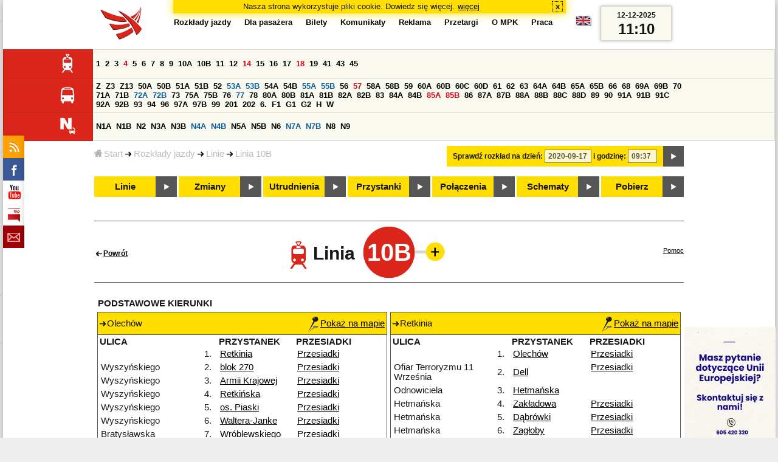

--- FILE ---
content_type: text/html;charset=ISO-8859-2
request_url: https://mpk.lodz.pl/rozklady/trasa.jsp?lineId=733&date=2020-09-17-09:37:49
body_size: 22345
content:
<!DOCTYPE HTML PUBLIC "-//W3C//DTD HTML 4.01//EN" "http://www.w3.org/TR/html4/strict.dtd"><html lang="pl"><head><!-- CODE BEHIND by Adam Cychner, pigwa 2002-2023 --><title>Rozkłady jazdy - MPK-Łódź Spółka z o.o.</title>
<meta http-equiv="Content-Type" content="text/html; charset=iso-8859-2">
<meta name="Description" content='Rozkłady jazdy - MPK-Łódź Spółka z o.o.'>
<meta name="Keywords" content='komunikacja miejska, Łódź, tramwaje, autobusy, dojazd'>
<meta name="ROBOTS" content="index,follow">
<meta name="viewport" content="initial-scale=1.0">
<link type="text/css" rel="stylesheet" media="all" href="/files/styles/rozklady_pl/ui/mpkdf.css?1699044060000" /><link type="text/css" rel="stylesheet" media="screen and (min-width:480px) and (max-width:780px)" href="/files/styles/rozklady_pl/ui/mpk76.css?1699044060000" /><link type="text/css" rel="stylesheet" media="screen and (min-width:780px)" href="/files/styles/rozklady_pl/ui/mpk.css?1699044060000" /><!--[if lt IE 9]><link type="text/css" rel="stylesheet" media="all" href="/files/styles/rozklady_pl/ui/mpk.css?1699044060000" /><![endif]--><link href="/files/styles/rozklady_pl/ui/logo.ico" rel="shortcut icon">
<script type="text/javascript" src="/js/util.js?1699044060000"></script><script type="text/javascript" src="/js/clndr.js?1699044060000"></script><script type="text/javascript"><!--
var mnths=new Array('Styczeń','Luty','Marzec','Kwiecień','Maj','Czerwiec','Lipiec','Sierpień','Wrzesień','Październik','Listopad','Grudzień');
var dys=new Array('Po','Wt','Śr','Cz','Pi','So','Ni');
var lToday='dzisiaj';
var lMonth='miesiąc';
var lYear='rok';
var lShowCurrentMonth='bieżący miesiąc';
var dtLbls=new Array();
dtLbls['date']='Data';
dtLbls['time']='Czas';
var dtErrs=new Array();
dtErrs['date']='Niepoprawny format daty, użyj:';
dtErrs['time']='Niepoprawny format godziny, użyj:';

var tT;var tD;
function initDateTime(){d=document;
tT=d.getElementById('ttTime');
tD=d.getElementById('ttDate');
yMn=1950;
}//-->
</script>
<script type="text/javascript"><!--
var bex='rozwiń';
var bexd='rozwiń sekcję';
var bcl='zwiń';
var bcld='zwiń sekcję';
tr=new Array();
tr['dateHint']='[RRRR-MM-DD]';
tr['timeHint']='[gg:mm]';

function changeDate(){
  if(!d){initDateTime();}
  var loc=new String(d.location.href);
  var dtNow=new Date();
  if(!tD.chkFrm()){tD.value=frmtDt(dtNow);}
  if(!tT.chkFrm()){tT.value=frmtTm(dtNow);}
  var dtPrts=tD.value.split("-");var tmPrts=tT.value.split(":");
  window.parent.requestedDate=new Date(dtPrts[0],dtPrts[1]-1,dtPrts[2],tmPrts[0],tmPrts[1],0,0);
  var dtPrmStr="date="+tD.value+"-"+tT.value+":00";
  
  var pos=loc.indexOf("date=");
  var anchPos=loc.indexOf("#");
  var anch="";
  if (-1!=anchPos) {
    anch=loc.substring(anchPos);
  }
  var newLoc = loc;
  q = (-1==loc.indexOf("?") ? "?" : "&");
  if(-1!=pos){
    newLoc = new String(loc.substring(0,pos-1) + (-1==anchPos?loc.substring(pos+24):loc.substring(pos+24,anchPos)));
    q=(-1==newLoc.indexOf("?") ? "?" : "&");
  } else {
    newLoc = (-1==anchPos?loc:loc.substring(0,anchPos));
  }
  //Usuniecie timetableId
  loc=newLoc+q+dtPrmStr+anch;
  pos=loc.indexOf("timetableId=");
  if(-1!=pos){
    var posEnd = loc.indexOf("&",pos+1);
    if (-1!=posEnd) {
      newLoc = loc.substring(0,pos-1)+loc.substring(posEnd);
    } else {
      newLoc = loc.substring(0,pos-1);
    }
  } else {
    newLoc = loc;
  }
  window.location.href=newLoc;
  return false;
}//-->
</script>
<script type="text/javascript" src="/js/clck.js"></script>
<script type="text/javascript" src="/js/sldshw.js"></script>
<script type="text/javascript"><!--//
var srvGnTm="1765537803652";
var clGnTm=new Date();
wkDsNms=['Niedziela','Poniedziałek','Wtorek','Środa','Czwartek','Piątek','Sobota'];
//--></script><script type="text/javascript"><!--
var myLines=null;var myLinesMax=12;
function getData(){var readData=null;if(typeof(Storage)!=="undefined"){readData=localStorage.MPKmyLines;}else{readData=getCookie("MPKmyLines");}return readData;}
function setData(pData){if(typeof(Storage)!=="undefined"){localStorage.MPKmyLines=pData;}else{setCookie("MPKmyLines",pData,365);}return false;}
function getLines(){var lns=null;var dataStr=getData();if(!dataStr){dataStr='{"visited":[],"saved":[]}';}lns=JSON.parse(dataStr);return lns;}
function isLineRemembered(lineId,lines){var found=0;var i;for(i=0;i<lines.length&&!found;i++){found=(lineId==lines[i].lineId);}return (!found?-1:i);}
function isLineStored(lineId){if(!myLines){myLines=getLines();}return isLineRemembered(lineId,myLines.saved);}
function isLineVisited(lineId){if(!myLines){myLines=getLines();}return isLineRemembered(lineId,myLines.visited);}
function rmvLine(lineId){var i=isLineStored(lineId);var found=(-1<i);if(found){myLines.saved.splice(i-1,1);}setData(JSON.stringify(myLines));}
function frgtLine(lineId){var i=isLineVisited(lineId);var found=(-1<i);if(found){myLines.visited.splice(i-1,1);}setData(JSON.stringify(myLines));}
function rememberLine(lineId, lineName, sortPosition){var i=isLineStored(lineId);var found=(-1<i);if(!found){myLines.saved[myLines.saved.length]=JSON.parse('{"lineId":"'+lineId+'","lineName":"'+lineName+'","sortPosition":'+sortPosition+'}');}else{myLines.saved[i-1].sortPosition=sortPosition;}while(myLinesMax<myLines.saved.length){myLines.saved.shift();}setData(JSON.stringify(myLines));}
function countVisitLine(lineId, lineName){if(!myLines){myLines=getLines();}var count=0;for(var i=0;i<myLines.visited.length&&!count;i++){if(lineId==myLines.visited[i].lineId){myLines.visited[i].visitCount+=1;count=myLines.visited[i].visitCount;}}if(!count){myLines.visited[myLines.visited.length]=JSON.parse('{"lineId":"'+lineId+'","lineName":"'+lineName+'","visitCount":'+1+'}');}setData(JSON.stringify(myLines));}
//--></script>
<script type="text/javascript"><!--//JSCode by pigwa 2003-2023
var dTr;
function sT(trDId){
    var trD=gtEl(trDId);
    if(dTr){hT(trD);}
    if(trD){trD.style.display='block';slTRw(trD);dTr=trD;}
}
function isChldOf(par,ch){var fnd=false;var n=ch;while(!fnd&&null!=n){fnd=(n==par);n=n.parentNode;}return fnd;}
function slTRw(tCl){tCl.parentNode.parentNode.className="sltd";}
function dslTRw(tCl){tCl.parentNode.parentNode.className="";}
function hT(trgt){if(dTr&&trgt&&!isChldOf(dTr,trgt)){dTr.style.display='none';dslTRw(dTr);dTr==null;}}
function init(){var i;var dvs=d.getElementsByTagName("div");for(i=dvs.length;i;){var dv=dvs[--i];if("dTr4St"==dv.className){aEv(dv,"mouseout",function(e){if(!e){e=window.event;}var trgt=(e.relatedTarget)?e.relatedTarget:e.toElement;hT(trgt);},true);}}hide('waitBanner');initDateTime();
setToFavBox('733');
}
//--></script>
</head>
<body class="route" >
<div id="dBckgrnd"><div id="dHdr" style="background-image: none;">
<div id="stpdueckmsg"><span class="ovr">Nasza strona wykorzystuje pliki cookie. Dowiedz się więcej.</span>
                <a class="itemaction" href="/showarticle.action?article=7862&Informacja+o+cookie">więcej</a>
                <span class="cls"><a class="clsBtn" onclick="setCookie('STPD_UE_CK_MSG_COOKIE_NAME7862','read',365,'/');hide('stpdueckmsg');">x</a></span>
            </div><div id="dLogo"><a href="/"
title="MPK-Łódź Spółka z o.o. - Miejskie Przedsiębiorstwo Komunikacyjne - Łódź Spółka z o.o. 90-132 Łódź, ul Tramwajowa 6"><img
src="/files/styles/rozklady_pl/ui/logo.png" alt="MPK-Łódź Spółka z o.o. - komunikacja miejska, Łódź, tramwaje, autobusy, dojazd" border="0"></a></div>
<h1>MPK-Łódź Spółka z o.o.</h1><p id="dDesc">Miejskie Przedsiębiorstwo Komunikacyjne - Łódź Spółka z o.o. 90-132 Łódź, ul Tramwajowa 6</p>
<div id="dInfS">
<h4>serwisy informacyjne</h4>
<ul><li><a href="/rozklady/rss/rozklady.jsp" 
         onMouseOver="return aqq('icoRss','/files/styles/rozklady_pl/ui/rss_h.png');"
         onFocus="return aqq('icoRss','/files/styles/rozklady_pl/ui/rss_h.png');"
         onMouseOut="return nrm('icoRss');"
         onBlur="return nrm('icoRss');"><img src="/files/styles/rozklady_pl/ui/rss.png" id="icoRss" alt="MPK Łódź - Rozkłady jazdy"></a></li>
 <li><a style="cursor:pointer;"
            onclick="if(d.getElementById('dFB').style.visibility=='visible'){hide('dFB');}else{genFB();show('dFB');}return true;"
            onMouseOver="return aqq('iFb','/files/styles/rozklady_pl/ui/fb_h.png');"
            onFocus="return aqq('iFb','/files/styles/rozklady_pl/ui/fb_h.png');"
            onMouseOut="return nrm('iFb');"
            onBlur="return nrm('iFb');"><img id="iFb" src="/files/styles/rozklady_pl/ui/fb.png" alt="Znajdź nas na fb"></a>
         <div id="dFB"><p><a href="https://www.facebook.com/mpklodz">MPK na facebook</a></p>
             <div id="fb-root"></div>
<script type="text/javascript"><!--//
    (function(d,s,id) {
      var js,fjs=d.getElementsByTagName(s)[0];
      if(d.getElementById(id))return;
      js=d.createElement(s);js.id=id;
      js.async=true;js.src="//connect.facebook.net/pl_PL/all.js#appId=&xfbml=1";
      fjs.parentNode.insertBefore(js,fjs);
    }(document,'script','facebook-jssdk'));
    function genFB(){if (typeof (FB)!='undefined'){
      var dFBLike=crEl(d,'div','fb-like','data-href=https://www.facebook.com/mpklodz;data-send=true;data-layout=button_count;data-width=200;data-show-faces=false');
      gtEl("dFB").appendChild(dFBLike);
      FB.init({ status: true, cookie: true, xfbml: true });
      genFB=function(){return true;};
    }}//--></script>
         </div></li><li><a href="https://www.youtube.com/user/mpklodztraffic#g/u" target="new"
            onMouseOver="return aqq('iYt','/files/styles/rozklady_pl/ui/yt_h.png');"
            onFocus="return aqq('iYt','/files/styles/rozklady_pl/ui/yt_h.png');"
            onMouseOut="return nrm('iYt');"
            onBlur="return nrm('iYt');"><img id="iYt" src="/files/styles/rozklady_pl/ui/yt.png" alt="YouTube"></a></li><li><a href="/showarticleslist.action?category=48"
        onMouseOver="return aqq('iBip','/files/styles/rozklady_pl/ui/bip_h.png');"
        onFocus="return aqq('iBip','/files/styles/rozklady_pl/ui/bip_h.png');"
        onMouseOut="return nrm('iBip');"
        onBlur="return nrm('iBip');"><img id="iBip" src="/files/styles/rozklady_pl/ui/bip.png" alt="BIP"></a></li>
<li><a href="/newsletter/request.action"
        onMouseOver="return aqq('iNwsltr','/files/styles/rozklady_pl/ui/newsletter_h.png');"
        onFocus="return aqq('iNwsltr','/files/styles/rozklady_pl/ui/newsletter_h.png');"
        onMouseOut="return nrm('iNwsltr');"
        onBlur="return nrm('iNwsltr');"><img id="iNwsltr" src="/files/styles/rozklady_pl/ui/newsletter.png" alt="Subskrypcja"></a></li></ul>
</div><div id="dLngM"><ul><li><a id="pl" title="polski" class="sel"><img src="/files/styles/rozklady_pl/ui/pl.png" alt="polski"></a></li><li><a id="en" title="English" href="/lang.action?lang=en"><img src="/files/styles/rozklady_pl/ui/en.png" alt="English"></a></li></ul></div><div id="dNavPath"><a href="/"><img src="/files/styles/rozklady_pl/ui/navStart.png" />Start</a><img src="/files/styles/rozklady_pl/ui/arrow_right_small.png" class="arr" /><a href="/rozklady/start.jsp">Rozkłady jazdy</a><img src="/files/styles/rozklady_pl/ui/arrow_right_small.png" class="arr" /><a href="/rozklady/linie.jsp?date=2020-09-17-09:37:49">Linie</a><img src="/files/styles/rozklady_pl/ui/arrow_right_small.png" class="arr" /><a href="/rozklady/trasa.jsp?lineId=733&amp;date=2020-09-17-09:37:49">Linia 10B</a></div>  
  <div id="dTopM" role="navigation"><span class="swtchBx"><a id="ulTopMSwtch" class="exp" 

onclick="var mnu=gtEl('ulTopM');if(mnu&&0<=mnu.className.indexOf('visible')){rmvSC(mnu,'visible');}else{addSC(mnu,'visible');} return false;"
title="menu">#</a></span><ul id="ulTopM"><li><a title="Rozkład jazdy" href="/rozklady/start.jsp">Rozkłady jazdy</a></li><li><a  href="/showarticleslist.action?category=1261&Dla+pasa%C5%BCera">Dla pasażera</a></li><li><a  href="/showarticleslist.action?category=1321&amp;Gdzie+kupi%C4%87+bilety%3F">Bilety</a></li><li><a  href="/showarticleslist.action?category=1265&amp;Aktualno%C5%9Bci">Komunikaty</a></li><li><a  href="/showarticleslist.action?category=1285&Reklama">Reklama</a></li><li><a  href="/showarticleslist.action?category=1294">Przetargi</a></li><li><a  href="/showarticleslist.action?category=1263&O+MPK">O MPK</a></li><li><a  href="/showarticleslist.action?category=1302&Praca">Praca</a></li></ul></div>
<div id="dDateForm" role="search">
  <form name="dateForm" action="linie.jsp" onsubmit="return changeDate();">
    <label for="ttDate">Sprawdź rozkład na dzień:</label>
    <input class="date" id="ttDate" type="text" name="date" value="2020-09-17" maxlength="10"/>
    <label for="ttTime">i godzinę:</label>
    <input class="time" id="ttTime" type="text" name="time" value="09:37" maxlength="5" />
    <a id="setDate" onClick="changeDate();" title="Pokaż rozkłady jazdy na wskazaną datę"></a>
  </form>
</div>
<div class="dLinesList">
  <table cellspacing="0">

    <tr>
      <th><img src="/files/styles/rozklady_pl/ui/tram_p.png" /></a>
      </th>      
      <td><a class="normalRoute" href="trasa.jsp?lineId=1208&date=2020-09-17-09:37:49">1</a> <a class="normalRoute" href="trasa.jsp?lineId=1192&date=2020-09-17-09:37:49">2</a> <a class="normalRoute" href="trasa.jsp?lineId=1163&date=2020-09-17-09:37:49">3</a> <a class="currentChange" href="trasa.jsp?lineId=1316&date=2020-09-17-09:37:49">4</a> <a class="normalRoute" href="trasa.jsp?lineId=1193&date=2020-09-17-09:37:49">5</a> <a class="normalRoute" href="trasa.jsp?lineId=1086&date=2020-09-17-09:37:49">6</a> <a class="normalRoute" href="trasa.jsp?lineId=1255&date=2020-09-17-09:37:49">7</a> <a class="normalRoute" href="trasa.jsp?lineId=1283&date=2020-09-17-09:37:49">8</a> <a class="normalRoute" href="trasa.jsp?lineId=1275&date=2020-09-17-09:37:49">9</a> <a class="normalRoute" href="trasa.jsp?lineId=904&date=2020-09-17-09:37:49">10A</a> <a class="normalRoute" href="trasa.jsp?lineId=733&date=2020-09-17-09:37:49">10B</a> <a class="normalRoute" href="trasa.jsp?lineId=1094&date=2020-09-17-09:37:49">11</a> <a class="normalRoute" href="trasa.jsp?lineId=1102&date=2020-09-17-09:37:49">12</a> <a class="currentChange" href="trasa.jsp?lineId=1190&date=2020-09-17-09:37:49">14</a> <a class="normalRoute" href="trasa.jsp?lineId=658&date=2020-09-17-09:37:49">15</a> <a class="normalRoute" href="trasa.jsp?lineId=1249&date=2020-09-17-09:37:49">16</a> <a class="normalRoute" href="trasa.jsp?lineId=1256&date=2020-09-17-09:37:49">17</a> <a class="currentChange" href="trasa.jsp?lineId=1311&date=2020-09-17-09:37:49">18</a> <a class="normalRoute" href="trasa.jsp?lineId=1304&date=2020-09-17-09:37:49">19</a> <a class="normalRoute" href="trasa.jsp?lineId=1170&date=2020-09-17-09:37:49">41</a> <a class="normalRoute" href="trasa.jsp?lineId=1238&date=2020-09-17-09:37:49">43</a> <a class="normalRoute" href="trasa.jsp?lineId=1221&date=2020-09-17-09:37:49">45</a> </td></tr><tr>
      <th><img src="/files/styles/rozklady_pl/ui/bus_p.png" /></a>
      </th>      
      <td><a class="normalRoute" href="trasa.jsp?lineId=1307&date=2020-09-17-09:37:49">Z</a> <a class="normalRoute" href="trasa.jsp?lineId=940&date=2020-09-17-09:37:49">Z3</a> <a class="normalRoute" href="trasa.jsp?lineId=899&date=2020-09-17-09:37:49">Z13</a> <a class="normalRoute" href="trasa.jsp?lineId=1120&date=2020-09-17-09:37:49">50A</a> <a class="normalRoute" href="trasa.jsp?lineId=741&date=2020-09-17-09:37:49">50B</a> <a class="normalRoute" href="trasa.jsp?lineId=866&date=2020-09-17-09:37:49">51A</a> <a class="normalRoute" href="trasa.jsp?lineId=867&date=2020-09-17-09:37:49">51B</a> <a class="normalRoute" href="trasa.jsp?lineId=23&date=2020-09-17-09:37:49">52</a> <a class="futureChange" href="trasa.jsp?lineId=501&date=2020-09-17-09:37:49">53A</a> <a class="futureChange" href="trasa.jsp?lineId=744&date=2020-09-17-09:37:49">53B</a> <a class="normalRoute" href="trasa.jsp?lineId=1254&date=2020-09-17-09:37:49">54A</a> <a class="normalRoute" href="trasa.jsp?lineId=748&date=2020-09-17-09:37:49">54B</a> <a class="futureChange" href="trasa.jsp?lineId=1291&date=2020-09-17-09:37:49">55A</a> <a class="futureChange" href="trasa.jsp?lineId=1292&date=2020-09-17-09:37:49">55B</a> <a class="normalRoute" href="trasa.jsp?lineId=849&date=2020-09-17-09:37:49">56</a> <a class="currentChange" href="trasa.jsp?lineId=1233&date=2020-09-17-09:37:49">57</a> <a class="normalRoute" href="trasa.jsp?lineId=725&date=2020-09-17-09:37:49">58A</a> <a class="normalRoute" href="trasa.jsp?lineId=753&date=2020-09-17-09:37:49">58B</a> <a class="normalRoute" href="trasa.jsp?lineId=1271&date=2020-09-17-09:37:49">59</a> <a class="normalRoute" href="trasa.jsp?lineId=585&date=2020-09-17-09:37:49">60A</a> <a class="normalRoute" href="trasa.jsp?lineId=586&date=2020-09-17-09:37:49">60B</a> <a class="normalRoute" href="trasa.jsp?lineId=755&date=2020-09-17-09:37:49">60C</a> <a class="normalRoute" href="trasa.jsp?lineId=756&date=2020-09-17-09:37:49">60D</a> <a class="normalRoute" href="trasa.jsp?lineId=840&date=2020-09-17-09:37:49">61</a> <a class="normalRoute" href="trasa.jsp?lineId=36&date=2020-09-17-09:37:49">62</a> <a class="normalRoute" href="trasa.jsp?lineId=432&date=2020-09-17-09:37:49">63</a> <a class="normalRoute" href="trasa.jsp?lineId=850&date=2020-09-17-09:37:49">64A</a> <a class="normalRoute" href="trasa.jsp?lineId=851&date=2020-09-17-09:37:49">64B</a> <a class="normalRoute" href="trasa.jsp?lineId=1234&date=2020-09-17-09:37:49">65A</a> <a class="normalRoute" href="trasa.jsp?lineId=1235&date=2020-09-17-09:37:49">65B</a> <a class="normalRoute" href="trasa.jsp?lineId=40&date=2020-09-17-09:37:49">66</a> <a class="normalRoute" href="trasa.jsp?lineId=1061&date=2020-09-17-09:37:49">68</a> <a class="normalRoute" href="trasa.jsp?lineId=125&date=2020-09-17-09:37:49">69A</a> <a class="normalRoute" href="trasa.jsp?lineId=757&date=2020-09-17-09:37:49">69B</a> <a class="normalRoute" href="trasa.jsp?lineId=43&date=2020-09-17-09:37:49">70</a> <a class="normalRoute" href="trasa.jsp?lineId=974&date=2020-09-17-09:37:49">71A</a> <a class="normalRoute" href="trasa.jsp?lineId=975&date=2020-09-17-09:37:49">71B</a> <a class="futureChange" href="trasa.jsp?lineId=1240&date=2020-09-17-09:37:49">72A</a> <a class="futureChange" href="trasa.jsp?lineId=1241&date=2020-09-17-09:37:49">72B</a> <a class="normalRoute" href="trasa.jsp?lineId=1034&date=2020-09-17-09:37:49">73</a> <a class="normalRoute" href="trasa.jsp?lineId=761&date=2020-09-17-09:37:49">75A</a> <a class="normalRoute" href="trasa.jsp?lineId=763&date=2020-09-17-09:37:49">75B</a> <a class="normalRoute" href="trasa.jsp?lineId=49&date=2020-09-17-09:37:49">76</a> <a class="futureChange" href="trasa.jsp?lineId=50&date=2020-09-17-09:37:49">77</a> <a class="normalRoute" href="trasa.jsp?lineId=51&date=2020-09-17-09:37:49">78</a> <a class="normalRoute" href="trasa.jsp?lineId=1103&date=2020-09-17-09:37:49">80A</a> <a class="normalRoute" href="trasa.jsp?lineId=1214&date=2020-09-17-09:37:49">80B</a> <a class="normalRoute" href="trasa.jsp?lineId=1293&date=2020-09-17-09:37:49">81A</a> <a class="normalRoute" href="trasa.jsp?lineId=1294&date=2020-09-17-09:37:49">81B</a> <a class="normalRoute" href="trasa.jsp?lineId=55&date=2020-09-17-09:37:49">82A</a> <a class="normalRoute" href="trasa.jsp?lineId=764&date=2020-09-17-09:37:49">82B</a> <a class="normalRoute" href="trasa.jsp?lineId=1327&date=2020-09-17-09:37:49">83</a> <a class="normalRoute" href="trasa.jsp?lineId=1141&date=2020-09-17-09:37:49">84A</a> <a class="normalRoute" href="trasa.jsp?lineId=765&date=2020-09-17-09:37:49">84B</a> <a class="currentChange" href="trasa.jsp?lineId=1325&date=2020-09-17-09:37:49">85A</a> <a class="currentChange" href="trasa.jsp?lineId=1326&date=2020-09-17-09:37:49">85B</a> <a class="normalRoute" href="trasa.jsp?lineId=1222&date=2020-09-17-09:37:49">86</a> <a class="normalRoute" href="trasa.jsp?lineId=1121&date=2020-09-17-09:37:49">87A</a> <a class="normalRoute" href="trasa.jsp?lineId=1137&date=2020-09-17-09:37:49">87B</a> <a class="normalRoute" href="trasa.jsp?lineId=1166&date=2020-09-17-09:37:49">88A</a> <a class="normalRoute" href="trasa.jsp?lineId=1169&date=2020-09-17-09:37:49">88B</a> <a class="normalRoute" href="trasa.jsp?lineId=1168&date=2020-09-17-09:37:49">88C</a> <a class="normalRoute" href="trasa.jsp?lineId=1167&date=2020-09-17-09:37:49">88D</a> <a class="normalRoute" href="trasa.jsp?lineId=62&date=2020-09-17-09:37:49">89</a> <a class="normalRoute" href="trasa.jsp?lineId=1308&date=2020-09-17-09:37:49">90</a> <a class="normalRoute" href="trasa.jsp?lineId=116&date=2020-09-17-09:37:49">91A</a> <a class="normalRoute" href="trasa.jsp?lineId=552&date=2020-09-17-09:37:49">91B</a> <a class="normalRoute" href="trasa.jsp?lineId=772&date=2020-09-17-09:37:49">91C</a> <a class="normalRoute" href="trasa.jsp?lineId=954&date=2020-09-17-09:37:49">92A</a> <a class="normalRoute" href="trasa.jsp?lineId=955&date=2020-09-17-09:37:49">92B</a> <a class="normalRoute" href="trasa.jsp?lineId=976&date=2020-09-17-09:37:49">93</a> <a class="normalRoute" href="trasa.jsp?lineId=542&date=2020-09-17-09:37:49">94</a> <a class="normalRoute" href="trasa.jsp?lineId=1218&date=2020-09-17-09:37:49">96</a> <a class="normalRoute" href="trasa.jsp?lineId=774&date=2020-09-17-09:37:49">97A</a> <a class="normalRoute" href="trasa.jsp?lineId=775&date=2020-09-17-09:37:49">97B</a> <a class="normalRoute" href="trasa.jsp?lineId=71&date=2020-09-17-09:37:49">99</a> <a class="normalRoute" href="trasa.jsp?lineId=1122&date=2020-09-17-09:37:49">201</a> <a class="normalRoute" href="trasa.jsp?lineId=995&date=2020-09-17-09:37:49">202</a> <a class="normalRoute" href="trasa.jsp?lineId=1127&date=2020-09-17-09:37:49">6.</a> <a class="normalRoute" href="trasa.jsp?lineId=1147&date=2020-09-17-09:37:49">F1</a> <a class="normalRoute" href="trasa.jsp?lineId=777&date=2020-09-17-09:37:49">G1</a> <a class="normalRoute" href="trasa.jsp?lineId=778&date=2020-09-17-09:37:49">G2</a> <a class="normalRoute" href="trasa.jsp?lineId=848&date=2020-09-17-09:37:49">H</a> <a class="normalRoute" href="trasa.jsp?lineId=779&date=2020-09-17-09:37:49">W</a> </td></tr><tr>
      <th><img src="/files/styles/rozklady_pl/ui/noc_p.png" /></a>
      </th>      
      <td><a class="normalRoute" href="trasa.jsp?lineId=861&date=2020-09-17-09:37:49">N1A</a> <a class="normalRoute" href="trasa.jsp?lineId=781&date=2020-09-17-09:37:49">N1B</a> <a class="normalRoute" href="trasa.jsp?lineId=950&date=2020-09-17-09:37:49">N2</a> <a class="normalRoute" href="trasa.jsp?lineId=983&date=2020-09-17-09:37:49">N3A</a> <a class="normalRoute" href="trasa.jsp?lineId=1151&date=2020-09-17-09:37:49">N3B</a> <a class="futureChange" href="trasa.jsp?lineId=1003&date=2020-09-17-09:37:49">N4A</a> <a class="futureChange" href="trasa.jsp?lineId=1068&date=2020-09-17-09:37:49">N4B</a> <a class="normalRoute" href="trasa.jsp?lineId=784&date=2020-09-17-09:37:49">N5A</a> <a class="normalRoute" href="trasa.jsp?lineId=785&date=2020-09-17-09:37:49">N5B</a> <a class="normalRoute" href="trasa.jsp?lineId=223&date=2020-09-17-09:37:49">N6</a> <a class="futureChange" href="trasa.jsp?lineId=979&date=2020-09-17-09:37:49">N7A</a> <a class="futureChange" href="trasa.jsp?lineId=808&date=2020-09-17-09:37:49">N7B</a> <a class="normalRoute" href="trasa.jsp?lineId=786&date=2020-09-17-09:37:49">N8</a> <a class="normalRoute" href="trasa.jsp?lineId=925&date=2020-09-17-09:37:49">N9</a> </td></tr></table>
</div>
<div id="dBtns">
    <a href="linie.jsp?date=2020-09-17-09:37:49" onMouseOver="this.className='btnSel'" onMouseOut="this.className=''"  title="Lista wszystkich linii komunikacyjnych z trasami">Linie</a>
    <a href="zmiany.jsp?date=2020-09-17-09:37:49" onMouseOver="this.className='btnSel'" onMouseOut="this.className=''" title="Lista zmian linii komunikacyjnych">Zmiany</a>
    <a href="utrudnienia.jsp?date=2020-09-17-09:37:49" onMouseOver="this.className='btnSel'" onMouseOut="this.className=''" title="Utrudnienia w funkcjonowaniu komunikacji miejskiej">Utrudnienia</a>
    <a href="przystanki.jsp?date=2020-09-17-09:37:49" onMouseOver="this.className='btnSel'" onMouseOut="this.className=''" title="Lista wszystkich przystanków">Przystanki</a>
    <a href="polaczenia.jsp?date=2020-09-17-09:37:49" onMouseOver="this.className='btnSel'" onMouseOut="this.className=''" title="Zaplanuj swoją podróż">Połączenia</a>
    <a href="https://uml.lodz.pl/komunikacja-i-transport/pasazer/schematy-linii-tramwajowych-iautobusowych/" target="_new" onMouseOver="this.className='btnSel'" onMouseOut="this.className=''" title="Schematy linii tramwajowych i autobusowych">Schematy</a>
    <a href="downloads.jsp?date=2020-09-17-09:37:49" onMouseOver="this.className='btnSel'" onMouseOut="this.className=''" title="Do pobrania - skompresowane rozkłady jazdy w wersji offline, oraz mapy pdf">Pobierz</a>
  </div>
  <div id="dHdrR">
  </div>
</div>
<div id="dWrkspc"><div id="waitBanner">Czekaj...</div>
<div class="banners">
        <div>
            <p><a href="https://www.europedirect-lodz.pl/" target="_new"><img src="/files/baner_2025_11_28_1.jpg" border="0" width="150">
</a><br></div>
        <div>
            <p><a href="https://www.minicredit.pl/mpk" target="_new"><img src="/files/baner_2025_11_28_2.bmp" border="0" width="150">
</a><br></div>
        <div>
            <p><a href="https://www.mpk.lodz.pl/showarticleslist.action?category=1402&Zosta%C5%84+motorniczym" target="_new"><img src="/files/baner_150x300.png" border="0" width="150">
</a><br></div>
        </div>
    <div id="dRoute">
          <h1>
            <span class="backLink"><a href="linie.jsp">Powrót</a></span>
<img src="/files/styles/rozklady_pl/ui//tram_red.png" />Linia<span class="lineName">
              10B<script type="text/javascript">
function setToFavBox(lineId) {
  var dFav=gtEl('dAddToFavourites');
  var addLink=dFav.getElementsByTagName('a')[0];
  if(-1==isLineStored(lineId)){
    addLink.style.backgroundImage="url('/files/styles/rozklady_pl/ui/add_to_favourites.png')";
    hide('removeFromFavourites');
    show('addToFavourites');
  }else{
    addLink.style.backgroundImage="url('/files/styles/rozklady_pl/ui/remove_from_favourites.png')";
    hide('addToFavourites');
    show('removeFromFavourites');
  }
}
</script>
<div id="dAddToFavourites">
  <script type="text/javascript">genSwtchBx('dToFavourites','&nbsp;','Ulubione linie','&nbsp;','Ulubione linie',1);</script>
</div>
<div id="dToFavourites" class="dFavourites">
  <div class="arrow"></div>
  <span class="sClose"><a onclick="hide('dToFavourites');"><img src='/files/styles/rozklady_pl/ui/close.png'></a></span>
  <div id="addToFavourites">
  <p class="toFavouritesHeader">DO ULUBIONYCH</p>
  <p>Aby dodać linię do ulubionych linii kliknij poniżej</p>
  <p class="toFavouritesLink"><a onClick="rememberLine('733', '10B', '106');setToFavBox('733');hide('dToFavourites');">Dodaj do ulubionych</a></p>
  </div>
  <div id="removeFromFavourites">
  <p class="toFavouritesHeader">USUŃ Z ULUBIONYCH</p>
  <p>Aby usunąć linię z ulubionych linii kliknij poniżej</p>
  <p class="toFavouritesLink"><a onClick="rmvLine('733');setToFavBox('733');hide('dToFavourites');">Usuń z ulubionych</a></p>
  </div>
</div></span>
            <span class="hlpLnk"><a href="pomoc.htm">Pomoc</a></span>
          </h1>
          <table>
                <tr>
                  <td colspan="2" class="versionHeader">
                    <b>
                      PODSTAWOWE KIERUNKI</b>
                  </td>
                </tr>
                <tr>
<td class="version">
    <div class="versionDirHeader">
      <div class="headSign">Olechów<span><a href="stop_map.jsp?lineId=733&timetableId=1&direction=1&versionId=58431&date=2020-09-17-09:37:49&from=route"><img src="/files/styles/rozklady_pl/ui/map_s.png" alt='Pokaż na mapie'/>Pokaż na mapie</a></span>
        </div>   
      </div>
    <table>
        <tr>
          <th>
            ULICA</th>
          <th></th>
          <th>
            PRZYSTANEK</th>
          <th width="150">
            PRZESIADKI</th>
        </tr>
        <tr>
            <td> </td>
            <td>
              1.
            <td>
              <a href="tabliczka.jsp?direction=1&lineId=733&timetableId=1&stopNumber=1370&date=2020-09-17-09:37:49">
                  Retkinia</a>
              </td>
            <td class="transfers">
              <a href="przystanek.jsp?stopNumber=1370&date=2020-09-17-09:37:49"
                  title='Przesiadki: Retkinia'
                  onMouseOver="sT('trV584311370');">Przesiadki</a>
                <div id="trV584311370"
                    class="dTr4St" 
                    style="display:none;">
                  <script type="text/javascript"><!--
                  document.open();document.write("<span class=\"dTr4StClsr\"><a onclick=\"d.getElementById('trV584311370').style.display='none';\"><img src='/files/styles/rozklady_pl/ui/close.png'></a></span>");document.close();
                //--></script>              
                    <p>Linie na przystanku</p>
<table>
  <tr>
    <td>
    <a href="tabliczka.jsp?lineId=904&stopNumber=1370&direction=1&date=2020-09-17-09:37:49">
      10A</a>    
      </td>
    <td><img src="/files/styles/rozklady_pl/ui/arrow_right_small.png" class="arr" /></td>
    <td>Widzew Augustów</td>
  </li><tr>
    <td>
    <a href="tabliczka.jsp?lineId=1102&stopNumber=1370&direction=1&date=2020-09-17-09:37:49">
      12</a>    
      </td>
    <td><img src="/files/styles/rozklady_pl/ui/arrow_right_small.png" class="arr" /></td>
    <td>Stoki</td>
  </li><tr>
    <td>
    <a href="tabliczka.jsp?lineId=1190&stopNumber=1370&direction=2&date=2020-09-17-09:37:49">
      14</a>    
      </td>
    <td><img src="/files/styles/rozklady_pl/ui/arrow_right_small.png" class="arr" /></td>
    <td>Dw. Łódź Dąbrowa</td>
  </li></table>
<p>Linie w pobliżu</p>
<table>
  <tr>
    <td>
    <a href="tabliczka.jsp?lineId=1061&stopNumber=2084&direction=1&date=2020-09-17-09:37:49">
      68</a>    
       (2084) ~24 m.</td>
    <td><img src="/files/styles/rozklady_pl/ui/arrow_right_small.png" class="arr" /></td>
    <td>pl. Niepodległości</td>
  </li><tr>
    <td>
    <a href="tabliczka.jsp?lineId=1103&stopNumber=2084&direction=1&date=2020-09-17-09:37:49">
      80A</a>    
       (2084) ~24 m.</td>
    <td><img src="/files/styles/rozklady_pl/ui/arrow_right_small.png" class="arr" /></td>
    <td>Janów</td>
  </li><tr>
    <td>
    <a href="tabliczka.jsp?lineId=1214&stopNumber=2084&direction=1&date=2020-09-17-09:37:49">
      80B</a>    
       (2084) ~24 m.</td>
    <td><img src="/files/styles/rozklady_pl/ui/arrow_right_small.png" class="arr" /></td>
    <td>Janów</td>
  </li><tr>
    <td>
    <a href="tabliczka.jsp?lineId=542&stopNumber=2084&direction=2&date=2020-09-17-09:37:49">
      94</a>    
       (2084) ~24 m.</td>
    <td><img src="/files/styles/rozklady_pl/ui/arrow_right_small.png" class="arr" /></td>
    <td>pl. Wolności(Konstantynów)</td>
  </li><tr>
    <td>
    <a href="tabliczka.jsp?lineId=777&stopNumber=2084&direction=1&date=2020-09-17-09:37:49">
      G1</a>    
       (2084) ~24 m.</td>
    <td><img src="/files/styles/rozklady_pl/ui/arrow_right_small.png" class="arr" /></td>
    <td>ŁSSE Nowy Józefów</td>
  </li><tr>
    <td>
    <a href="tabliczka.jsp?lineId=778&stopNumber=2084&direction=1&date=2020-09-17-09:37:49">
      G2</a>    
       (2084) ~24 m.</td>
    <td><img src="/files/styles/rozklady_pl/ui/arrow_right_small.png" class="arr" /></td>
    <td>ŁSSE ks. Janika</td>
  </li><tr>
    <td>
    <a href="tabliczka.jsp?lineId=979&stopNumber=2084&direction=1&date=2020-09-17-09:37:49">
      N7A</a>    
       (2084) ~24 m.</td>
    <td><img src="/files/styles/rozklady_pl/ui/arrow_right_small.png" class="arr" /></td>
    <td>Nowosolna</td>
  </li><tr>
    <td>
    <a href="tabliczka.jsp?lineId=808&stopNumber=2084&direction=1&date=2020-09-17-09:37:49">
      N7B</a>    
       (2084) ~24 m.</td>
    <td><img src="/files/styles/rozklady_pl/ui/arrow_right_small.png" class="arr" /></td>
    <td>Telefoniczna Zajezdnia</td>
  </li><tr>
    <td>
    <a href="tabliczka.jsp?lineId=71&stopNumber=2085&direction=1&date=2020-09-17-09:37:49">
      99</a>    
       (2085) ~29 m.</td>
    <td><img src="/files/styles/rozklady_pl/ui/arrow_right_small.png" class="arr" /></td>
    <td>Radogoszcz Zachód</td>
  </li><tr>
    <td>
    <a href="tabliczka.jsp?lineId=950&stopNumber=2085&direction=1&date=2020-09-17-09:37:49">
      N2</a>    
       (2085) ~29 m.</td>
    <td><img src="/files/styles/rozklady_pl/ui/arrow_right_small.png" class="arr" /></td>
    <td>Radogoszcz Wschód</td>
  </li><tr>
    <td>
    <a href="tabliczka.jsp?lineId=899&stopNumber=4540&direction=1&date=2020-09-17-09:37:49">
      Z13</a>    
       (4540) ~50 m.</td>
    <td><img src="/files/styles/rozklady_pl/ui/arrow_right_small.png" class="arr" /></td>
    <td>Śląska</td>
  </li><tr>
    <td>
    <a href="tabliczka.jsp?lineId=125&stopNumber=1610&direction=2&date=2020-09-17-09:37:49">
      69A</a>    
       (1610) ~117 m.</td>
    <td><img src="/files/styles/rozklady_pl/ui/arrow_right_small.png" class="arr" /></td>
    <td>Dw. Łódź Widzew</td>
  </li><tr>
    <td>
    <a href="tabliczka.jsp?lineId=757&stopNumber=1610&direction=2&date=2020-09-17-09:37:49">
      69B</a>    
       (1610) ~117 m.</td>
    <td><img src="/files/styles/rozklady_pl/ui/arrow_right_small.png" class="arr" /></td>
    <td>Dw. Łódź Widzew</td>
  </li><tr>
    <td>
    <a href="tabliczka.jsp?lineId=49&stopNumber=1610&direction=1&date=2020-09-17-09:37:49">
      76</a>    
       (1610) ~117 m.</td>
    <td><img src="/files/styles/rozklady_pl/ui/arrow_right_small.png" class="arr" /></td>
    <td>cm. Szczecińska</td>
  </li><tr>
    <td>
    <a href="tabliczka.jsp?lineId=1222&stopNumber=1610&direction=1&date=2020-09-17-09:37:49">
      86</a>    
       (1610) ~117 m.</td>
    <td><img src="/files/styles/rozklady_pl/ui/arrow_right_small.png" class="arr" /></td>
    <td>Szpital CKD</td>
  </li></table></div>              
              </td>
          </tr>
        <tr>
            <td>Wyszyńskiego</td>
            <td>
              2.
            <td>
              <a href="tabliczka.jsp?direction=1&lineId=733&timetableId=1&stopNumber=1372&date=2020-09-17-09:37:49">
                  blok 270</a>
              </td>
            <td class="transfers">
              <a href="przystanek.jsp?stopNumber=1372&date=2020-09-17-09:37:49"
                  title='Przesiadki: Wyszyńskiego,blok 270'
                  onMouseOver="sT('trV584311372');">Przesiadki</a>
                <div id="trV584311372"
                    class="dTr4St" 
                    style="display:none;">
                  <script type="text/javascript"><!--
                  document.open();document.write("<span class=\"dTr4StClsr\"><a onclick=\"d.getElementById('trV584311372').style.display='none';\"><img src='/files/styles/rozklady_pl/ui/close.png'></a></span>");document.close();
                //--></script>              
                    <p>Linie na przystanku</p>
<table>
  <tr>
    <td>
    <a href="tabliczka.jsp?lineId=904&stopNumber=1372&direction=1&date=2020-09-17-09:37:49">
      10A</a>    
      </td>
    <td><img src="/files/styles/rozklady_pl/ui/arrow_right_small.png" class="arr" /></td>
    <td>Widzew Augustów</td>
  </li><tr>
    <td>
    <a href="tabliczka.jsp?lineId=1102&stopNumber=1372&direction=1&date=2020-09-17-09:37:49">
      12</a>    
      </td>
    <td><img src="/files/styles/rozklady_pl/ui/arrow_right_small.png" class="arr" /></td>
    <td>Stoki</td>
  </li><tr>
    <td>
    <a href="tabliczka.jsp?lineId=1190&stopNumber=1372&direction=2&date=2020-09-17-09:37:49">
      14</a>    
      </td>
    <td><img src="/files/styles/rozklady_pl/ui/arrow_right_small.png" class="arr" /></td>
    <td>Dw. Łódź Dąbrowa</td>
  </li><tr>
    <td>
    <a href="tabliczka.jsp?lineId=899&stopNumber=1372&direction=1&date=2020-09-17-09:37:49">
      Z13</a>    
      </td>
    <td><img src="/files/styles/rozklady_pl/ui/arrow_right_small.png" class="arr" /></td>
    <td>Śląska</td>
  </li></table>
<p>Linie w pobliżu</p>
<table>
  <tr>
    <td>
    <a href="tabliczka.jsp?lineId=904&stopNumber=1387&direction=2&date=2020-09-17-09:37:49">
      10A</a>    
       (1387) ~11 m.</td>
    <td><img src="/files/styles/rozklady_pl/ui/arrow_right_small.png" class="arr" /></td>
    <td>Retkinia</td>
  </li><tr>
    <td>
    <a href="tabliczka.jsp?lineId=1102&stopNumber=1387&direction=2&date=2020-09-17-09:37:49">
      12</a>    
       (1387) ~11 m.</td>
    <td><img src="/files/styles/rozklady_pl/ui/arrow_right_small.png" class="arr" /></td>
    <td>Retkinia</td>
  </li><tr>
    <td>
    <a href="tabliczka.jsp?lineId=1190&stopNumber=1387&direction=1&date=2020-09-17-09:37:49">
      14</a>    
       (1387) ~11 m.</td>
    <td><img src="/files/styles/rozklady_pl/ui/arrow_right_small.png" class="arr" /></td>
    <td>Retkinia</td>
  </li><tr>
    <td>
    <a href="tabliczka.jsp?lineId=899&stopNumber=1387&direction=2&date=2020-09-17-09:37:49">
      Z13</a>    
       (1387) ~11 m.</td>
    <td><img src="/files/styles/rozklady_pl/ui/arrow_right_small.png" class="arr" /></td>
    <td>Retkinia</td>
  </li></table></div>              
              </td>
          </tr>
        <tr>
            <td>Wyszyńskiego</td>
            <td>
              3.
            <td>
              <a href="tabliczka.jsp?direction=1&lineId=733&timetableId=1&stopNumber=1373&date=2020-09-17-09:37:49">
                  Armii Krajowej</a>
              </td>
            <td class="transfers">
              <a href="przystanek.jsp?stopNumber=1373&date=2020-09-17-09:37:49"
                  title='Przesiadki: Wyszyńskiego,Armii Krajowej'
                  onMouseOver="sT('trV584311373');">Przesiadki</a>
                <div id="trV584311373"
                    class="dTr4St" 
                    style="display:none;">
                  <script type="text/javascript"><!--
                  document.open();document.write("<span class=\"dTr4StClsr\"><a onclick=\"d.getElementById('trV584311373').style.display='none';\"><img src='/files/styles/rozklady_pl/ui/close.png'></a></span>");document.close();
                //--></script>              
                    <p>Linie na przystanku</p>
<table>
  <tr>
    <td>
    <a href="tabliczka.jsp?lineId=904&stopNumber=1373&direction=1&date=2020-09-17-09:37:49">
      10A</a>    
      </td>
    <td><img src="/files/styles/rozklady_pl/ui/arrow_right_small.png" class="arr" /></td>
    <td>Widzew Augustów</td>
  </li><tr>
    <td>
    <a href="tabliczka.jsp?lineId=1102&stopNumber=1373&direction=1&date=2020-09-17-09:37:49">
      12</a>    
      </td>
    <td><img src="/files/styles/rozklady_pl/ui/arrow_right_small.png" class="arr" /></td>
    <td>Stoki</td>
  </li><tr>
    <td>
    <a href="tabliczka.jsp?lineId=1190&stopNumber=1373&direction=2&date=2020-09-17-09:37:49">
      14</a>    
      </td>
    <td><img src="/files/styles/rozklady_pl/ui/arrow_right_small.png" class="arr" /></td>
    <td>Dw. Łódź Dąbrowa</td>
  </li><tr>
    <td>
    <a href="tabliczka.jsp?lineId=899&stopNumber=1373&direction=1&date=2020-09-17-09:37:49">
      Z13</a>    
      </td>
    <td><img src="/files/styles/rozklady_pl/ui/arrow_right_small.png" class="arr" /></td>
    <td>Śląska</td>
  </li><tr>
    <td>
    <a href="tabliczka.jsp?lineId=49&stopNumber=1373&direction=1&date=2020-09-17-09:37:49">
      76</a>    
      </td>
    <td><img src="/files/styles/rozklady_pl/ui/arrow_right_small.png" class="arr" /></td>
    <td>cm. Szczecińska</td>
  </li><tr>
    <td>
    <a href="tabliczka.jsp?lineId=71&stopNumber=1373&direction=1&date=2020-09-17-09:37:49">
      99</a>    
      </td>
    <td><img src="/files/styles/rozklady_pl/ui/arrow_right_small.png" class="arr" /></td>
    <td>Radogoszcz Zachód</td>
  </li><tr>
    <td>
    <a href="tabliczka.jsp?lineId=950&stopNumber=1373&direction=1&date=2020-09-17-09:37:49">
      N2</a>    
      </td>
    <td><img src="/files/styles/rozklady_pl/ui/arrow_right_small.png" class="arr" /></td>
    <td>Radogoszcz Wschód</td>
  </li></table>
<p>Linie w pobliżu</p>
<table>
  <tr>
    <td>
    <a href="tabliczka.jsp?lineId=904&stopNumber=1386&direction=2&date=2020-09-17-09:37:49">
      10A</a>    
       (1386) ~27 m.</td>
    <td><img src="/files/styles/rozklady_pl/ui/arrow_right_small.png" class="arr" /></td>
    <td>Retkinia</td>
  </li><tr>
    <td>
    <a href="tabliczka.jsp?lineId=1102&stopNumber=1386&direction=2&date=2020-09-17-09:37:49">
      12</a>    
       (1386) ~27 m.</td>
    <td><img src="/files/styles/rozklady_pl/ui/arrow_right_small.png" class="arr" /></td>
    <td>Retkinia</td>
  </li><tr>
    <td>
    <a href="tabliczka.jsp?lineId=1190&stopNumber=1386&direction=1&date=2020-09-17-09:37:49">
      14</a>    
       (1386) ~27 m.</td>
    <td><img src="/files/styles/rozklady_pl/ui/arrow_right_small.png" class="arr" /></td>
    <td>Retkinia</td>
  </li><tr>
    <td>
    <a href="tabliczka.jsp?lineId=899&stopNumber=1386&direction=2&date=2020-09-17-09:37:49">
      Z13</a>    
       (1386) ~27 m.</td>
    <td><img src="/files/styles/rozklady_pl/ui/arrow_right_small.png" class="arr" /></td>
    <td>Retkinia</td>
  </li><tr>
    <td>
    <a href="tabliczka.jsp?lineId=49&stopNumber=1386&direction=2&date=2020-09-17-09:37:49">
      76</a>    
       (1386) ~27 m.</td>
    <td><img src="/files/styles/rozklady_pl/ui/arrow_right_small.png" class="arr" /></td>
    <td>Retkinia Kusocińskiego</td>
  </li><tr>
    <td>
    <a href="tabliczka.jsp?lineId=71&stopNumber=1386&direction=2&date=2020-09-17-09:37:49">
      99</a>    
       (1386) ~27 m.</td>
    <td><img src="/files/styles/rozklady_pl/ui/arrow_right_small.png" class="arr" /></td>
    <td>Retkinia</td>
  </li><tr>
    <td>
    <a href="tabliczka.jsp?lineId=950&stopNumber=1386&direction=2&date=2020-09-17-09:37:49">
      N2</a>    
       (1386) ~27 m.</td>
    <td><img src="/files/styles/rozklady_pl/ui/arrow_right_small.png" class="arr" /></td>
    <td>Retkinia</td>
  </li><tr>
    <td>
    <a href="tabliczka.jsp?lineId=71&stopNumber=24&direction=2&date=2020-09-17-09:37:49">
      99</a>    
       (0024) ~95 m.</td>
    <td><img src="/files/styles/rozklady_pl/ui/arrow_right_small.png" class="arr" /></td>
    <td>Retkinia</td>
  </li><tr>
    <td>
    <a href="tabliczka.jsp?lineId=950&stopNumber=24&direction=2&date=2020-09-17-09:37:49">
      N2</a>    
       (0024) ~95 m.</td>
    <td><img src="/files/styles/rozklady_pl/ui/arrow_right_small.png" class="arr" /></td>
    <td>Retkinia</td>
  </li><tr>
    <td>
    <a href="tabliczka.jsp?lineId=71&stopNumber=25&direction=1&date=2020-09-17-09:37:49">
      99</a>    
       (0025) ~133 m.</td>
    <td><img src="/files/styles/rozklady_pl/ui/arrow_right_small.png" class="arr" /></td>
    <td>Radogoszcz Zachód</td>
  </li><tr>
    <td>
    <a href="tabliczka.jsp?lineId=950&stopNumber=25&direction=1&date=2020-09-17-09:37:49">
      N2</a>    
       (0025) ~133 m.</td>
    <td><img src="/files/styles/rozklady_pl/ui/arrow_right_small.png" class="arr" /></td>
    <td>Radogoszcz Wschód</td>
  </li></table></div>              
              </td>
          </tr>
        <tr>
            <td>Wyszyńskiego</td>
            <td>
              4.
            <td>
              <a href="tabliczka.jsp?direction=1&lineId=733&timetableId=1&stopNumber=1374&date=2020-09-17-09:37:49">
                  Retkińska</a>
              </td>
            <td class="transfers">
              <a href="przystanek.jsp?stopNumber=1374&date=2020-09-17-09:37:49"
                  title='Przesiadki: Wyszyńskiego,Retkińska'
                  onMouseOver="sT('trV584311374');">Przesiadki</a>
                <div id="trV584311374"
                    class="dTr4St" 
                    style="display:none;">
                  <script type="text/javascript"><!--
                  document.open();document.write("<span class=\"dTr4StClsr\"><a onclick=\"d.getElementById('trV584311374').style.display='none';\"><img src='/files/styles/rozklady_pl/ui/close.png'></a></span>");document.close();
                //--></script>              
                    <p>Linie na przystanku</p>
<table>
  <tr>
    <td>
    <a href="tabliczka.jsp?lineId=904&stopNumber=1374&direction=1&date=2020-09-17-09:37:49">
      10A</a>    
      </td>
    <td><img src="/files/styles/rozklady_pl/ui/arrow_right_small.png" class="arr" /></td>
    <td>Widzew Augustów</td>
  </li><tr>
    <td>
    <a href="tabliczka.jsp?lineId=1102&stopNumber=1374&direction=1&date=2020-09-17-09:37:49">
      12</a>    
      </td>
    <td><img src="/files/styles/rozklady_pl/ui/arrow_right_small.png" class="arr" /></td>
    <td>Stoki</td>
  </li><tr>
    <td>
    <a href="tabliczka.jsp?lineId=1190&stopNumber=1374&direction=2&date=2020-09-17-09:37:49">
      14</a>    
      </td>
    <td><img src="/files/styles/rozklady_pl/ui/arrow_right_small.png" class="arr" /></td>
    <td>Dw. Łódź Dąbrowa</td>
  </li><tr>
    <td>
    <a href="tabliczka.jsp?lineId=899&stopNumber=1374&direction=1&date=2020-09-17-09:37:49">
      Z13</a>    
      </td>
    <td><img src="/files/styles/rozklady_pl/ui/arrow_right_small.png" class="arr" /></td>
    <td>Śląska</td>
  </li><tr>
    <td>
    <a href="tabliczka.jsp?lineId=49&stopNumber=1374&direction=1&date=2020-09-17-09:37:49">
      76</a>    
      </td>
    <td><img src="/files/styles/rozklady_pl/ui/arrow_right_small.png" class="arr" /></td>
    <td>cm. Szczecińska</td>
  </li><tr>
    <td>
    <a href="tabliczka.jsp?lineId=71&stopNumber=1374&direction=1&date=2020-09-17-09:37:49">
      99</a>    
      </td>
    <td><img src="/files/styles/rozklady_pl/ui/arrow_right_small.png" class="arr" /></td>
    <td>Radogoszcz Zachód</td>
  </li><tr>
    <td>
    <a href="tabliczka.jsp?lineId=950&stopNumber=1374&direction=1&date=2020-09-17-09:37:49">
      N2</a>    
      </td>
    <td><img src="/files/styles/rozklady_pl/ui/arrow_right_small.png" class="arr" /></td>
    <td>Radogoszcz Wschód</td>
  </li></table>
<p>Linie w pobliżu</p>
<table>
  <tr>
    <td>
    <a href="tabliczka.jsp?lineId=904&stopNumber=1384&direction=2&date=2020-09-17-09:37:49">
      10A</a>    
       (1384) ~24 m.</td>
    <td><img src="/files/styles/rozklady_pl/ui/arrow_right_small.png" class="arr" /></td>
    <td>Retkinia</td>
  </li><tr>
    <td>
    <a href="tabliczka.jsp?lineId=1102&stopNumber=1384&direction=2&date=2020-09-17-09:37:49">
      12</a>    
       (1384) ~24 m.</td>
    <td><img src="/files/styles/rozklady_pl/ui/arrow_right_small.png" class="arr" /></td>
    <td>Retkinia</td>
  </li><tr>
    <td>
    <a href="tabliczka.jsp?lineId=1190&stopNumber=1384&direction=1&date=2020-09-17-09:37:49">
      14</a>    
       (1384) ~24 m.</td>
    <td><img src="/files/styles/rozklady_pl/ui/arrow_right_small.png" class="arr" /></td>
    <td>Retkinia</td>
  </li><tr>
    <td>
    <a href="tabliczka.jsp?lineId=899&stopNumber=1384&direction=2&date=2020-09-17-09:37:49">
      Z13</a>    
       (1384) ~24 m.</td>
    <td><img src="/files/styles/rozklady_pl/ui/arrow_right_small.png" class="arr" /></td>
    <td>Retkinia</td>
  </li><tr>
    <td>
    <a href="tabliczka.jsp?lineId=49&stopNumber=1384&direction=2&date=2020-09-17-09:37:49">
      76</a>    
       (1384) ~24 m.</td>
    <td><img src="/files/styles/rozklady_pl/ui/arrow_right_small.png" class="arr" /></td>
    <td>Retkinia Kusocińskiego</td>
  </li><tr>
    <td>
    <a href="tabliczka.jsp?lineId=71&stopNumber=1384&direction=2&date=2020-09-17-09:37:49">
      99</a>    
       (1384) ~24 m.</td>
    <td><img src="/files/styles/rozklady_pl/ui/arrow_right_small.png" class="arr" /></td>
    <td>Retkinia</td>
  </li><tr>
    <td>
    <a href="tabliczka.jsp?lineId=950&stopNumber=1384&direction=2&date=2020-09-17-09:37:49">
      N2</a>    
       (1384) ~24 m.</td>
    <td><img src="/files/styles/rozklady_pl/ui/arrow_right_small.png" class="arr" /></td>
    <td>Retkinia</td>
  </li></table></div>              
              </td>
          </tr>
        <tr>
            <td>Wyszyńskiego</td>
            <td>
              5.
            <td>
              <a href="tabliczka.jsp?direction=1&lineId=733&timetableId=1&stopNumber=1376&date=2020-09-17-09:37:49">
                  os. Piaski</a>
              </td>
            <td class="transfers">
              <a href="przystanek.jsp?stopNumber=1376&date=2020-09-17-09:37:49"
                  title='Przesiadki: Wyszyńskiego,os. Piaski'
                  onMouseOver="sT('trV584311376');">Przesiadki</a>
                <div id="trV584311376"
                    class="dTr4St" 
                    style="display:none;">
                  <script type="text/javascript"><!--
                  document.open();document.write("<span class=\"dTr4StClsr\"><a onclick=\"d.getElementById('trV584311376').style.display='none';\"><img src='/files/styles/rozklady_pl/ui/close.png'></a></span>");document.close();
                //--></script>              
                    <p>Linie na przystanku</p>
<table>
  <tr>
    <td>
    <a href="tabliczka.jsp?lineId=904&stopNumber=1376&direction=1&date=2020-09-17-09:37:49">
      10A</a>    
      </td>
    <td><img src="/files/styles/rozklady_pl/ui/arrow_right_small.png" class="arr" /></td>
    <td>Widzew Augustów</td>
  </li><tr>
    <td>
    <a href="tabliczka.jsp?lineId=1102&stopNumber=1376&direction=1&date=2020-09-17-09:37:49">
      12</a>    
      </td>
    <td><img src="/files/styles/rozklady_pl/ui/arrow_right_small.png" class="arr" /></td>
    <td>Stoki</td>
  </li><tr>
    <td>
    <a href="tabliczka.jsp?lineId=1190&stopNumber=1376&direction=2&date=2020-09-17-09:37:49">
      14</a>    
      </td>
    <td><img src="/files/styles/rozklady_pl/ui/arrow_right_small.png" class="arr" /></td>
    <td>Dw. Łódź Dąbrowa</td>
  </li></table>
<p>Linie w pobliżu</p>
<table>
  <tr>
    <td>
    <a href="tabliczka.jsp?lineId=950&stopNumber=1377&direction=1&date=2020-09-17-09:37:49">
      N2</a>    
       (1377) ~21 m.</td>
    <td><img src="/files/styles/rozklady_pl/ui/arrow_right_small.png" class="arr" /></td>
    <td>Radogoszcz Wschód</td>
  </li><tr>
    <td>
    <a href="tabliczka.jsp?lineId=904&stopNumber=1382&direction=2&date=2020-09-17-09:37:49">
      10A</a>    
       (1382) ~33 m.</td>
    <td><img src="/files/styles/rozklady_pl/ui/arrow_right_small.png" class="arr" /></td>
    <td>Retkinia</td>
  </li><tr>
    <td>
    <a href="tabliczka.jsp?lineId=1102&stopNumber=1382&direction=2&date=2020-09-17-09:37:49">
      12</a>    
       (1382) ~33 m.</td>
    <td><img src="/files/styles/rozklady_pl/ui/arrow_right_small.png" class="arr" /></td>
    <td>Retkinia</td>
  </li><tr>
    <td>
    <a href="tabliczka.jsp?lineId=1190&stopNumber=1382&direction=1&date=2020-09-17-09:37:49">
      14</a>    
       (1382) ~33 m.</td>
    <td><img src="/files/styles/rozklady_pl/ui/arrow_right_small.png" class="arr" /></td>
    <td>Retkinia</td>
  </li><tr>
    <td>
    <a href="tabliczka.jsp?lineId=950&stopNumber=1383&direction=2&date=2020-09-17-09:37:49">
      N2</a>    
       (1383) ~53 m.</td>
    <td><img src="/files/styles/rozklady_pl/ui/arrow_right_small.png" class="arr" /></td>
    <td>Retkinia</td>
  </li></table></div>              
              </td>
          </tr>
        <tr>
            <td>Wyszyńskiego</td>
            <td>
              6.
            <td>
              <a href="tabliczka.jsp?direction=1&lineId=733&timetableId=1&stopNumber=1378&date=2020-09-17-09:37:49">
                  Waltera-Janke</a>
              </td>
            <td class="transfers">
              <a href="przystanek.jsp?stopNumber=1378&date=2020-09-17-09:37:49"
                  title='Przesiadki: Wyszyńskiego,Waltera-Janke'
                  onMouseOver="sT('trV584311378');">Przesiadki</a>
                <div id="trV584311378"
                    class="dTr4St" 
                    style="display:none;">
                  <script type="text/javascript"><!--
                  document.open();document.write("<span class=\"dTr4StClsr\"><a onclick=\"d.getElementById('trV584311378').style.display='none';\"><img src='/files/styles/rozklady_pl/ui/close.png'></a></span>");document.close();
                //--></script>              
                    <p>Linie na przystanku</p>
<table>
  <tr>
    <td>
    <a href="tabliczka.jsp?lineId=904&stopNumber=1378&direction=1&date=2020-09-17-09:37:49">
      10A</a>    
      </td>
    <td><img src="/files/styles/rozklady_pl/ui/arrow_right_small.png" class="arr" /></td>
    <td>Widzew Augustów</td>
  </li><tr>
    <td>
    <a href="tabliczka.jsp?lineId=1102&stopNumber=1378&direction=1&date=2020-09-17-09:37:49">
      12</a>    
      </td>
    <td><img src="/files/styles/rozklady_pl/ui/arrow_right_small.png" class="arr" /></td>
    <td>Stoki</td>
  </li><tr>
    <td>
    <a href="tabliczka.jsp?lineId=1190&stopNumber=1378&direction=2&date=2020-09-17-09:37:49">
      14</a>    
      </td>
    <td><img src="/files/styles/rozklady_pl/ui/arrow_right_small.png" class="arr" /></td>
    <td>Dw. Łódź Dąbrowa</td>
  </li></table>
<p>Linie w pobliżu</p>
<table>
  <tr>
    <td>
    <a href="tabliczka.jsp?lineId=904&stopNumber=1380&direction=2&date=2020-09-17-09:37:49">
      10A</a>    
       (1380) ~23 m.</td>
    <td><img src="/files/styles/rozklady_pl/ui/arrow_right_small.png" class="arr" /></td>
    <td>Retkinia</td>
  </li><tr>
    <td>
    <a href="tabliczka.jsp?lineId=1102&stopNumber=1380&direction=2&date=2020-09-17-09:37:49">
      12</a>    
       (1380) ~23 m.</td>
    <td><img src="/files/styles/rozklady_pl/ui/arrow_right_small.png" class="arr" /></td>
    <td>Retkinia</td>
  </li><tr>
    <td>
    <a href="tabliczka.jsp?lineId=1190&stopNumber=1380&direction=1&date=2020-09-17-09:37:49">
      14</a>    
       (1380) ~23 m.</td>
    <td><img src="/files/styles/rozklady_pl/ui/arrow_right_small.png" class="arr" /></td>
    <td>Retkinia</td>
  </li><tr>
    <td>
    <a href="tabliczka.jsp?lineId=950&stopNumber=1379&direction=1&date=2020-09-17-09:37:49">
      N2</a>    
       (1379) ~41 m.</td>
    <td><img src="/files/styles/rozklady_pl/ui/arrow_right_small.png" class="arr" /></td>
    <td>Radogoszcz Wschód</td>
  </li><tr>
    <td>
    <a href="tabliczka.jsp?lineId=950&stopNumber=1381&direction=2&date=2020-09-17-09:37:49">
      N2</a>    
       (1381) ~91 m.</td>
    <td><img src="/files/styles/rozklady_pl/ui/arrow_right_small.png" class="arr" /></td>
    <td>Retkinia</td>
  </li><tr>
    <td>
    <a href="tabliczka.jsp?lineId=1235&stopNumber=801&direction=1&date=2020-09-17-09:37:49">
      65B</a>    
       (0801) ~120 m.</td>
    <td><img src="/files/styles/rozklady_pl/ui/arrow_right_small.png" class="arr" /></td>
    <td>Lotnisko</td>
  </li><tr>
    <td>
    <a href="tabliczka.jsp?lineId=125&stopNumber=801&direction=1&date=2020-09-17-09:37:49">
      69A</a>    
       (0801) ~120 m.</td>
    <td><img src="/files/styles/rozklady_pl/ui/arrow_right_small.png" class="arr" /></td>
    <td>Retkinia Kusocińskiego</td>
  </li><tr>
    <td>
    <a href="tabliczka.jsp?lineId=757&stopNumber=801&direction=1&date=2020-09-17-09:37:49">
      69B</a>    
       (0801) ~120 m.</td>
    <td><img src="/files/styles/rozklady_pl/ui/arrow_right_small.png" class="arr" /></td>
    <td>Retkinia Kusocińskiego</td>
  </li><tr>
    <td>
    <a href="tabliczka.jsp?lineId=1222&stopNumber=801&direction=2&date=2020-09-17-09:37:49">
      86</a>    
       (0801) ~120 m.</td>
    <td><img src="/files/styles/rozklady_pl/ui/arrow_right_small.png" class="arr" /></td>
    <td>Retkinia Kusocińskiego</td>
  </li><tr>
    <td>
    <a href="tabliczka.jsp?lineId=1235&stopNumber=800&direction=2&date=2020-09-17-09:37:49">
      65B</a>    
       (0800) ~146 m.</td>
    <td><img src="/files/styles/rozklady_pl/ui/arrow_right_small.png" class="arr" /></td>
    <td>Radogoszcz Wschód</td>
  </li><tr>
    <td>
    <a href="tabliczka.jsp?lineId=1222&stopNumber=800&direction=1&date=2020-09-17-09:37:49">
      86</a>    
       (0800) ~146 m.</td>
    <td><img src="/files/styles/rozklady_pl/ui/arrow_right_small.png" class="arr" /></td>
    <td>Szpital CKD</td>
  </li><tr>
    <td>
    <a href="tabliczka.jsp?lineId=950&stopNumber=800&direction=1&date=2020-09-17-09:37:49">
      N2</a>    
       (0800) ~146 m.</td>
    <td><img src="/files/styles/rozklady_pl/ui/arrow_right_small.png" class="arr" /></td>
    <td>Radogoszcz Wschód</td>
  </li></table></div>              
              </td>
          </tr>
        <tr>
            <td>Bratysławska</td>
            <td>
              7.
            <td>
              <a href="tabliczka.jsp?direction=1&lineId=733&timetableId=1&stopNumber=42&date=2020-09-17-09:37:49">
                  Wróblewskiego</a>
              </td>
            <td class="transfers">
              <a href="przystanek.jsp?stopNumber=42&date=2020-09-17-09:37:49"
                  title='Przesiadki: Bratysławska,Wróblewskiego'
                  onMouseOver="sT('trV5843142');">Przesiadki</a>
                <div id="trV5843142"
                    class="dTr4St" 
                    style="display:none;">
                  <script type="text/javascript"><!--
                  document.open();document.write("<span class=\"dTr4StClsr\"><a onclick=\"d.getElementById('trV5843142').style.display='none';\"><img src='/files/styles/rozklady_pl/ui/close.png'></a></span>");document.close();
                //--></script>              
                    <p>Linie na przystanku</p>
<table>
  <tr>
    <td>
    <a href="tabliczka.jsp?lineId=904&stopNumber=42&direction=1&date=2020-09-17-09:37:49">
      10A</a>    
      </td>
    <td><img src="/files/styles/rozklady_pl/ui/arrow_right_small.png" class="arr" /></td>
    <td>Widzew Augustów</td>
  </li><tr>
    <td>
    <a href="tabliczka.jsp?lineId=1102&stopNumber=42&direction=1&date=2020-09-17-09:37:49">
      12</a>    
      </td>
    <td><img src="/files/styles/rozklady_pl/ui/arrow_right_small.png" class="arr" /></td>
    <td>Stoki</td>
  </li><tr>
    <td>
    <a href="tabliczka.jsp?lineId=1190&stopNumber=42&direction=2&date=2020-09-17-09:37:49">
      14</a>    
      </td>
    <td><img src="/files/styles/rozklady_pl/ui/arrow_right_small.png" class="arr" /></td>
    <td>Dw. Łódź Dąbrowa</td>
  </li><tr>
    <td>
    <a href="tabliczka.jsp?lineId=1190&stopNumber=42&direction=2&date=2020-09-17-09:37:49">
      14</a>    
      </td>
    <td><img src="/files/styles/rozklady_pl/ui/arrow_right_small.png" class="arr" /></td>
    <td>Dw. Łódź Dąbrowa</td>
  </li></table>
<p>Linie w pobliżu</p>
<table>
  <tr>
    <td>
    <a href="tabliczka.jsp?lineId=904&stopNumber=45&direction=2&date=2020-09-17-09:37:49">
      10A</a>    
       (0045) ~67 m.</td>
    <td><img src="/files/styles/rozklady_pl/ui/arrow_right_small.png" class="arr" /></td>
    <td>Retkinia</td>
  </li><tr>
    <td>
    <a href="tabliczka.jsp?lineId=1102&stopNumber=45&direction=2&date=2020-09-17-09:37:49">
      12</a>    
       (0045) ~67 m.</td>
    <td><img src="/files/styles/rozklady_pl/ui/arrow_right_small.png" class="arr" /></td>
    <td>Retkinia</td>
  </li><tr>
    <td>
    <a href="tabliczka.jsp?lineId=1190&stopNumber=45&direction=1&date=2020-09-17-09:37:49">
      14</a>    
       (0045) ~67 m.</td>
    <td><img src="/files/styles/rozklady_pl/ui/arrow_right_small.png" class="arr" /></td>
    <td>Karolew</td>
  </li><tr>
    <td>
    <a href="tabliczka.jsp?lineId=1190&stopNumber=45&direction=1&date=2020-09-17-09:37:49">
      14</a>    
       (0045) ~67 m.</td>
    <td><img src="/files/styles/rozklady_pl/ui/arrow_right_small.png" class="arr" /></td>
    <td>Retkinia</td>
  </li></table></div>              
              </td>
          </tr>
        <tr>
            <td>Bratysławska</td>
            <td>
              8.
            <td>
              <a href="tabliczka.jsp?direction=1&lineId=733&timetableId=1&stopNumber=44&date=2020-09-17-09:37:49">
                  Wileńska</a>
              </td>
            <td class="transfers">
              <a href="przystanek.jsp?stopNumber=44&date=2020-09-17-09:37:49"
                  title='Przesiadki: Bratysławska,Wileńska'
                  onMouseOver="sT('trV5843144');">Przesiadki</a>
                <div id="trV5843144"
                    class="dTr4St" 
                    style="display:none;">
                  <script type="text/javascript"><!--
                  document.open();document.write("<span class=\"dTr4StClsr\"><a onclick=\"d.getElementById('trV5843144').style.display='none';\"><img src='/files/styles/rozklady_pl/ui/close.png'></a></span>");document.close();
                //--></script>              
                    <p>Linie na przystanku</p>
<table>
  <tr>
    <td>
    <a href="tabliczka.jsp?lineId=904&stopNumber=44&direction=1&date=2020-09-17-09:37:49">
      10A</a>    
      </td>
    <td><img src="/files/styles/rozklady_pl/ui/arrow_right_small.png" class="arr" /></td>
    <td>Widzew Augustów</td>
  </li><tr>
    <td>
    <a href="tabliczka.jsp?lineId=1102&stopNumber=44&direction=1&date=2020-09-17-09:37:49">
      12</a>    
      </td>
    <td><img src="/files/styles/rozklady_pl/ui/arrow_right_small.png" class="arr" /></td>
    <td>Stoki</td>
  </li><tr>
    <td>
    <a href="tabliczka.jsp?lineId=1190&stopNumber=44&direction=2&date=2020-09-17-09:37:49">
      14</a>    
      </td>
    <td><img src="/files/styles/rozklady_pl/ui/arrow_right_small.png" class="arr" /></td>
    <td>Dw. Łódź Dąbrowa</td>
  </li><tr>
    <td>
    <a href="tabliczka.jsp?lineId=1190&stopNumber=44&direction=2&date=2020-09-17-09:37:49">
      14</a>    
      </td>
    <td><img src="/files/styles/rozklady_pl/ui/arrow_right_small.png" class="arr" /></td>
    <td>Dw. Łódź Dąbrowa</td>
  </li></table>
<p>Linie w pobliżu</p>
<table>
  <tr>
    <td>
    <a href="tabliczka.jsp?lineId=904&stopNumber=257&direction=2&date=2020-09-17-09:37:49">
      10A</a>    
       (0257) ~64 m.</td>
    <td><img src="/files/styles/rozklady_pl/ui/arrow_right_small.png" class="arr" /></td>
    <td>Retkinia</td>
  </li><tr>
    <td>
    <a href="tabliczka.jsp?lineId=1102&stopNumber=257&direction=2&date=2020-09-17-09:37:49">
      12</a>    
       (0257) ~64 m.</td>
    <td><img src="/files/styles/rozklady_pl/ui/arrow_right_small.png" class="arr" /></td>
    <td>Retkinia</td>
  </li><tr>
    <td>
    <a href="tabliczka.jsp?lineId=1190&stopNumber=257&direction=1&date=2020-09-17-09:37:49">
      14</a>    
       (0257) ~64 m.</td>
    <td><img src="/files/styles/rozklady_pl/ui/arrow_right_small.png" class="arr" /></td>
    <td>Karolew</td>
  </li><tr>
    <td>
    <a href="tabliczka.jsp?lineId=1190&stopNumber=257&direction=1&date=2020-09-17-09:37:49">
      14</a>    
       (0257) ~64 m.</td>
    <td><img src="/files/styles/rozklady_pl/ui/arrow_right_small.png" class="arr" /></td>
    <td>Retkinia</td>
  </li></table></div>              
              </td>
          </tr>
        <tr>
            <td>Bandurskiego</td>
            <td>
              9.
            <td>
              <a href="tabliczka.jsp?direction=1&lineId=733&timetableId=1&stopNumber=1595&date=2020-09-17-09:37:49">
                  Dw. Łódź Kaliska</a>
              </td>
            <td class="transfers">
              <a href="przystanek.jsp?stopNumber=1595&date=2020-09-17-09:37:49"
                  title='Przesiadki: Bandurskiego,Dw. Łódź Kaliska'
                  onMouseOver="sT('trV584311595');">Przesiadki</a>
                <div id="trV584311595"
                    class="dTr4St" 
                    style="display:none;">
                  <script type="text/javascript"><!--
                  document.open();document.write("<span class=\"dTr4StClsr\"><a onclick=\"d.getElementById('trV584311595').style.display='none';\"><img src='/files/styles/rozklady_pl/ui/close.png'></a></span>");document.close();
                //--></script>              
                    <p>Linie na przystanku</p>
<table>
  <tr>
    <td>
    <a href="tabliczka.jsp?lineId=904&stopNumber=1595&direction=1&date=2020-09-17-09:37:49">
      10A</a>    
      </td>
    <td><img src="/files/styles/rozklady_pl/ui/arrow_right_small.png" class="arr" /></td>
    <td>Widzew Augustów</td>
  </li><tr>
    <td>
    <a href="tabliczka.jsp?lineId=1102&stopNumber=1595&direction=1&date=2020-09-17-09:37:49">
      12</a>    
      </td>
    <td><img src="/files/styles/rozklady_pl/ui/arrow_right_small.png" class="arr" /></td>
    <td>Stoki</td>
  </li><tr>
    <td>
    <a href="tabliczka.jsp?lineId=1190&stopNumber=1595&direction=2&date=2020-09-17-09:37:49">
      14</a>    
      </td>
    <td><img src="/files/styles/rozklady_pl/ui/arrow_right_small.png" class="arr" /></td>
    <td>Dw. Łódź Dąbrowa</td>
  </li><tr>
    <td>
    <a href="tabliczka.jsp?lineId=1190&stopNumber=1595&direction=2&date=2020-09-17-09:37:49">
      14</a>    
      </td>
    <td><img src="/files/styles/rozklady_pl/ui/arrow_right_small.png" class="arr" /></td>
    <td>Dw. Łódź Dąbrowa</td>
  </li><tr>
    <td>
    <a href="tabliczka.jsp?lineId=1235&stopNumber=1595&direction=2&date=2020-09-17-09:37:49">
      65B</a>    
      </td>
    <td><img src="/files/styles/rozklady_pl/ui/arrow_right_small.png" class="arr" /></td>
    <td>Radogoszcz Wschód</td>
  </li><tr>
    <td>
    <a href="tabliczka.jsp?lineId=1103&stopNumber=1595&direction=1&date=2020-09-17-09:37:49">
      80A</a>    
      </td>
    <td><img src="/files/styles/rozklady_pl/ui/arrow_right_small.png" class="arr" /></td>
    <td>Janów</td>
  </li><tr>
    <td>
    <a href="tabliczka.jsp?lineId=1214&stopNumber=1595&direction=1&date=2020-09-17-09:37:49">
      80B</a>    
      </td>
    <td><img src="/files/styles/rozklady_pl/ui/arrow_right_small.png" class="arr" /></td>
    <td>Janów</td>
  </li><tr>
    <td>
    <a href="tabliczka.jsp?lineId=1222&stopNumber=1595&direction=1&date=2020-09-17-09:37:49">
      86</a>    
      </td>
    <td><img src="/files/styles/rozklady_pl/ui/arrow_right_small.png" class="arr" /></td>
    <td>Szpital CKD</td>
  </li><tr>
    <td>
    <a href="tabliczka.jsp?lineId=71&stopNumber=1595&direction=1&date=2020-09-17-09:37:49">
      99</a>    
      </td>
    <td><img src="/files/styles/rozklady_pl/ui/arrow_right_small.png" class="arr" /></td>
    <td>Radogoszcz Zachód</td>
  </li><tr>
    <td>
    <a href="tabliczka.jsp?lineId=1127&stopNumber=1595&direction=2&date=2020-09-17-09:37:49">
      6.</a>    
      </td>
    <td><img src="/files/styles/rozklady_pl/ui/arrow_right_small.png" class="arr" /></td>
    <td>Dw. Łódź Kaliska</td>
  </li><tr>
    <td>
    <a href="tabliczka.jsp?lineId=950&stopNumber=1595&direction=1&date=2020-09-17-09:37:49">
      N2</a>    
      </td>
    <td><img src="/files/styles/rozklady_pl/ui/arrow_right_small.png" class="arr" /></td>
    <td>Radogoszcz Wschód</td>
  </li></table>
<p>Linie w pobliżu</p>
<table>
  <tr>
    <td>
    <a href="tabliczka.jsp?lineId=904&stopNumber=1596&direction=2&date=2020-09-17-09:37:49">
      10A</a>    
       (1596) ~25 m.</td>
    <td><img src="/files/styles/rozklady_pl/ui/arrow_right_small.png" class="arr" /></td>
    <td>Retkinia</td>
  </li><tr>
    <td>
    <a href="tabliczka.jsp?lineId=1102&stopNumber=1596&direction=2&date=2020-09-17-09:37:49">
      12</a>    
       (1596) ~25 m.</td>
    <td><img src="/files/styles/rozklady_pl/ui/arrow_right_small.png" class="arr" /></td>
    <td>Retkinia</td>
  </li><tr>
    <td>
    <a href="tabliczka.jsp?lineId=1190&stopNumber=1596&direction=1&date=2020-09-17-09:37:49">
      14</a>    
       (1596) ~25 m.</td>
    <td><img src="/files/styles/rozklady_pl/ui/arrow_right_small.png" class="arr" /></td>
    <td>Karolew</td>
  </li><tr>
    <td>
    <a href="tabliczka.jsp?lineId=1190&stopNumber=1596&direction=1&date=2020-09-17-09:37:49">
      14</a>    
       (1596) ~25 m.</td>
    <td><img src="/files/styles/rozklady_pl/ui/arrow_right_small.png" class="arr" /></td>
    <td>Retkinia</td>
  </li><tr>
    <td>
    <a href="tabliczka.jsp?lineId=1235&stopNumber=1599&direction=1&date=2020-09-17-09:37:49">
      65B</a>    
       (1599) ~71 m.</td>
    <td><img src="/files/styles/rozklady_pl/ui/arrow_right_small.png" class="arr" /></td>
    <td>Lotnisko</td>
  </li><tr>
    <td>
    <a href="tabliczka.jsp?lineId=1103&stopNumber=1599&direction=2&date=2020-09-17-09:37:49">
      80A</a>    
       (1599) ~71 m.</td>
    <td><img src="/files/styles/rozklady_pl/ui/arrow_right_small.png" class="arr" /></td>
    <td>Retkinia</td>
  </li><tr>
    <td>
    <a href="tabliczka.jsp?lineId=1214&stopNumber=1599&direction=2&date=2020-09-17-09:37:49">
      80B</a>    
       (1599) ~71 m.</td>
    <td><img src="/files/styles/rozklady_pl/ui/arrow_right_small.png" class="arr" /></td>
    <td>Retkinia</td>
  </li><tr>
    <td>
    <a href="tabliczka.jsp?lineId=1222&stopNumber=1599&direction=2&date=2020-09-17-09:37:49">
      86</a>    
       (1599) ~71 m.</td>
    <td><img src="/files/styles/rozklady_pl/ui/arrow_right_small.png" class="arr" /></td>
    <td>Retkinia Kusocińskiego</td>
  </li><tr>
    <td>
    <a href="tabliczka.jsp?lineId=71&stopNumber=1599&direction=2&date=2020-09-17-09:37:49">
      99</a>    
       (1599) ~71 m.</td>
    <td><img src="/files/styles/rozklady_pl/ui/arrow_right_small.png" class="arr" /></td>
    <td>Retkinia</td>
  </li><tr>
    <td>
    <a href="tabliczka.jsp?lineId=1127&stopNumber=1599&direction=1&date=2020-09-17-09:37:49">
      6.</a>    
       (1599) ~71 m.</td>
    <td><img src="/files/styles/rozklady_pl/ui/arrow_right_small.png" class="arr" /></td>
    <td>Parzęczewska /Staffa(Zg.)</td>
  </li><tr>
    <td>
    <a href="tabliczka.jsp?lineId=950&stopNumber=1599&direction=2&date=2020-09-17-09:37:49">
      N2</a>    
       (1599) ~71 m.</td>
    <td><img src="/files/styles/rozklady_pl/ui/arrow_right_small.png" class="arr" /></td>
    <td>Retkinia</td>
  </li></table></div>              
              </td>
          </tr>
        <tr>
            <td>Mickiewicza</td>
            <td>
              10.
            <td>
              <a href="tabliczka.jsp?direction=1&lineId=733&timetableId=1&stopNumber=570&date=2020-09-17-09:37:49">
                  Żeromskiego</a>
              </td>
            <td class="transfers">
              <a href="przystanek.jsp?stopNumber=570&date=2020-09-17-09:37:49"
                  title='Przesiadki: Mickiewicza,Żeromskiego'
                  onMouseOver="sT('trV58431570');">Przesiadki</a>
                <div id="trV58431570"
                    class="dTr4St" 
                    style="display:none;">
                  <script type="text/javascript"><!--
                  document.open();document.write("<span class=\"dTr4StClsr\"><a onclick=\"d.getElementById('trV58431570').style.display='none';\"><img src='/files/styles/rozklady_pl/ui/close.png'></a></span>");document.close();
                //--></script>              
                    <p>Linie na przystanku</p>
<table>
  <tr>
    <td>
    <a href="tabliczka.jsp?lineId=1192&stopNumber=570&direction=2&date=2020-09-17-09:37:49">
      2</a>    
      </td>
    <td><img src="/files/styles/rozklady_pl/ui/arrow_right_small.png" class="arr" /></td>
    <td>Dw. Łódź Dąbrowa</td>
  </li><tr>
    <td>
    <a href="tabliczka.jsp?lineId=904&stopNumber=570&direction=1&date=2020-09-17-09:37:49">
      10A</a>    
      </td>
    <td><img src="/files/styles/rozklady_pl/ui/arrow_right_small.png" class="arr" /></td>
    <td>Widzew Augustów</td>
  </li><tr>
    <td>
    <a href="tabliczka.jsp?lineId=1102&stopNumber=570&direction=1&date=2020-09-17-09:37:49">
      12</a>    
      </td>
    <td><img src="/files/styles/rozklady_pl/ui/arrow_right_small.png" class="arr" /></td>
    <td>Stoki</td>
  </li><tr>
    <td>
    <a href="tabliczka.jsp?lineId=1190&stopNumber=570&direction=2&date=2020-09-17-09:37:49">
      14</a>    
      </td>
    <td><img src="/files/styles/rozklady_pl/ui/arrow_right_small.png" class="arr" /></td>
    <td>Dw. Łódź Dąbrowa</td>
  </li><tr>
    <td>
    <a href="tabliczka.jsp?lineId=1190&stopNumber=570&direction=2&date=2020-09-17-09:37:49">
      14</a>    
      </td>
    <td><img src="/files/styles/rozklady_pl/ui/arrow_right_small.png" class="arr" /></td>
    <td>Dw. Łódź Dąbrowa</td>
  </li></table>
<p>Linie w pobliżu</p>
<table>
  <tr>
    <td>
    <a href="tabliczka.jsp?lineId=1192&stopNumber=577&direction=1&date=2020-09-17-09:37:49">
      2</a>    
       (0577) ~12 m.</td>
    <td><img src="/files/styles/rozklady_pl/ui/arrow_right_small.png" class="arr" /></td>
    <td>Kochanówka</td>
  </li><tr>
    <td>
    <a href="tabliczka.jsp?lineId=904&stopNumber=577&direction=2&date=2020-09-17-09:37:49">
      10A</a>    
       (0577) ~12 m.</td>
    <td><img src="/files/styles/rozklady_pl/ui/arrow_right_small.png" class="arr" /></td>
    <td>Retkinia</td>
  </li><tr>
    <td>
    <a href="tabliczka.jsp?lineId=1102&stopNumber=577&direction=2&date=2020-09-17-09:37:49">
      12</a>    
       (0577) ~12 m.</td>
    <td><img src="/files/styles/rozklady_pl/ui/arrow_right_small.png" class="arr" /></td>
    <td>Retkinia</td>
  </li><tr>
    <td>
    <a href="tabliczka.jsp?lineId=1190&stopNumber=577&direction=1&date=2020-09-17-09:37:49">
      14</a>    
       (0577) ~12 m.</td>
    <td><img src="/files/styles/rozklady_pl/ui/arrow_right_small.png" class="arr" /></td>
    <td>Karolew</td>
  </li><tr>
    <td>
    <a href="tabliczka.jsp?lineId=1190&stopNumber=577&direction=1&date=2020-09-17-09:37:49">
      14</a>    
       (0577) ~12 m.</td>
    <td><img src="/files/styles/rozklady_pl/ui/arrow_right_small.png" class="arr" /></td>
    <td>Retkinia</td>
  </li><tr>
    <td>
    <a href="tabliczka.jsp?lineId=658&stopNumber=1513&direction=1&date=2020-09-17-09:37:49">
      15</a>    
       (1513) ~82 m.</td>
    <td><img src="/files/styles/rozklady_pl/ui/arrow_right_small.png" class="arr" /></td>
    <td>Telefoniczna Zajezdnia</td>
  </li><tr>
    <td>
    <a href="tabliczka.jsp?lineId=1249&stopNumber=1513&direction=1&date=2020-09-17-09:37:49">
      16</a>    
       (1513) ~82 m.</td>
    <td><img src="/files/styles/rozklady_pl/ui/arrow_right_small.png" class="arr" /></td>
    <td>Kochanówka</td>
  </li><tr>
    <td>
    <a href="tabliczka.jsp?lineId=1256&stopNumber=1513&direction=1&date=2020-09-17-09:37:49">
      17</a>    
       (1513) ~82 m.</td>
    <td><img src="/files/styles/rozklady_pl/ui/arrow_right_small.png" class="arr" /></td>
    <td>Telefoniczna Zajezdnia</td>
  </li><tr>
    <td>
    <a href="tabliczka.jsp?lineId=658&stopNumber=1519&direction=2&date=2020-09-17-09:37:49">
      15</a>    
       (1519) ~92 m.</td>
    <td><img src="/files/styles/rozklady_pl/ui/arrow_right_small.png" class="arr" /></td>
    <td>Chojny Kurczaki</td>
  </li><tr>
    <td>
    <a href="tabliczka.jsp?lineId=1249&stopNumber=1519&direction=2&date=2020-09-17-09:37:49">
      16</a>    
       (1519) ~92 m.</td>
    <td><img src="/files/styles/rozklady_pl/ui/arrow_right_small.png" class="arr" /></td>
    <td>Chojny Kurczaki</td>
  </li><tr>
    <td>
    <a href="tabliczka.jsp?lineId=1256&stopNumber=1519&direction=2&date=2020-09-17-09:37:49">
      17</a>    
       (1519) ~92 m.</td>
    <td><img src="/files/styles/rozklady_pl/ui/arrow_right_small.png" class="arr" /></td>
    <td>Chocianowice IKEA</td>
  </li><tr>
    <td>
    <a href="tabliczka.jsp?lineId=1240&stopNumber=2387&direction=1&date=2020-09-17-09:37:49">
      72A</a>    
       (2387) ~146 m.</td>
    <td><img src="/files/styles/rozklady_pl/ui/arrow_right_small.png" class="arr" /></td>
    <td>Huta Jagodnica</td>
  </li><tr>
    <td>
    <a href="tabliczka.jsp?lineId=1241&stopNumber=2387&direction=1&date=2020-09-17-09:37:49">
      72B</a>    
       (2387) ~146 m.</td>
    <td><img src="/files/styles/rozklady_pl/ui/arrow_right_small.png" class="arr" /></td>
    <td>Huta Jagodnica</td>
  </li><tr>
    <td>
    <a href="tabliczka.jsp?lineId=1003&stopNumber=2387&direction=1&date=2020-09-17-09:37:49">
      N4A</a>    
       (2387) ~146 m.</td>
    <td><img src="/files/styles/rozklady_pl/ui/arrow_right_small.png" class="arr" /></td>
    <td>Juhasowa</td>
  </li><tr>
    <td>
    <a href="tabliczka.jsp?lineId=1068&stopNumber=2387&direction=1&date=2020-09-17-09:37:49">
      N4B</a>    
       (2387) ~146 m.</td>
    <td><img src="/files/styles/rozklady_pl/ui/arrow_right_small.png" class="arr" /></td>
    <td>Juhasowa</td>
  </li></table></div>              
              </td>
          </tr>
        <tr>
            <td> </td>
            <td>
              11.
            <td>
              <a href="tabliczka.jsp?direction=1&lineId=733&timetableId=1&stopNumber=572&date=2020-09-17-09:37:49">
                  Piotrkowska Centrum</a>
              </td>
            <td class="transfers">
              <a href="przystanek.jsp?stopNumber=572&date=2020-09-17-09:37:49"
                  title='Przesiadki: Piotrkowska Centrum'
                  onMouseOver="sT('trV58431572');">Przesiadki</a>
                <div id="trV58431572"
                    class="dTr4St" 
                    style="display:none;">
                  <script type="text/javascript"><!--
                  document.open();document.write("<span class=\"dTr4StClsr\"><a onclick=\"d.getElementById('trV58431572').style.display='none';\"><img src='/files/styles/rozklady_pl/ui/close.png'></a></span>");document.close();
                //--></script>              
                    <p>Linie na przystanku</p>
<table>
  <tr>
    <td>
    <a href="tabliczka.jsp?lineId=1086&stopNumber=572&direction=1&date=2020-09-17-09:37:49">
      6</a>    
      </td>
    <td><img src="/files/styles/rozklady_pl/ui/arrow_right_small.png" class="arr" /></td>
    <td>pl. Kilińskiego (Zgierz)</td>
  </li><tr>
    <td>
    <a href="tabliczka.jsp?lineId=1255&stopNumber=572&direction=2&date=2020-09-17-09:37:49">
      7</a>    
      </td>
    <td><img src="/files/styles/rozklady_pl/ui/arrow_right_small.png" class="arr" /></td>
    <td>Widzew Augustów</td>
  </li><tr>
    <td>
    <a href="tabliczka.jsp?lineId=904&stopNumber=572&direction=1&date=2020-09-17-09:37:49">
      10A</a>    
      </td>
    <td><img src="/files/styles/rozklady_pl/ui/arrow_right_small.png" class="arr" /></td>
    <td>Widzew Augustów</td>
  </li><tr>
    <td>
    <a href="tabliczka.jsp?lineId=1094&stopNumber=572&direction=1&date=2020-09-17-09:37:49">
      11</a>    
      </td>
    <td><img src="/files/styles/rozklady_pl/ui/arrow_right_small.png" class="arr" /></td>
    <td>Helenówek-pętla</td>
  </li><tr>
    <td>
    <a href="tabliczka.jsp?lineId=1102&stopNumber=572&direction=1&date=2020-09-17-09:37:49">
      12</a>    
      </td>
    <td><img src="/files/styles/rozklady_pl/ui/arrow_right_small.png" class="arr" /></td>
    <td>Stoki</td>
  </li><tr>
    <td>
    <a href="tabliczka.jsp?lineId=1190&stopNumber=572&direction=2&date=2020-09-17-09:37:49">
      14</a>    
      </td>
    <td><img src="/files/styles/rozklady_pl/ui/arrow_right_small.png" class="arr" /></td>
    <td>Dw. Łódź Dąbrowa</td>
  </li><tr>
    <td>
    <a href="tabliczka.jsp?lineId=1190&stopNumber=572&direction=2&date=2020-09-17-09:37:49">
      14</a>    
      </td>
    <td><img src="/files/styles/rozklady_pl/ui/arrow_right_small.png" class="arr" /></td>
    <td>Dw. Łódź Dąbrowa</td>
  </li></table>
<p>Linie w pobliżu</p>
<table>
  <tr>
    <td>
    <a href="tabliczka.jsp?lineId=1255&stopNumber=2094&direction=1&date=2020-09-17-09:37:49">
      7</a>    
       (2094) ~60 m.</td>
    <td><img src="/files/styles/rozklady_pl/ui/arrow_right_small.png" class="arr" /></td>
    <td>cm. Ogrodowa</td>
  </li><tr>
    <td>
    <a href="tabliczka.jsp?lineId=1192&stopNumber=573&direction=1&date=2020-09-17-09:37:49">
      2</a>    
       (0573) ~60 m.</td>
    <td><img src="/files/styles/rozklady_pl/ui/arrow_right_small.png" class="arr" /></td>
    <td>Kochanówka</td>
  </li><tr>
    <td>
    <a href="tabliczka.jsp?lineId=1086&stopNumber=573&direction=2&date=2020-09-17-09:37:49">
      6</a>    
       (0573) ~60 m.</td>
    <td><img src="/files/styles/rozklady_pl/ui/arrow_right_small.png" class="arr" /></td>
    <td>Chojny Kurczaki</td>
  </li><tr>
    <td>
    <a href="tabliczka.jsp?lineId=904&stopNumber=573&direction=2&date=2020-09-17-09:37:49">
      10A</a>    
       (0573) ~60 m.</td>
    <td><img src="/files/styles/rozklady_pl/ui/arrow_right_small.png" class="arr" /></td>
    <td>Retkinia</td>
  </li><tr>
    <td>
    <a href="tabliczka.jsp?lineId=1094&stopNumber=573&direction=2&date=2020-09-17-09:37:49">
      11</a>    
       (0573) ~60 m.</td>
    <td><img src="/files/styles/rozklady_pl/ui/arrow_right_small.png" class="arr" /></td>
    <td>Chocianowice IKEA</td>
  </li><tr>
    <td>
    <a href="tabliczka.jsp?lineId=1102&stopNumber=573&direction=2&date=2020-09-17-09:37:49">
      12</a>    
       (0573) ~60 m.</td>
    <td><img src="/files/styles/rozklady_pl/ui/arrow_right_small.png" class="arr" /></td>
    <td>Retkinia</td>
  </li><tr>
    <td>
    <a href="tabliczka.jsp?lineId=1190&stopNumber=573&direction=1&date=2020-09-17-09:37:49">
      14</a>    
       (0573) ~60 m.</td>
    <td><img src="/files/styles/rozklady_pl/ui/arrow_right_small.png" class="arr" /></td>
    <td>Karolew</td>
  </li><tr>
    <td>
    <a href="tabliczka.jsp?lineId=1190&stopNumber=573&direction=1&date=2020-09-17-09:37:49">
      14</a>    
       (0573) ~60 m.</td>
    <td><img src="/files/styles/rozklady_pl/ui/arrow_right_small.png" class="arr" /></td>
    <td>Retkinia</td>
  </li><tr>
    <td>
    <a href="tabliczka.jsp?lineId=1086&stopNumber=389&direction=1&date=2020-09-17-09:37:49">
      6</a>    
       (0389) ~144 m.</td>
    <td><img src="/files/styles/rozklady_pl/ui/arrow_right_small.png" class="arr" /></td>
    <td>pl. Kilińskiego (Zgierz)</td>
  </li><tr>
    <td>
    <a href="tabliczka.jsp?lineId=1094&stopNumber=389&direction=1&date=2020-09-17-09:37:49">
      11</a>    
       (0389) ~144 m.</td>
    <td><img src="/files/styles/rozklady_pl/ui/arrow_right_small.png" class="arr" /></td>
    <td>Helenówek-pętla</td>
  </li><tr>
    <td>
    <a href="tabliczka.jsp?lineId=861&stopNumber=390&direction=1&date=2020-09-17-09:37:49">
      N1A</a>    
       (0390) ~144 m.</td>
    <td><img src="/files/styles/rozklady_pl/ui/arrow_right_small.png" class="arr" /></td>
    <td>Targowy Rynek</td>
  </li><tr>
    <td>
    <a href="tabliczka.jsp?lineId=781&stopNumber=390&direction=1&date=2020-09-17-09:37:49">
      N1B</a>    
       (0390) ~144 m.</td>
    <td><img src="/files/styles/rozklady_pl/ui/arrow_right_small.png" class="arr" /></td>
    <td>Teofilów Rojna</td>
  </li><tr>
    <td>
    <a href="tabliczka.jsp?lineId=784&stopNumber=390&direction=1&date=2020-09-17-09:37:49">
      N5A</a>    
       (0390) ~144 m.</td>
    <td><img src="/files/styles/rozklady_pl/ui/arrow_right_small.png" class="arr" /></td>
    <td>Radogoszcz Zachód</td>
  </li><tr>
    <td>
    <a href="tabliczka.jsp?lineId=785&stopNumber=390&direction=1&date=2020-09-17-09:37:49">
      N5B</a>    
       (0390) ~144 m.</td>
    <td><img src="/files/styles/rozklady_pl/ui/arrow_right_small.png" class="arr" /></td>
    <td>Radogoszcz Zachód</td>
  </li><tr>
    <td>
    <a href="tabliczka.jsp?lineId=223&stopNumber=390&direction=1&date=2020-09-17-09:37:49">
      N6</a>    
       (0390) ~144 m.</td>
    <td><img src="/files/styles/rozklady_pl/ui/arrow_right_small.png" class="arr" /></td>
    <td>r. Powstańców 1863r.</td>
  </li><tr>
    <td>
    <a href="tabliczka.jsp?lineId=979&stopNumber=390&direction=1&date=2020-09-17-09:37:49">
      N7A</a>    
       (0390) ~144 m.</td>
    <td><img src="/files/styles/rozklady_pl/ui/arrow_right_small.png" class="arr" /></td>
    <td>Nowosolna</td>
  </li><tr>
    <td>
    <a href="tabliczka.jsp?lineId=808&stopNumber=390&direction=1&date=2020-09-17-09:37:49">
      N7B</a>    
       (0390) ~144 m.</td>
    <td><img src="/files/styles/rozklady_pl/ui/arrow_right_small.png" class="arr" /></td>
    <td>Telefoniczna Zajezdnia</td>
  </li></table></div>              
              </td>
          </tr>
        <tr>
            <td>Piłsudskiego</td>
            <td>
              12.
            <td>
              <a href="tabliczka.jsp?direction=1&lineId=733&timetableId=1&stopNumber=734&date=2020-09-17-09:37:49">
                  Sienkiewicza</a>
              </td>
            <td class="transfers">
              <a href="przystanek.jsp?stopNumber=734&date=2020-09-17-09:37:49"
                  title='Przesiadki: Piłsudskiego,Sienkiewicza'
                  onMouseOver="sT('trV58431734');">Przesiadki</a>
                <div id="trV58431734"
                    class="dTr4St" 
                    style="display:none;">
                  <script type="text/javascript"><!--
                  document.open();document.write("<span class=\"dTr4StClsr\"><a onclick=\"d.getElementById('trV58431734').style.display='none';\"><img src='/files/styles/rozklady_pl/ui/close.png'></a></span>");document.close();
                //--></script>              
                    <p>Linie na przystanku</p>
<table>
  <tr>
    <td>
    <a href="tabliczka.jsp?lineId=1086&stopNumber=734&direction=1&date=2020-09-17-09:37:49">
      6</a>    
      </td>
    <td><img src="/files/styles/rozklady_pl/ui/arrow_right_small.png" class="arr" /></td>
    <td>pl. Kilińskiego (Zgierz)</td>
  </li><tr>
    <td>
    <a href="tabliczka.jsp?lineId=1255&stopNumber=734&direction=2&date=2020-09-17-09:37:49">
      7</a>    
      </td>
    <td><img src="/files/styles/rozklady_pl/ui/arrow_right_small.png" class="arr" /></td>
    <td>Widzew Augustów</td>
  </li><tr>
    <td>
    <a href="tabliczka.jsp?lineId=904&stopNumber=734&direction=1&date=2020-09-17-09:37:49">
      10A</a>    
      </td>
    <td><img src="/files/styles/rozklady_pl/ui/arrow_right_small.png" class="arr" /></td>
    <td>Widzew Augustów</td>
  </li><tr>
    <td>
    <a href="tabliczka.jsp?lineId=1094&stopNumber=734&direction=1&date=2020-09-17-09:37:49">
      11</a>    
      </td>
    <td><img src="/files/styles/rozklady_pl/ui/arrow_right_small.png" class="arr" /></td>
    <td>Helenówek-pętla</td>
  </li><tr>
    <td>
    <a href="tabliczka.jsp?lineId=1102&stopNumber=734&direction=1&date=2020-09-17-09:37:49">
      12</a>    
      </td>
    <td><img src="/files/styles/rozklady_pl/ui/arrow_right_small.png" class="arr" /></td>
    <td>Stoki</td>
  </li><tr>
    <td>
    <a href="tabliczka.jsp?lineId=1190&stopNumber=734&direction=2&date=2020-09-17-09:37:49">
      14</a>    
      </td>
    <td><img src="/files/styles/rozklady_pl/ui/arrow_right_small.png" class="arr" /></td>
    <td>Dw. Łódź Dąbrowa</td>
  </li><tr>
    <td>
    <a href="tabliczka.jsp?lineId=1190&stopNumber=734&direction=2&date=2020-09-17-09:37:49">
      14</a>    
      </td>
    <td><img src="/files/styles/rozklady_pl/ui/arrow_right_small.png" class="arr" /></td>
    <td>Dw. Łódź Dąbrowa</td>
  </li></table>
<p>Linie w pobliżu</p>
<table>
  <tr>
    <td>
    <a href="tabliczka.jsp?lineId=1086&stopNumber=763&direction=2&date=2020-09-17-09:37:49">
      6</a>    
       (0763) ~10 m.</td>
    <td><img src="/files/styles/rozklady_pl/ui/arrow_right_small.png" class="arr" /></td>
    <td>Chojny Kurczaki</td>
  </li><tr>
    <td>
    <a href="tabliczka.jsp?lineId=1255&stopNumber=763&direction=1&date=2020-09-17-09:37:49">
      7</a>    
       (0763) ~10 m.</td>
    <td><img src="/files/styles/rozklady_pl/ui/arrow_right_small.png" class="arr" /></td>
    <td>cm. Ogrodowa</td>
  </li><tr>
    <td>
    <a href="tabliczka.jsp?lineId=904&stopNumber=763&direction=2&date=2020-09-17-09:37:49">
      10A</a>    
       (0763) ~10 m.</td>
    <td><img src="/files/styles/rozklady_pl/ui/arrow_right_small.png" class="arr" /></td>
    <td>Retkinia</td>
  </li><tr>
    <td>
    <a href="tabliczka.jsp?lineId=1094&stopNumber=763&direction=2&date=2020-09-17-09:37:49">
      11</a>    
       (0763) ~10 m.</td>
    <td><img src="/files/styles/rozklady_pl/ui/arrow_right_small.png" class="arr" /></td>
    <td>Chocianowice IKEA</td>
  </li><tr>
    <td>
    <a href="tabliczka.jsp?lineId=1102&stopNumber=763&direction=2&date=2020-09-17-09:37:49">
      12</a>    
       (0763) ~10 m.</td>
    <td><img src="/files/styles/rozklady_pl/ui/arrow_right_small.png" class="arr" /></td>
    <td>Retkinia</td>
  </li><tr>
    <td>
    <a href="tabliczka.jsp?lineId=1190&stopNumber=763&direction=1&date=2020-09-17-09:37:49">
      14</a>    
       (0763) ~10 m.</td>
    <td><img src="/files/styles/rozklady_pl/ui/arrow_right_small.png" class="arr" /></td>
    <td>Karolew</td>
  </li><tr>
    <td>
    <a href="tabliczka.jsp?lineId=1190&stopNumber=763&direction=1&date=2020-09-17-09:37:49">
      14</a>    
       (0763) ~10 m.</td>
    <td><img src="/files/styles/rozklady_pl/ui/arrow_right_small.png" class="arr" /></td>
    <td>Retkinia</td>
  </li><tr>
    <td>
    <a href="tabliczka.jsp?lineId=1233&stopNumber=2358&direction=1&date=2020-09-17-09:37:49">
      57</a>    
       (2358) ~91 m.</td>
    <td><img src="/files/styles/rozklady_pl/ui/arrow_right_small.png" class="arr" /></td>
    <td>Marysin Stadion</td>
  </li><tr>
    <td>
    <a href="tabliczka.jsp?lineId=983&stopNumber=2358&direction=1&date=2020-09-17-09:37:49">
      N3A</a>    
       (2358) ~91 m.</td>
    <td><img src="/files/styles/rozklady_pl/ui/arrow_right_small.png" class="arr" /></td>
    <td>Teofilów Rojna</td>
  </li><tr>
    <td>
    <a href="tabliczka.jsp?lineId=1151&stopNumber=2358&direction=1&date=2020-09-17-09:37:49">
      N3B</a>    
       (2358) ~91 m.</td>
    <td><img src="/files/styles/rozklady_pl/ui/arrow_right_small.png" class="arr" /></td>
    <td>Teofilów Wici</td>
  </li><tr>
    <td>
    <a href="tabliczka.jsp?lineId=1233&stopNumber=1048&direction=2&date=2020-09-17-09:37:49">
      57</a>    
       (1048) ~109 m.</td>
    <td><img src="/files/styles/rozklady_pl/ui/arrow_right_small.png" class="arr" /></td>
    <td>Piastów Kurak</td>
  </li><tr>
    <td>
    <a href="tabliczka.jsp?lineId=983&stopNumber=1048&direction=2&date=2020-09-17-09:37:49">
      N3A</a>    
       (1048) ~109 m.</td>
    <td><img src="/files/styles/rozklady_pl/ui/arrow_right_small.png" class="arr" /></td>
    <td>Instytut CZMP</td>
  </li><tr>
    <td>
    <a href="tabliczka.jsp?lineId=1151&stopNumber=1048&direction=2&date=2020-09-17-09:37:49">
      N3B</a>    
       (1048) ~109 m.</td>
    <td><img src="/files/styles/rozklady_pl/ui/arrow_right_small.png" class="arr" /></td>
    <td>Instytut CZMP</td>
  </li></table></div>              
              </td>
          </tr>
        <tr>
            <td>Piłsudskiego</td>
            <td>
              13.
            <td>
              <a href="tabliczka.jsp?direction=1&lineId=733&timetableId=1&stopNumber=735&date=2020-09-17-09:37:49">
                  Kilińskiego</a>
              </td>
            <td class="transfers">
              <a href="przystanek.jsp?stopNumber=735&date=2020-09-17-09:37:49"
                  title='Przesiadki: Piłsudskiego,Kilińskiego'
                  onMouseOver="sT('trV58431735');">Przesiadki</a>
                <div id="trV58431735"
                    class="dTr4St" 
                    style="display:none;">
                  <script type="text/javascript"><!--
                  document.open();document.write("<span class=\"dTr4StClsr\"><a onclick=\"d.getElementById('trV58431735').style.display='none';\"><img src='/files/styles/rozklady_pl/ui/close.png'></a></span>");document.close();
                //--></script>              
                    <p>Linie na przystanku</p>
<table>
  <tr>
    <td>
    <a href="tabliczka.jsp?lineId=1086&stopNumber=735&direction=1&date=2020-09-17-09:37:49">
      6</a>    
      </td>
    <td><img src="/files/styles/rozklady_pl/ui/arrow_right_small.png" class="arr" /></td>
    <td>pl. Kilińskiego (Zgierz)</td>
  </li><tr>
    <td>
    <a href="tabliczka.jsp?lineId=1255&stopNumber=735&direction=2&date=2020-09-17-09:37:49">
      7</a>    
      </td>
    <td><img src="/files/styles/rozklady_pl/ui/arrow_right_small.png" class="arr" /></td>
    <td>Widzew Augustów</td>
  </li><tr>
    <td>
    <a href="tabliczka.jsp?lineId=904&stopNumber=735&direction=1&date=2020-09-17-09:37:49">
      10A</a>    
      </td>
    <td><img src="/files/styles/rozklady_pl/ui/arrow_right_small.png" class="arr" /></td>
    <td>Widzew Augustów</td>
  </li><tr>
    <td>
    <a href="tabliczka.jsp?lineId=1094&stopNumber=735&direction=1&date=2020-09-17-09:37:49">
      11</a>    
      </td>
    <td><img src="/files/styles/rozklady_pl/ui/arrow_right_small.png" class="arr" /></td>
    <td>Helenówek-pętla</td>
  </li><tr>
    <td>
    <a href="tabliczka.jsp?lineId=1102&stopNumber=735&direction=1&date=2020-09-17-09:37:49">
      12</a>    
      </td>
    <td><img src="/files/styles/rozklady_pl/ui/arrow_right_small.png" class="arr" /></td>
    <td>Stoki</td>
  </li><tr>
    <td>
    <a href="tabliczka.jsp?lineId=1190&stopNumber=735&direction=2&date=2020-09-17-09:37:49">
      14</a>    
      </td>
    <td><img src="/files/styles/rozklady_pl/ui/arrow_right_small.png" class="arr" /></td>
    <td>Dw. Łódź Dąbrowa</td>
  </li><tr>
    <td>
    <a href="tabliczka.jsp?lineId=1190&stopNumber=735&direction=2&date=2020-09-17-09:37:49">
      14</a>    
      </td>
    <td><img src="/files/styles/rozklady_pl/ui/arrow_right_small.png" class="arr" /></td>
    <td>Dw. Łódź Dąbrowa</td>
  </li></table>
<p>Linie w pobliżu</p>
<table>
  <tr>
    <td>
    <a href="tabliczka.jsp?lineId=861&stopNumber=762&direction=1&date=2020-09-17-09:37:49">
      N1A</a>    
       (0762) ~50 m.</td>
    <td><img src="/files/styles/rozklady_pl/ui/arrow_right_small.png" class="arr" /></td>
    <td>Targowy Rynek</td>
  </li><tr>
    <td>
    <a href="tabliczka.jsp?lineId=781&stopNumber=762&direction=1&date=2020-09-17-09:37:49">
      N1B</a>    
       (0762) ~50 m.</td>
    <td><img src="/files/styles/rozklady_pl/ui/arrow_right_small.png" class="arr" /></td>
    <td>Teofilów Rojna</td>
  </li><tr>
    <td>
    <a href="tabliczka.jsp?lineId=1208&stopNumber=301&direction=2&date=2020-09-17-09:37:49">
      1</a>    
       (0301) ~78 m.</td>
    <td><img src="/files/styles/rozklady_pl/ui/arrow_right_small.png" class="arr" /></td>
    <td>Tymienieckiego</td>
  </li><tr>
    <td>
    <a href="tabliczka.jsp?lineId=1193&stopNumber=301&direction=2&date=2020-09-17-09:37:49">
      5</a>    
       (0301) ~78 m.</td>
    <td><img src="/files/styles/rozklady_pl/ui/arrow_right_small.png" class="arr" /></td>
    <td>Tymienieckiego</td>
  </li><tr>
    <td>
    <a href="tabliczka.jsp?lineId=1086&stopNumber=301&direction=2&date=2020-09-17-09:37:49">
      6</a>    
       (0301) ~78 m.</td>
    <td><img src="/files/styles/rozklady_pl/ui/arrow_right_small.png" class="arr" /></td>
    <td>Chojny Kurczaki</td>
  </li><tr>
    <td>
    <a href="tabliczka.jsp?lineId=1094&stopNumber=301&direction=2&date=2020-09-17-09:37:49">
      11</a>    
       (0301) ~78 m.</td>
    <td><img src="/files/styles/rozklady_pl/ui/arrow_right_small.png" class="arr" /></td>
    <td>Chocianowice IKEA</td>
  </li><tr>
    <td>
    <a href="tabliczka.jsp?lineId=1102&stopNumber=301&direction=2&date=2020-09-17-09:37:49">
      12</a>    
       (0301) ~78 m.</td>
    <td><img src="/files/styles/rozklady_pl/ui/arrow_right_small.png" class="arr" /></td>
    <td>Retkinia</td>
  </li><tr>
    <td>
    <a href="tabliczka.jsp?lineId=1208&stopNumber=284&direction=1&date=2020-09-17-09:37:49">
      1</a>    
       (0284) ~91 m.</td>
    <td><img src="/files/styles/rozklady_pl/ui/arrow_right_small.png" class="arr" /></td>
    <td>Doły</td>
  </li><tr>
    <td>
    <a href="tabliczka.jsp?lineId=1193&stopNumber=284&direction=1&date=2020-09-17-09:37:49">
      5</a>    
       (0284) ~91 m.</td>
    <td><img src="/files/styles/rozklady_pl/ui/arrow_right_small.png" class="arr" /></td>
    <td>Teofilów</td>
  </li><tr>
    <td>
    <a href="tabliczka.jsp?lineId=1255&stopNumber=761&direction=1&date=2020-09-17-09:37:49">
      7</a>    
       (0761) ~104 m.</td>
    <td><img src="/files/styles/rozklady_pl/ui/arrow_right_small.png" class="arr" /></td>
    <td>cm. Ogrodowa</td>
  </li><tr>
    <td>
    <a href="tabliczka.jsp?lineId=904&stopNumber=761&direction=2&date=2020-09-17-09:37:49">
      10A</a>    
       (0761) ~104 m.</td>
    <td><img src="/files/styles/rozklady_pl/ui/arrow_right_small.png" class="arr" /></td>
    <td>Retkinia</td>
  </li><tr>
    <td>
    <a href="tabliczka.jsp?lineId=1190&stopNumber=761&direction=1&date=2020-09-17-09:37:49">
      14</a>    
       (0761) ~104 m.</td>
    <td><img src="/files/styles/rozklady_pl/ui/arrow_right_small.png" class="arr" /></td>
    <td>Karolew</td>
  </li><tr>
    <td>
    <a href="tabliczka.jsp?lineId=1190&stopNumber=761&direction=1&date=2020-09-17-09:37:49">
      14</a>    
       (0761) ~104 m.</td>
    <td><img src="/files/styles/rozklady_pl/ui/arrow_right_small.png" class="arr" /></td>
    <td>Retkinia</td>
  </li><tr>
    <td>
    <a href="tabliczka.jsp?lineId=861&stopNumber=736&direction=2&date=2020-09-17-09:37:49">
      N1A</a>    
       (0736) ~137 m.</td>
    <td><img src="/files/styles/rozklady_pl/ui/arrow_right_small.png" class="arr" /></td>
    <td>Janów</td>
  </li><tr>
    <td>
    <a href="tabliczka.jsp?lineId=781&stopNumber=736&direction=2&date=2020-09-17-09:37:49">
      N1B</a>    
       (0736) ~137 m.</td>
    <td><img src="/files/styles/rozklady_pl/ui/arrow_right_small.png" class="arr" /></td>
    <td>Janów</td>
  </li></table></div>              
              </td>
          </tr>
        <tr>
            <td>Piłsudskiego</td>
            <td>
              14.
            <td>
              <a href="tabliczka.jsp?direction=1&lineId=733&timetableId=1&stopNumber=737&date=2020-09-17-09:37:49">
                  Targowa</a>
              </td>
            <td class="transfers">
              <a href="przystanek.jsp?stopNumber=737&date=2020-09-17-09:37:49"
                  title='Przesiadki: Piłsudskiego,Targowa'
                  onMouseOver="sT('trV58431737');">Przesiadki</a>
                <div id="trV58431737"
                    class="dTr4St" 
                    style="display:none;">
                  <script type="text/javascript"><!--
                  document.open();document.write("<span class=\"dTr4StClsr\"><a onclick=\"d.getElementById('trV58431737').style.display='none';\"><img src='/files/styles/rozklady_pl/ui/close.png'></a></span>");document.close();
                //--></script>              
                    <p>Linie na przystanku</p>
<table>
  <tr>
    <td>
    <a href="tabliczka.jsp?lineId=1255&stopNumber=737&direction=2&date=2020-09-17-09:37:49">
      7</a>    
      </td>
    <td><img src="/files/styles/rozklady_pl/ui/arrow_right_small.png" class="arr" /></td>
    <td>Widzew Augustów</td>
  </li><tr>
    <td>
    <a href="tabliczka.jsp?lineId=904&stopNumber=737&direction=1&date=2020-09-17-09:37:49">
      10A</a>    
      </td>
    <td><img src="/files/styles/rozklady_pl/ui/arrow_right_small.png" class="arr" /></td>
    <td>Widzew Augustów</td>
  </li><tr>
    <td>
    <a href="tabliczka.jsp?lineId=1190&stopNumber=737&direction=2&date=2020-09-17-09:37:49">
      14</a>    
      </td>
    <td><img src="/files/styles/rozklady_pl/ui/arrow_right_small.png" class="arr" /></td>
    <td>Dw. Łódź Dąbrowa</td>
  </li><tr>
    <td>
    <a href="tabliczka.jsp?lineId=1190&stopNumber=737&direction=2&date=2020-09-17-09:37:49">
      14</a>    
      </td>
    <td><img src="/files/styles/rozklady_pl/ui/arrow_right_small.png" class="arr" /></td>
    <td>Dw. Łódź Dąbrowa</td>
  </li></table>
<p>Linie w pobliżu</p>
<table>
  <tr>
    <td>
    <a href="tabliczka.jsp?lineId=1255&stopNumber=760&direction=1&date=2020-09-17-09:37:49">
      7</a>    
       (0760) ~9 m.</td>
    <td><img src="/files/styles/rozklady_pl/ui/arrow_right_small.png" class="arr" /></td>
    <td>cm. Ogrodowa</td>
  </li><tr>
    <td>
    <a href="tabliczka.jsp?lineId=904&stopNumber=760&direction=2&date=2020-09-17-09:37:49">
      10A</a>    
       (0760) ~9 m.</td>
    <td><img src="/files/styles/rozklady_pl/ui/arrow_right_small.png" class="arr" /></td>
    <td>Retkinia</td>
  </li><tr>
    <td>
    <a href="tabliczka.jsp?lineId=1190&stopNumber=760&direction=1&date=2020-09-17-09:37:49">
      14</a>    
       (0760) ~9 m.</td>
    <td><img src="/files/styles/rozklady_pl/ui/arrow_right_small.png" class="arr" /></td>
    <td>Karolew</td>
  </li><tr>
    <td>
    <a href="tabliczka.jsp?lineId=1190&stopNumber=760&direction=1&date=2020-09-17-09:37:49">
      14</a>    
       (0760) ~9 m.</td>
    <td><img src="/files/styles/rozklady_pl/ui/arrow_right_small.png" class="arr" /></td>
    <td>Retkinia</td>
  </li></table></div>              
              </td>
          </tr>
        <tr>
            <td>Piłsudskiego</td>
            <td>
              15.
            <td>
              <a href="tabliczka.jsp?direction=1&lineId=733&timetableId=1&stopNumber=738&date=2020-09-17-09:37:49">
                  Przędzalniana</a>
              </td>
            <td class="transfers">
              <a href="przystanek.jsp?stopNumber=738&date=2020-09-17-09:37:49"
                  title='Przesiadki: Piłsudskiego,Przędzalniana'
                  onMouseOver="sT('trV58431738');">Przesiadki</a>
                <div id="trV58431738"
                    class="dTr4St" 
                    style="display:none;">
                  <script type="text/javascript"><!--
                  document.open();document.write("<span class=\"dTr4StClsr\"><a onclick=\"d.getElementById('trV58431738').style.display='none';\"><img src='/files/styles/rozklady_pl/ui/close.png'></a></span>");document.close();
                //--></script>              
                    <p>Linie na przystanku</p>
<table>
  <tr>
    <td>
    <a href="tabliczka.jsp?lineId=1255&stopNumber=738&direction=2&date=2020-09-17-09:37:49">
      7</a>    
      </td>
    <td><img src="/files/styles/rozklady_pl/ui/arrow_right_small.png" class="arr" /></td>
    <td>Widzew Augustów</td>
  </li><tr>
    <td>
    <a href="tabliczka.jsp?lineId=904&stopNumber=738&direction=1&date=2020-09-17-09:37:49">
      10A</a>    
      </td>
    <td><img src="/files/styles/rozklady_pl/ui/arrow_right_small.png" class="arr" /></td>
    <td>Widzew Augustów</td>
  </li><tr>
    <td>
    <a href="tabliczka.jsp?lineId=1190&stopNumber=738&direction=2&date=2020-09-17-09:37:49">
      14</a>    
      </td>
    <td><img src="/files/styles/rozklady_pl/ui/arrow_right_small.png" class="arr" /></td>
    <td>Dw. Łódź Dąbrowa</td>
  </li><tr>
    <td>
    <a href="tabliczka.jsp?lineId=1190&stopNumber=738&direction=2&date=2020-09-17-09:37:49">
      14</a>    
      </td>
    <td><img src="/files/styles/rozklady_pl/ui/arrow_right_small.png" class="arr" /></td>
    <td>Dw. Łódź Dąbrowa</td>
  </li></table>
<p>Linie w pobliżu</p>
<table>
  <tr>
    <td>
    <a href="tabliczka.jsp?lineId=1255&stopNumber=759&direction=1&date=2020-09-17-09:37:49">
      7</a>    
       (0759) ~8 m.</td>
    <td><img src="/files/styles/rozklady_pl/ui/arrow_right_small.png" class="arr" /></td>
    <td>cm. Ogrodowa</td>
  </li><tr>
    <td>
    <a href="tabliczka.jsp?lineId=904&stopNumber=759&direction=2&date=2020-09-17-09:37:49">
      10A</a>    
       (0759) ~8 m.</td>
    <td><img src="/files/styles/rozklady_pl/ui/arrow_right_small.png" class="arr" /></td>
    <td>Retkinia</td>
  </li><tr>
    <td>
    <a href="tabliczka.jsp?lineId=1190&stopNumber=759&direction=1&date=2020-09-17-09:37:49">
      14</a>    
       (0759) ~8 m.</td>
    <td><img src="/files/styles/rozklady_pl/ui/arrow_right_small.png" class="arr" /></td>
    <td>Karolew</td>
  </li><tr>
    <td>
    <a href="tabliczka.jsp?lineId=1190&stopNumber=759&direction=1&date=2020-09-17-09:37:49">
      14</a>    
       (0759) ~8 m.</td>
    <td><img src="/files/styles/rozklady_pl/ui/arrow_right_small.png" class="arr" /></td>
    <td>Retkinia</td>
  </li><tr>
    <td>
    <a href="tabliczka.jsp?lineId=50&stopNumber=881&direction=2&date=2020-09-17-09:37:49">
      77</a>    
       (0881) ~117 m.</td>
    <td><img src="/files/styles/rozklady_pl/ui/arrow_right_small.png" class="arr" /></td>
    <td>Czahary</td>
  </li><tr>
    <td>
    <a href="tabliczka.jsp?lineId=786&stopNumber=881&direction=2&date=2020-09-17-09:37:49">
      N8</a>    
       (0881) ~117 m.</td>
    <td><img src="/files/styles/rozklady_pl/ui/arrow_right_small.png" class="arr" /></td>
    <td>Dw. Łódź Dąbrowa</td>
  </li><tr>
    <td>
    <a href="tabliczka.jsp?lineId=786&stopNumber=881&direction=2&date=2020-09-17-09:37:49">
      N8</a>    
       (0881) ~117 m.</td>
    <td><img src="/files/styles/rozklady_pl/ui/arrow_right_small.png" class="arr" /></td>
    <td>Jędrzejów Przem. Zachód</td>
  </li><tr>
    <td>
    <a href="tabliczka.jsp?lineId=50&stopNumber=879&direction=1&date=2020-09-17-09:37:49">
      77</a>    
       (0879) ~124 m.</td>
    <td><img src="/files/styles/rozklady_pl/ui/arrow_right_small.png" class="arr" /></td>
    <td>Dw. Łódź Fabryczna</td>
  </li><tr>
    <td>
    <a href="tabliczka.jsp?lineId=786&stopNumber=879&direction=1&date=2020-09-17-09:37:49">
      N8</a>    
       (0879) ~124 m.</td>
    <td><img src="/files/styles/rozklady_pl/ui/arrow_right_small.png" class="arr" /></td>
    <td>6 Sierpnia</td>
  </li><tr>
    <td>
    <a href="tabliczka.jsp?lineId=786&stopNumber=879&direction=1&date=2020-09-17-09:37:49">
      N8</a>    
       (0879) ~124 m.</td>
    <td><img src="/files/styles/rozklady_pl/ui/arrow_right_small.png" class="arr" /></td>
    <td>6 Sierpnia</td>
  </li></table></div>              
              </td>
          </tr>
        <tr>
            <td>Piłsudskiego</td>
            <td>
              16.
            <td>
              <a href="tabliczka.jsp?direction=1&lineId=733&timetableId=1&stopNumber=739&date=2020-09-17-09:37:49">
                  Śmigłego-Rydza</a>
              </td>
            <td class="transfers">
              <a href="przystanek.jsp?stopNumber=739&date=2020-09-17-09:37:49"
                  title='Przesiadki: Piłsudskiego,Śmigłego-Rydza'
                  onMouseOver="sT('trV58431739');">Przesiadki</a>
                <div id="trV58431739"
                    class="dTr4St" 
                    style="display:none;">
                  <script type="text/javascript"><!--
                  document.open();document.write("<span class=\"dTr4StClsr\"><a onclick=\"d.getElementById('trV58431739').style.display='none';\"><img src='/files/styles/rozklady_pl/ui/close.png'></a></span>");document.close();
                //--></script>              
                    <p>Linie na przystanku</p>
<table>
  <tr>
    <td>
    <a href="tabliczka.jsp?lineId=904&stopNumber=739&direction=1&date=2020-09-17-09:37:49">
      10A</a>    
      </td>
    <td><img src="/files/styles/rozklady_pl/ui/arrow_right_small.png" class="arr" /></td>
    <td>Widzew Augustów</td>
  </li></table>
<p>Linie w pobliżu</p>
<table>
  <tr>
    <td>
    <a href="tabliczka.jsp?lineId=585&stopNumber=740&direction=2&date=2020-09-17-09:37:49">
      60A</a>    
       (0740) ~70 m.</td>
    <td><img src="/files/styles/rozklady_pl/ui/arrow_right_small.png" class="arr" /></td>
    <td>CH Tulipan</td>
  </li><tr>
    <td>
    <a href="tabliczka.jsp?lineId=586&stopNumber=740&direction=2&date=2020-09-17-09:37:49">
      60B</a>    
       (0740) ~70 m.</td>
    <td><img src="/files/styles/rozklady_pl/ui/arrow_right_small.png" class="arr" /></td>
    <td>CH Tulipan</td>
  </li><tr>
    <td>
    <a href="tabliczka.jsp?lineId=755&stopNumber=740&direction=2&date=2020-09-17-09:37:49">
      60C</a>    
       (0740) ~70 m.</td>
    <td><img src="/files/styles/rozklady_pl/ui/arrow_right_small.png" class="arr" /></td>
    <td>CH Tulipan</td>
  </li><tr>
    <td>
    <a href="tabliczka.jsp?lineId=755&stopNumber=740&direction=2&date=2020-09-17-09:37:49">
      60C</a>    
       (0740) ~70 m.</td>
    <td><img src="/files/styles/rozklady_pl/ui/arrow_right_small.png" class="arr" /></td>
    <td>CH Tulipan</td>
  </li><tr>
    <td>
    <a href="tabliczka.jsp?lineId=756&stopNumber=740&direction=2&date=2020-09-17-09:37:49">
      60D</a>    
       (0740) ~70 m.</td>
    <td><img src="/files/styles/rozklady_pl/ui/arrow_right_small.png" class="arr" /></td>
    <td>CH Tulipan</td>
  </li><tr>
    <td>
    <a href="tabliczka.jsp?lineId=1103&stopNumber=740&direction=1&date=2020-09-17-09:37:49">
      80A</a>    
       (0740) ~70 m.</td>
    <td><img src="/files/styles/rozklady_pl/ui/arrow_right_small.png" class="arr" /></td>
    <td>Janów</td>
  </li><tr>
    <td>
    <a href="tabliczka.jsp?lineId=1214&stopNumber=740&direction=1&date=2020-09-17-09:37:49">
      80B</a>    
       (0740) ~70 m.</td>
    <td><img src="/files/styles/rozklady_pl/ui/arrow_right_small.png" class="arr" /></td>
    <td>Janów</td>
  </li><tr>
    <td>
    <a href="tabliczka.jsp?lineId=861&stopNumber=740&direction=2&date=2020-09-17-09:37:49">
      N1A</a>    
       (0740) ~70 m.</td>
    <td><img src="/files/styles/rozklady_pl/ui/arrow_right_small.png" class="arr" /></td>
    <td>Janów</td>
  </li><tr>
    <td>
    <a href="tabliczka.jsp?lineId=781&stopNumber=740&direction=2&date=2020-09-17-09:37:49">
      N1B</a>    
       (0740) ~70 m.</td>
    <td><img src="/files/styles/rozklady_pl/ui/arrow_right_small.png" class="arr" /></td>
    <td>Janów</td>
  </li><tr>
    <td>
    <a href="tabliczka.jsp?lineId=1255&stopNumber=371&direction=2&date=2020-09-17-09:37:49">
      7</a>    
       (0371) ~110 m.</td>
    <td><img src="/files/styles/rozklady_pl/ui/arrow_right_small.png" class="arr" /></td>
    <td>Widzew Augustów</td>
  </li><tr>
    <td>
    <a href="tabliczka.jsp?lineId=1190&stopNumber=371&direction=2&date=2020-09-17-09:37:49">
      14</a>    
       (0371) ~110 m.</td>
    <td><img src="/files/styles/rozklady_pl/ui/arrow_right_small.png" class="arr" /></td>
    <td>Dw. Łódź Dąbrowa</td>
  </li><tr>
    <td>
    <a href="tabliczka.jsp?lineId=1190&stopNumber=371&direction=2&date=2020-09-17-09:37:49">
      14</a>    
       (0371) ~110 m.</td>
    <td><img src="/files/styles/rozklady_pl/ui/arrow_right_small.png" class="arr" /></td>
    <td>Dw. Łódź Dąbrowa</td>
  </li><tr>
    <td>
    <a href="tabliczka.jsp?lineId=899&stopNumber=371&direction=1&date=2020-09-17-09:37:49">
      Z13</a>    
       (0371) ~110 m.</td>
    <td><img src="/files/styles/rozklady_pl/ui/arrow_right_small.png" class="arr" /></td>
    <td>Śląska</td>
  </li><tr>
    <td>
    <a href="tabliczka.jsp?lineId=43&stopNumber=371&direction=1&date=2020-09-17-09:37:49">
      70</a>    
       (0371) ~110 m.</td>
    <td><img src="/files/styles/rozklady_pl/ui/arrow_right_small.png" class="arr" /></td>
    <td>Instytut CZMP</td>
  </li><tr>
    <td>
    <a href="tabliczka.jsp?lineId=1218&stopNumber=371&direction=1&date=2020-09-17-09:37:49">
      96</a>    
       (0371) ~110 m.</td>
    <td><img src="/files/styles/rozklady_pl/ui/arrow_right_small.png" class="arr" /></td>
    <td>Janów</td>
  </li><tr>
    <td>
    <a href="tabliczka.jsp?lineId=585&stopNumber=757&direction=1&date=2020-09-17-09:37:49">
      60A</a>    
       (0757) ~111 m.</td>
    <td><img src="/files/styles/rozklady_pl/ui/arrow_right_small.png" class="arr" /></td>
    <td>Imielnik Nowy</td>
  </li><tr>
    <td>
    <a href="tabliczka.jsp?lineId=586&stopNumber=757&direction=1&date=2020-09-17-09:37:49">
      60B</a>    
       (0757) ~111 m.</td>
    <td><img src="/files/styles/rozklady_pl/ui/arrow_right_small.png" class="arr" /></td>
    <td>Michałówek / Dobra</td>
  </li><tr>
    <td>
    <a href="tabliczka.jsp?lineId=755&stopNumber=757&direction=1&date=2020-09-17-09:37:49">
      60C</a>    
       (0757) ~111 m.</td>
    <td><img src="/files/styles/rozklady_pl/ui/arrow_right_small.png" class="arr" /></td>
    <td>Stryków Dworzec PKP</td>
  </li><tr>
    <td>
    <a href="tabliczka.jsp?lineId=755&stopNumber=757&direction=1&date=2020-09-17-09:37:49">
      60C</a>    
       (0757) ~111 m.</td>
    <td><img src="/files/styles/rozklady_pl/ui/arrow_right_small.png" class="arr" /></td>
    <td>Stryków Dworzec PKP</td>
  </li><tr>
    <td>
    <a href="tabliczka.jsp?lineId=756&stopNumber=757&direction=1&date=2020-09-17-09:37:49">
      60D</a>    
       (0757) ~111 m.</td>
    <td><img src="/files/styles/rozklady_pl/ui/arrow_right_small.png" class="arr" /></td>
    <td>Marysin Tęczowa</td>
  </li><tr>
    <td>
    <a href="tabliczka.jsp?lineId=1103&stopNumber=757&direction=2&date=2020-09-17-09:37:49">
      80A</a>    
       (0757) ~111 m.</td>
    <td><img src="/files/styles/rozklady_pl/ui/arrow_right_small.png" class="arr" /></td>
    <td>Retkinia</td>
  </li><tr>
    <td>
    <a href="tabliczka.jsp?lineId=1214&stopNumber=757&direction=2&date=2020-09-17-09:37:49">
      80B</a>    
       (0757) ~111 m.</td>
    <td><img src="/files/styles/rozklady_pl/ui/arrow_right_small.png" class="arr" /></td>
    <td>Retkinia</td>
  </li><tr>
    <td>
    <a href="tabliczka.jsp?lineId=861&stopNumber=757&direction=1&date=2020-09-17-09:37:49">
      N1A</a>    
       (0757) ~111 m.</td>
    <td><img src="/files/styles/rozklady_pl/ui/arrow_right_small.png" class="arr" /></td>
    <td>Targowy Rynek</td>
  </li><tr>
    <td>
    <a href="tabliczka.jsp?lineId=781&stopNumber=757&direction=1&date=2020-09-17-09:37:49">
      N1B</a>    
       (0757) ~111 m.</td>
    <td><img src="/files/styles/rozklady_pl/ui/arrow_right_small.png" class="arr" /></td>
    <td>Teofilów Rojna</td>
  </li><tr>
    <td>
    <a href="tabliczka.jsp?lineId=899&stopNumber=1147&direction=2&date=2020-09-17-09:37:49">
      Z13</a>    
       (1147) ~138 m.</td>
    <td><img src="/files/styles/rozklady_pl/ui/arrow_right_small.png" class="arr" /></td>
    <td>Retkinia</td>
  </li><tr>
    <td>
    <a href="tabliczka.jsp?lineId=585&stopNumber=1147&direction=1&date=2020-09-17-09:37:49">
      60A</a>    
       (1147) ~138 m.</td>
    <td><img src="/files/styles/rozklady_pl/ui/arrow_right_small.png" class="arr" /></td>
    <td>Imielnik Nowy</td>
  </li><tr>
    <td>
    <a href="tabliczka.jsp?lineId=586&stopNumber=1147&direction=1&date=2020-09-17-09:37:49">
      60B</a>    
       (1147) ~138 m.</td>
    <td><img src="/files/styles/rozklady_pl/ui/arrow_right_small.png" class="arr" /></td>
    <td>Michałówek / Dobra</td>
  </li><tr>
    <td>
    <a href="tabliczka.jsp?lineId=755&stopNumber=1147&direction=1&date=2020-09-17-09:37:49">
      60C</a>    
       (1147) ~138 m.</td>
    <td><img src="/files/styles/rozklady_pl/ui/arrow_right_small.png" class="arr" /></td>
    <td>Stryków Dworzec PKP</td>
  </li><tr>
    <td>
    <a href="tabliczka.jsp?lineId=755&stopNumber=1147&direction=1&date=2020-09-17-09:37:49">
      60C</a>    
       (1147) ~138 m.</td>
    <td><img src="/files/styles/rozklady_pl/ui/arrow_right_small.png" class="arr" /></td>
    <td>Stryków Dworzec PKP</td>
  </li><tr>
    <td>
    <a href="tabliczka.jsp?lineId=756&stopNumber=1147&direction=1&date=2020-09-17-09:37:49">
      60D</a>    
       (1147) ~138 m.</td>
    <td><img src="/files/styles/rozklady_pl/ui/arrow_right_small.png" class="arr" /></td>
    <td>Marysin Tęczowa</td>
  </li><tr>
    <td>
    <a href="tabliczka.jsp?lineId=43&stopNumber=1147&direction=2&date=2020-09-17-09:37:49">
      70</a>    
       (1147) ~138 m.</td>
    <td><img src="/files/styles/rozklady_pl/ui/arrow_right_small.png" class="arr" /></td>
    <td>r. Powstańców 1863r.</td>
  </li><tr>
    <td>
    <a href="tabliczka.jsp?lineId=1103&stopNumber=1147&direction=2&date=2020-09-17-09:37:49">
      80A</a>    
       (1147) ~138 m.</td>
    <td><img src="/files/styles/rozklady_pl/ui/arrow_right_small.png" class="arr" /></td>
    <td>Retkinia</td>
  </li><tr>
    <td>
    <a href="tabliczka.jsp?lineId=1214&stopNumber=1147&direction=2&date=2020-09-17-09:37:49">
      80B</a>    
       (1147) ~138 m.</td>
    <td><img src="/files/styles/rozklady_pl/ui/arrow_right_small.png" class="arr" /></td>
    <td>Retkinia</td>
  </li><tr>
    <td>
    <a href="tabliczka.jsp?lineId=1218&stopNumber=1147&direction=2&date=2020-09-17-09:37:49">
      96</a>    
       (1147) ~138 m.</td>
    <td><img src="/files/styles/rozklady_pl/ui/arrow_right_small.png" class="arr" /></td>
    <td>Teofilów Rojna</td>
  </li><tr>
    <td>
    <a href="tabliczka.jsp?lineId=1255&stopNumber=758&direction=1&date=2020-09-17-09:37:49">
      7</a>    
       (0758) ~143 m.</td>
    <td><img src="/files/styles/rozklady_pl/ui/arrow_right_small.png" class="arr" /></td>
    <td>cm. Ogrodowa</td>
  </li><tr>
    <td>
    <a href="tabliczka.jsp?lineId=904&stopNumber=758&direction=2&date=2020-09-17-09:37:49">
      10A</a>    
       (0758) ~143 m.</td>
    <td><img src="/files/styles/rozklady_pl/ui/arrow_right_small.png" class="arr" /></td>
    <td>Retkinia</td>
  </li><tr>
    <td>
    <a href="tabliczka.jsp?lineId=1190&stopNumber=758&direction=1&date=2020-09-17-09:37:49">
      14</a>    
       (0758) ~143 m.</td>
    <td><img src="/files/styles/rozklady_pl/ui/arrow_right_small.png" class="arr" /></td>
    <td>Karolew</td>
  </li><tr>
    <td>
    <a href="tabliczka.jsp?lineId=1190&stopNumber=758&direction=1&date=2020-09-17-09:37:49">
      14</a>    
       (0758) ~143 m.</td>
    <td><img src="/files/styles/rozklady_pl/ui/arrow_right_small.png" class="arr" /></td>
    <td>Retkinia</td>
  </li></table></div>              
              </td>
          </tr>
        <tr>
            <td>Piłsudskiego</td>
            <td>
              17.
            <td>
              <a href="tabliczka.jsp?direction=1&lineId=733&timetableId=1&stopNumber=741&date=2020-09-17-09:37:49">
                  Sarnia</a>
              </td>
            <td class="transfers">
              <a href="przystanek.jsp?stopNumber=741&date=2020-09-17-09:37:49"
                  title='Przesiadki: Piłsudskiego,Sarnia'
                  onMouseOver="sT('trV58431741');">Przesiadki</a>
                <div id="trV58431741"
                    class="dTr4St" 
                    style="display:none;">
                  <script type="text/javascript"><!--
                  document.open();document.write("<span class=\"dTr4StClsr\"><a onclick=\"d.getElementById('trV58431741').style.display='none';\"><img src='/files/styles/rozklady_pl/ui/close.png'></a></span>");document.close();
                //--></script>              
                    <p>Linie na przystanku</p>
<table>
  <tr>
    <td>
    <a href="tabliczka.jsp?lineId=904&stopNumber=741&direction=1&date=2020-09-17-09:37:49">
      10A</a>    
      </td>
    <td><img src="/files/styles/rozklady_pl/ui/arrow_right_small.png" class="arr" /></td>
    <td>Widzew Augustów</td>
  </li></table>
<p>Linie w pobliżu</p>
<table>
  <tr>
    <td>
    <a href="tabliczka.jsp?lineId=585&stopNumber=756&direction=1&date=2020-09-17-09:37:49">
      60A</a>    
       (0756) ~27 m.</td>
    <td><img src="/files/styles/rozklady_pl/ui/arrow_right_small.png" class="arr" /></td>
    <td>Imielnik Nowy</td>
  </li><tr>
    <td>
    <a href="tabliczka.jsp?lineId=586&stopNumber=756&direction=1&date=2020-09-17-09:37:49">
      60B</a>    
       (0756) ~27 m.</td>
    <td><img src="/files/styles/rozklady_pl/ui/arrow_right_small.png" class="arr" /></td>
    <td>Michałówek / Dobra</td>
  </li><tr>
    <td>
    <a href="tabliczka.jsp?lineId=755&stopNumber=756&direction=1&date=2020-09-17-09:37:49">
      60C</a>    
       (0756) ~27 m.</td>
    <td><img src="/files/styles/rozklady_pl/ui/arrow_right_small.png" class="arr" /></td>
    <td>Stryków Dworzec PKP</td>
  </li><tr>
    <td>
    <a href="tabliczka.jsp?lineId=755&stopNumber=756&direction=1&date=2020-09-17-09:37:49">
      60C</a>    
       (0756) ~27 m.</td>
    <td><img src="/files/styles/rozklady_pl/ui/arrow_right_small.png" class="arr" /></td>
    <td>Stryków Dworzec PKP</td>
  </li><tr>
    <td>
    <a href="tabliczka.jsp?lineId=756&stopNumber=756&direction=1&date=2020-09-17-09:37:49">
      60D</a>    
       (0756) ~27 m.</td>
    <td><img src="/files/styles/rozklady_pl/ui/arrow_right_small.png" class="arr" /></td>
    <td>Marysin Tęczowa</td>
  </li><tr>
    <td>
    <a href="tabliczka.jsp?lineId=1103&stopNumber=756&direction=2&date=2020-09-17-09:37:49">
      80A</a>    
       (0756) ~27 m.</td>
    <td><img src="/files/styles/rozklady_pl/ui/arrow_right_small.png" class="arr" /></td>
    <td>Retkinia</td>
  </li><tr>
    <td>
    <a href="tabliczka.jsp?lineId=1214&stopNumber=756&direction=2&date=2020-09-17-09:37:49">
      80B</a>    
       (0756) ~27 m.</td>
    <td><img src="/files/styles/rozklady_pl/ui/arrow_right_small.png" class="arr" /></td>
    <td>Retkinia</td>
  </li><tr>
    <td>
    <a href="tabliczka.jsp?lineId=861&stopNumber=756&direction=1&date=2020-09-17-09:37:49">
      N1A</a>    
       (0756) ~27 m.</td>
    <td><img src="/files/styles/rozklady_pl/ui/arrow_right_small.png" class="arr" /></td>
    <td>Targowy Rynek</td>
  </li><tr>
    <td>
    <a href="tabliczka.jsp?lineId=781&stopNumber=756&direction=1&date=2020-09-17-09:37:49">
      N1B</a>    
       (0756) ~27 m.</td>
    <td><img src="/files/styles/rozklady_pl/ui/arrow_right_small.png" class="arr" /></td>
    <td>Teofilów Rojna</td>
  </li><tr>
    <td>
    <a href="tabliczka.jsp?lineId=904&stopNumber=755&direction=2&date=2020-09-17-09:37:49">
      10A</a>    
       (0755) ~48 m.</td>
    <td><img src="/files/styles/rozklady_pl/ui/arrow_right_small.png" class="arr" /></td>
    <td>Retkinia</td>
  </li><tr>
    <td>
    <a href="tabliczka.jsp?lineId=1103&stopNumber=742&direction=1&date=2020-09-17-09:37:49">
      80A</a>    
       (0742) ~128 m.</td>
    <td><img src="/files/styles/rozklady_pl/ui/arrow_right_small.png" class="arr" /></td>
    <td>Janów</td>
  </li><tr>
    <td>
    <a href="tabliczka.jsp?lineId=1214&stopNumber=742&direction=1&date=2020-09-17-09:37:49">
      80B</a>    
       (0742) ~128 m.</td>
    <td><img src="/files/styles/rozklady_pl/ui/arrow_right_small.png" class="arr" /></td>
    <td>Janów</td>
  </li><tr>
    <td>
    <a href="tabliczka.jsp?lineId=861&stopNumber=742&direction=2&date=2020-09-17-09:37:49">
      N1A</a>    
       (0742) ~128 m.</td>
    <td><img src="/files/styles/rozklady_pl/ui/arrow_right_small.png" class="arr" /></td>
    <td>Janów</td>
  </li><tr>
    <td>
    <a href="tabliczka.jsp?lineId=781&stopNumber=742&direction=2&date=2020-09-17-09:37:49">
      N1B</a>    
       (0742) ~128 m.</td>
    <td><img src="/files/styles/rozklady_pl/ui/arrow_right_small.png" class="arr" /></td>
    <td>Janów</td>
  </li></table></div>              
              </td>
          </tr>
        <tr>
            <td>Piłsudskiego</td>
            <td>
              18.
            <td>
              <a href="tabliczka.jsp?direction=1&lineId=733&timetableId=1&stopNumber=743&date=2020-09-17-09:37:49">
                  Konstytucyjna (Wi-Ma)</a>
              </td>
            <td class="transfers">
              <a href="przystanek.jsp?stopNumber=743&date=2020-09-17-09:37:49"
                  title='Przesiadki: Piłsudskiego,Konstytucyjna (Wi-Ma)'
                  onMouseOver="sT('trV58431743');">Przesiadki</a>
                <div id="trV58431743"
                    class="dTr4St" 
                    style="display:none;">
                  <script type="text/javascript"><!--
                  document.open();document.write("<span class=\"dTr4StClsr\"><a onclick=\"d.getElementById('trV58431743').style.display='none';\"><img src='/files/styles/rozklady_pl/ui/close.png'></a></span>");document.close();
                //--></script>              
                    <p>Linie na przystanku</p>
<table>
  <tr>
    <td>
    <a href="tabliczka.jsp?lineId=904&stopNumber=743&direction=1&date=2020-09-17-09:37:49">
      10A</a>    
      </td>
    <td><img src="/files/styles/rozklady_pl/ui/arrow_right_small.png" class="arr" /></td>
    <td>Widzew Augustów</td>
  </li></table>
<p>Linie w pobliżu</p>
<table>
  <tr>
    <td>
    <a href="tabliczka.jsp?lineId=904&stopNumber=753&direction=2&date=2020-09-17-09:37:49">
      10A</a>    
       (0753) ~9 m.</td>
    <td><img src="/files/styles/rozklady_pl/ui/arrow_right_small.png" class="arr" /></td>
    <td>Retkinia</td>
  </li><tr>
    <td>
    <a href="tabliczka.jsp?lineId=1103&stopNumber=754&direction=2&date=2020-09-17-09:37:49">
      80A</a>    
       (0754) ~30 m.</td>
    <td><img src="/files/styles/rozklady_pl/ui/arrow_right_small.png" class="arr" /></td>
    <td>Retkinia</td>
  </li><tr>
    <td>
    <a href="tabliczka.jsp?lineId=1214&stopNumber=754&direction=2&date=2020-09-17-09:37:49">
      80B</a>    
       (0754) ~30 m.</td>
    <td><img src="/files/styles/rozklady_pl/ui/arrow_right_small.png" class="arr" /></td>
    <td>Retkinia</td>
  </li><tr>
    <td>
    <a href="tabliczka.jsp?lineId=861&stopNumber=754&direction=1&date=2020-09-17-09:37:49">
      N1A</a>    
       (0754) ~30 m.</td>
    <td><img src="/files/styles/rozklady_pl/ui/arrow_right_small.png" class="arr" /></td>
    <td>Targowy Rynek</td>
  </li><tr>
    <td>
    <a href="tabliczka.jsp?lineId=781&stopNumber=754&direction=1&date=2020-09-17-09:37:49">
      N1B</a>    
       (0754) ~30 m.</td>
    <td><img src="/files/styles/rozklady_pl/ui/arrow_right_small.png" class="arr" /></td>
    <td>Teofilów Rojna</td>
  </li><tr>
    <td>
    <a href="tabliczka.jsp?lineId=1103&stopNumber=744&direction=1&date=2020-09-17-09:37:49">
      80A</a>    
       (0744) ~93 m.</td>
    <td><img src="/files/styles/rozklady_pl/ui/arrow_right_small.png" class="arr" /></td>
    <td>Janów</td>
  </li><tr>
    <td>
    <a href="tabliczka.jsp?lineId=1214&stopNumber=744&direction=1&date=2020-09-17-09:37:49">
      80B</a>    
       (0744) ~93 m.</td>
    <td><img src="/files/styles/rozklady_pl/ui/arrow_right_small.png" class="arr" /></td>
    <td>Janów</td>
  </li><tr>
    <td>
    <a href="tabliczka.jsp?lineId=861&stopNumber=744&direction=2&date=2020-09-17-09:37:49">
      N1A</a>    
       (0744) ~93 m.</td>
    <td><img src="/files/styles/rozklady_pl/ui/arrow_right_small.png" class="arr" /></td>
    <td>Janów</td>
  </li><tr>
    <td>
    <a href="tabliczka.jsp?lineId=781&stopNumber=744&direction=2&date=2020-09-17-09:37:49">
      N1B</a>    
       (0744) ~93 m.</td>
    <td><img src="/files/styles/rozklady_pl/ui/arrow_right_small.png" class="arr" /></td>
    <td>Janów</td>
  </li></table></div>              
              </td>
          </tr>
        <tr>
            <td>Piłsudskiego</td>
            <td>
              19.
            <td>
              <a href="tabliczka.jsp?direction=1&lineId=733&timetableId=1&stopNumber=745&date=2020-09-17-09:37:49">
                  Niciarniana</a>
              </td>
            <td class="transfers">
              <a href="przystanek.jsp?stopNumber=745&date=2020-09-17-09:37:49"
                  title='Przesiadki: Piłsudskiego,Niciarniana'
                  onMouseOver="sT('trV58431745');">Przesiadki</a>
                <div id="trV58431745"
                    class="dTr4St" 
                    style="display:none;">
                  <script type="text/javascript"><!--
                  document.open();document.write("<span class=\"dTr4StClsr\"><a onclick=\"d.getElementById('trV58431745').style.display='none';\"><img src='/files/styles/rozklady_pl/ui/close.png'></a></span>");document.close();
                //--></script>              
                    <p>Linie na przystanku</p>
<table>
  <tr>
    <td>
    <a href="tabliczka.jsp?lineId=904&stopNumber=745&direction=1&date=2020-09-17-09:37:49">
      10A</a>    
      </td>
    <td><img src="/files/styles/rozklady_pl/ui/arrow_right_small.png" class="arr" /></td>
    <td>Widzew Augustów</td>
  </li></table>
<p>Linie w pobliżu</p>
<table>
  <tr>
    <td>
    <a href="tabliczka.jsp?lineId=850&stopNumber=746&direction=2&date=2020-09-17-09:37:49">
      64A</a>    
       (0746) ~32 m.</td>
    <td><img src="/files/styles/rozklady_pl/ui/arrow_right_small.png" class="arr" /></td>
    <td>cm. Zarzew</td>
  </li><tr>
    <td>
    <a href="tabliczka.jsp?lineId=851&stopNumber=746&direction=2&date=2020-09-17-09:37:49">
      64B</a>    
       (0746) ~32 m.</td>
    <td><img src="/files/styles/rozklady_pl/ui/arrow_right_small.png" class="arr" /></td>
    <td>Widzew Czajkowskiego</td>
  </li><tr>
    <td>
    <a href="tabliczka.jsp?lineId=761&stopNumber=746&direction=1&date=2020-09-17-09:37:49">
      75A</a>    
       (0746) ~32 m.</td>
    <td><img src="/files/styles/rozklady_pl/ui/arrow_right_small.png" class="arr" /></td>
    <td>Dw. Łódź Widzew</td>
  </li><tr>
    <td>
    <a href="tabliczka.jsp?lineId=763&stopNumber=746&direction=1&date=2020-09-17-09:37:49">
      75B</a>    
       (0746) ~32 m.</td>
    <td><img src="/files/styles/rozklady_pl/ui/arrow_right_small.png" class="arr" /></td>
    <td>Dw. Łódź Widzew</td>
  </li><tr>
    <td>
    <a href="tabliczka.jsp?lineId=1103&stopNumber=746&direction=1&date=2020-09-17-09:37:49">
      80A</a>    
       (0746) ~32 m.</td>
    <td><img src="/files/styles/rozklady_pl/ui/arrow_right_small.png" class="arr" /></td>
    <td>Janów</td>
  </li><tr>
    <td>
    <a href="tabliczka.jsp?lineId=1214&stopNumber=746&direction=1&date=2020-09-17-09:37:49">
      80B</a>    
       (0746) ~32 m.</td>
    <td><img src="/files/styles/rozklady_pl/ui/arrow_right_small.png" class="arr" /></td>
    <td>Janów</td>
  </li><tr>
    <td>
    <a href="tabliczka.jsp?lineId=861&stopNumber=746&direction=2&date=2020-09-17-09:37:49">
      N1A</a>    
       (0746) ~32 m.</td>
    <td><img src="/files/styles/rozklady_pl/ui/arrow_right_small.png" class="arr" /></td>
    <td>Janów</td>
  </li><tr>
    <td>
    <a href="tabliczka.jsp?lineId=781&stopNumber=746&direction=2&date=2020-09-17-09:37:49">
      N1B</a>    
       (0746) ~32 m.</td>
    <td><img src="/files/styles/rozklady_pl/ui/arrow_right_small.png" class="arr" /></td>
    <td>Janów</td>
  </li><tr>
    <td>
    <a href="tabliczka.jsp?lineId=761&stopNumber=616&direction=2&date=2020-09-17-09:37:49">
      75A</a>    
       (0616) ~84 m.</td>
    <td><img src="/files/styles/rozklady_pl/ui/arrow_right_small.png" class="arr" /></td>
    <td>Chocianowice IKEA</td>
  </li><tr>
    <td>
    <a href="tabliczka.jsp?lineId=763&stopNumber=616&direction=2&date=2020-09-17-09:37:49">
      75B</a>    
       (0616) ~84 m.</td>
    <td><img src="/files/styles/rozklady_pl/ui/arrow_right_small.png" class="arr" /></td>
    <td>Chocianowice IKEA</td>
  </li><tr>
    <td>
    <a href="tabliczka.jsp?lineId=904&stopNumber=751&direction=2&date=2020-09-17-09:37:49">
      10A</a>    
       (0751) ~101 m.</td>
    <td><img src="/files/styles/rozklady_pl/ui/arrow_right_small.png" class="arr" /></td>
    <td>Retkinia</td>
  </li><tr>
    <td>
    <a href="tabliczka.jsp?lineId=1103&stopNumber=751&direction=2&date=2020-09-17-09:37:49">
      80A</a>    
       (0751) ~101 m.</td>
    <td><img src="/files/styles/rozklady_pl/ui/arrow_right_small.png" class="arr" /></td>
    <td>Retkinia</td>
  </li><tr>
    <td>
    <a href="tabliczka.jsp?lineId=1214&stopNumber=751&direction=2&date=2020-09-17-09:37:49">
      80B</a>    
       (0751) ~101 m.</td>
    <td><img src="/files/styles/rozklady_pl/ui/arrow_right_small.png" class="arr" /></td>
    <td>Retkinia</td>
  </li><tr>
    <td>
    <a href="tabliczka.jsp?lineId=861&stopNumber=751&direction=1&date=2020-09-17-09:37:49">
      N1A</a>    
       (0751) ~101 m.</td>
    <td><img src="/files/styles/rozklady_pl/ui/arrow_right_small.png" class="arr" /></td>
    <td>Targowy Rynek</td>
  </li><tr>
    <td>
    <a href="tabliczka.jsp?lineId=781&stopNumber=751&direction=1&date=2020-09-17-09:37:49">
      N1B</a>    
       (0751) ~101 m.</td>
    <td><img src="/files/styles/rozklady_pl/ui/arrow_right_small.png" class="arr" /></td>
    <td>Teofilów Rojna</td>
  </li><tr>
    <td>
    <a href="tabliczka.jsp?lineId=850&stopNumber=611&direction=1&date=2020-09-17-09:37:49">
      64A</a>    
       (0611) ~105 m.</td>
    <td><img src="/files/styles/rozklady_pl/ui/arrow_right_small.png" class="arr" /></td>
    <td>Limanowskiego</td>
  </li><tr>
    <td>
    <a href="tabliczka.jsp?lineId=851&stopNumber=611&direction=1&date=2020-09-17-09:37:49">
      64B</a>    
       (0611) ~105 m.</td>
    <td><img src="/files/styles/rozklady_pl/ui/arrow_right_small.png" class="arr" /></td>
    <td>Limanowskiego</td>
  </li><tr>
    <td>
    <a href="tabliczka.jsp?lineId=851&stopNumber=611&direction=1&date=2020-09-17-09:37:49">
      64B</a>    
       (0611) ~105 m.</td>
    <td><img src="/files/styles/rozklady_pl/ui/arrow_right_small.png" class="arr" /></td>
    <td>Limanowskiego</td>
  </li></table></div>              
              </td>
          </tr>
        <tr>
            <td>Piłsudskiego</td>
            <td>
              20.
            <td>
              <a href="tabliczka.jsp?direction=1&lineId=733&timetableId=1&stopNumber=747&date=2020-09-17-09:37:49">
                  Widzew Stadion</a>
              </td>
            <td class="transfers">
              <a href="przystanek.jsp?stopNumber=747&date=2020-09-17-09:37:49"
                  title='Przesiadki: Piłsudskiego,Widzew Stadion'
                  onMouseOver="sT('trV58431747');">Przesiadki</a>
                <div id="trV58431747"
                    class="dTr4St" 
                    style="display:none;">
                  <script type="text/javascript"><!--
                  document.open();document.write("<span class=\"dTr4StClsr\"><a onclick=\"d.getElementById('trV58431747').style.display='none';\"><img src='/files/styles/rozklady_pl/ui/close.png'></a></span>");document.close();
                //--></script>              
                    <p>Linie na przystanku</p>
<table>
  <tr>
    <td>
    <a href="tabliczka.jsp?lineId=904&stopNumber=747&direction=1&date=2020-09-17-09:37:49">
      10A</a>    
      </td>
    <td><img src="/files/styles/rozklady_pl/ui/arrow_right_small.png" class="arr" /></td>
    <td>Widzew Augustów</td>
  </li><tr>
    <td>
    <a href="tabliczka.jsp?lineId=850&stopNumber=747&direction=2&date=2020-09-17-09:37:49">
      64A</a>    
      </td>
    <td><img src="/files/styles/rozklady_pl/ui/arrow_right_small.png" class="arr" /></td>
    <td>cm. Zarzew</td>
  </li><tr>
    <td>
    <a href="tabliczka.jsp?lineId=851&stopNumber=747&direction=2&date=2020-09-17-09:37:49">
      64B</a>    
      </td>
    <td><img src="/files/styles/rozklady_pl/ui/arrow_right_small.png" class="arr" /></td>
    <td>Widzew Czajkowskiego</td>
  </li><tr>
    <td>
    <a href="tabliczka.jsp?lineId=761&stopNumber=747&direction=1&date=2020-09-17-09:37:49">
      75A</a>    
      </td>
    <td><img src="/files/styles/rozklady_pl/ui/arrow_right_small.png" class="arr" /></td>
    <td>Dw. Łódź Widzew</td>
  </li><tr>
    <td>
    <a href="tabliczka.jsp?lineId=763&stopNumber=747&direction=1&date=2020-09-17-09:37:49">
      75B</a>    
      </td>
    <td><img src="/files/styles/rozklady_pl/ui/arrow_right_small.png" class="arr" /></td>
    <td>Dw. Łódź Widzew</td>
  </li><tr>
    <td>
    <a href="tabliczka.jsp?lineId=1103&stopNumber=747&direction=1&date=2020-09-17-09:37:49">
      80A</a>    
      </td>
    <td><img src="/files/styles/rozklady_pl/ui/arrow_right_small.png" class="arr" /></td>
    <td>Janów</td>
  </li><tr>
    <td>
    <a href="tabliczka.jsp?lineId=1214&stopNumber=747&direction=1&date=2020-09-17-09:37:49">
      80B</a>    
      </td>
    <td><img src="/files/styles/rozklady_pl/ui/arrow_right_small.png" class="arr" /></td>
    <td>Janów</td>
  </li><tr>
    <td>
    <a href="tabliczka.jsp?lineId=861&stopNumber=747&direction=2&date=2020-09-17-09:37:49">
      N1A</a>    
      </td>
    <td><img src="/files/styles/rozklady_pl/ui/arrow_right_small.png" class="arr" /></td>
    <td>Janów</td>
  </li><tr>
    <td>
    <a href="tabliczka.jsp?lineId=781&stopNumber=747&direction=2&date=2020-09-17-09:37:49">
      N1B</a>    
      </td>
    <td><img src="/files/styles/rozklady_pl/ui/arrow_right_small.png" class="arr" /></td>
    <td>Janów</td>
  </li></table>
<p>Linie w pobliżu</p>
<table>
  <tr>
    <td>
    <a href="tabliczka.jsp?lineId=904&stopNumber=749&direction=2&date=2020-09-17-09:37:49">
      10A</a>    
       (0749) ~60 m.</td>
    <td><img src="/files/styles/rozklady_pl/ui/arrow_right_small.png" class="arr" /></td>
    <td>Retkinia</td>
  </li><tr>
    <td>
    <a href="tabliczka.jsp?lineId=850&stopNumber=749&direction=1&date=2020-09-17-09:37:49">
      64A</a>    
       (0749) ~60 m.</td>
    <td><img src="/files/styles/rozklady_pl/ui/arrow_right_small.png" class="arr" /></td>
    <td>Limanowskiego</td>
  </li><tr>
    <td>
    <a href="tabliczka.jsp?lineId=851&stopNumber=749&direction=1&date=2020-09-17-09:37:49">
      64B</a>    
       (0749) ~60 m.</td>
    <td><img src="/files/styles/rozklady_pl/ui/arrow_right_small.png" class="arr" /></td>
    <td>Limanowskiego</td>
  </li><tr>
    <td>
    <a href="tabliczka.jsp?lineId=851&stopNumber=749&direction=1&date=2020-09-17-09:37:49">
      64B</a>    
       (0749) ~60 m.</td>
    <td><img src="/files/styles/rozklady_pl/ui/arrow_right_small.png" class="arr" /></td>
    <td>Limanowskiego</td>
  </li><tr>
    <td>
    <a href="tabliczka.jsp?lineId=761&stopNumber=749&direction=2&date=2020-09-17-09:37:49">
      75A</a>    
       (0749) ~60 m.</td>
    <td><img src="/files/styles/rozklady_pl/ui/arrow_right_small.png" class="arr" /></td>
    <td>Chocianowice IKEA</td>
  </li><tr>
    <td>
    <a href="tabliczka.jsp?lineId=763&stopNumber=749&direction=2&date=2020-09-17-09:37:49">
      75B</a>    
       (0749) ~60 m.</td>
    <td><img src="/files/styles/rozklady_pl/ui/arrow_right_small.png" class="arr" /></td>
    <td>Chocianowice IKEA</td>
  </li><tr>
    <td>
    <a href="tabliczka.jsp?lineId=1103&stopNumber=749&direction=2&date=2020-09-17-09:37:49">
      80A</a>    
       (0749) ~60 m.</td>
    <td><img src="/files/styles/rozklady_pl/ui/arrow_right_small.png" class="arr" /></td>
    <td>Retkinia</td>
  </li><tr>
    <td>
    <a href="tabliczka.jsp?lineId=1214&stopNumber=749&direction=2&date=2020-09-17-09:37:49">
      80B</a>    
       (0749) ~60 m.</td>
    <td><img src="/files/styles/rozklady_pl/ui/arrow_right_small.png" class="arr" /></td>
    <td>Retkinia</td>
  </li><tr>
    <td>
    <a href="tabliczka.jsp?lineId=861&stopNumber=749&direction=1&date=2020-09-17-09:37:49">
      N1A</a>    
       (0749) ~60 m.</td>
    <td><img src="/files/styles/rozklady_pl/ui/arrow_right_small.png" class="arr" /></td>
    <td>Targowy Rynek</td>
  </li><tr>
    <td>
    <a href="tabliczka.jsp?lineId=781&stopNumber=749&direction=1&date=2020-09-17-09:37:49">
      N1B</a>    
       (0749) ~60 m.</td>
    <td><img src="/files/styles/rozklady_pl/ui/arrow_right_small.png" class="arr" /></td>
    <td>Teofilów Rojna</td>
  </li></table></div>              
              </td>
          </tr>
        <tr>
            <td>Rokicińska</td>
            <td>
              21.
            <td>
              <a href="tabliczka.jsp?direction=1&lineId=733&timetableId=1&stopNumber=964&date=2020-09-17-09:37:49">
                  Maszynowa</a>
              </td>
            <td class="transfers">
              <a href="przystanek.jsp?stopNumber=964&date=2020-09-17-09:37:49"
                  title='Przesiadki: Rokicińska,Maszynowa'
                  onMouseOver="sT('trV58431964');">Przesiadki</a>
                <div id="trV58431964"
                    class="dTr4St" 
                    style="display:none;">
                  <script type="text/javascript"><!--
                  document.open();document.write("<span class=\"dTr4StClsr\"><a onclick=\"d.getElementById('trV58431964').style.display='none';\"><img src='/files/styles/rozklady_pl/ui/close.png'></a></span>");document.close();
                //--></script>              
                    <p>Linie na przystanku</p>
<table>
  <tr>
    <td>
    <a href="tabliczka.jsp?lineId=904&stopNumber=964&direction=1&date=2020-09-17-09:37:49">
      10A</a>    
      </td>
    <td><img src="/files/styles/rozklady_pl/ui/arrow_right_small.png" class="arr" /></td>
    <td>Widzew Augustów</td>
  </li></table>
<p>Linie w pobliżu</p>
<table>
  <tr>
    <td>
    <a href="tabliczka.jsp?lineId=904&stopNumber=978&direction=2&date=2020-09-17-09:37:49">
      10A</a>    
       (0978) ~10 m.</td>
    <td><img src="/files/styles/rozklady_pl/ui/arrow_right_small.png" class="arr" /></td>
    <td>Retkinia</td>
  </li><tr>
    <td>
    <a href="tabliczka.jsp?lineId=761&stopNumber=979&direction=2&date=2020-09-17-09:37:49">
      75A</a>    
       (0979) ~64 m.</td>
    <td><img src="/files/styles/rozklady_pl/ui/arrow_right_small.png" class="arr" /></td>
    <td>Chocianowice IKEA</td>
  </li><tr>
    <td>
    <a href="tabliczka.jsp?lineId=763&stopNumber=979&direction=2&date=2020-09-17-09:37:49">
      75B</a>    
       (0979) ~64 m.</td>
    <td><img src="/files/styles/rozklady_pl/ui/arrow_right_small.png" class="arr" /></td>
    <td>Chocianowice IKEA</td>
  </li><tr>
    <td>
    <a href="tabliczka.jsp?lineId=1103&stopNumber=979&direction=2&date=2020-09-17-09:37:49">
      80A</a>    
       (0979) ~64 m.</td>
    <td><img src="/files/styles/rozklady_pl/ui/arrow_right_small.png" class="arr" /></td>
    <td>Retkinia</td>
  </li><tr>
    <td>
    <a href="tabliczka.jsp?lineId=1214&stopNumber=979&direction=2&date=2020-09-17-09:37:49">
      80B</a>    
       (0979) ~64 m.</td>
    <td><img src="/files/styles/rozklady_pl/ui/arrow_right_small.png" class="arr" /></td>
    <td>Retkinia</td>
  </li><tr>
    <td>
    <a href="tabliczka.jsp?lineId=861&stopNumber=979&direction=1&date=2020-09-17-09:37:49">
      N1A</a>    
       (0979) ~64 m.</td>
    <td><img src="/files/styles/rozklady_pl/ui/arrow_right_small.png" class="arr" /></td>
    <td>Targowy Rynek</td>
  </li><tr>
    <td>
    <a href="tabliczka.jsp?lineId=781&stopNumber=979&direction=1&date=2020-09-17-09:37:49">
      N1B</a>    
       (0979) ~64 m.</td>
    <td><img src="/files/styles/rozklady_pl/ui/arrow_right_small.png" class="arr" /></td>
    <td>Teofilów Rojna</td>
  </li><tr>
    <td>
    <a href="tabliczka.jsp?lineId=761&stopNumber=965&direction=1&date=2020-09-17-09:37:49">
      75A</a>    
       (0965) ~67 m.</td>
    <td><img src="/files/styles/rozklady_pl/ui/arrow_right_small.png" class="arr" /></td>
    <td>Dw. Łódź Widzew</td>
  </li><tr>
    <td>
    <a href="tabliczka.jsp?lineId=763&stopNumber=965&direction=1&date=2020-09-17-09:37:49">
      75B</a>    
       (0965) ~67 m.</td>
    <td><img src="/files/styles/rozklady_pl/ui/arrow_right_small.png" class="arr" /></td>
    <td>Dw. Łódź Widzew</td>
  </li><tr>
    <td>
    <a href="tabliczka.jsp?lineId=1103&stopNumber=965&direction=1&date=2020-09-17-09:37:49">
      80A</a>    
       (0965) ~67 m.</td>
    <td><img src="/files/styles/rozklady_pl/ui/arrow_right_small.png" class="arr" /></td>
    <td>Janów</td>
  </li><tr>
    <td>
    <a href="tabliczka.jsp?lineId=1214&stopNumber=965&direction=1&date=2020-09-17-09:37:49">
      80B</a>    
       (0965) ~67 m.</td>
    <td><img src="/files/styles/rozklady_pl/ui/arrow_right_small.png" class="arr" /></td>
    <td>Janów</td>
  </li><tr>
    <td>
    <a href="tabliczka.jsp?lineId=861&stopNumber=965&direction=2&date=2020-09-17-09:37:49">
      N1A</a>    
       (0965) ~67 m.</td>
    <td><img src="/files/styles/rozklady_pl/ui/arrow_right_small.png" class="arr" /></td>
    <td>Janów</td>
  </li><tr>
    <td>
    <a href="tabliczka.jsp?lineId=781&stopNumber=965&direction=2&date=2020-09-17-09:37:49">
      N1B</a>    
       (0965) ~67 m.</td>
    <td><img src="/files/styles/rozklady_pl/ui/arrow_right_small.png" class="arr" /></td>
    <td>Janów</td>
  </li></table></div>              
              </td>
          </tr>
        <tr>
            <td>Rokicińska</td>
            <td>
              22.
            <td>
              <a href="tabliczka.jsp?direction=1&lineId=733&timetableId=1&stopNumber=966&date=2020-09-17-09:37:49">
                  rondo Inwalidów</a>
              </td>
            <td class="transfers">
              <a href="przystanek.jsp?stopNumber=966&date=2020-09-17-09:37:49"
                  title='Przesiadki: Rokicińska,rondo Inwalidów'
                  onMouseOver="sT('trV58431966');">Przesiadki</a>
                <div id="trV58431966"
                    class="dTr4St" 
                    style="display:none;">
                  <script type="text/javascript"><!--
                  document.open();document.write("<span class=\"dTr4StClsr\"><a onclick=\"d.getElementById('trV58431966').style.display='none';\"><img src='/files/styles/rozklady_pl/ui/close.png'></a></span>");document.close();
                //--></script>              
                    <p>Linie na przystanku</p>
<table>
  <tr>
    <td>
    <a href="tabliczka.jsp?lineId=1255&stopNumber=966&direction=2&date=2020-09-17-09:37:49">
      7</a>    
      </td>
    <td><img src="/files/styles/rozklady_pl/ui/arrow_right_small.png" class="arr" /></td>
    <td>Widzew Augustów</td>
  </li><tr>
    <td>
    <a href="tabliczka.jsp?lineId=904&stopNumber=966&direction=1&date=2020-09-17-09:37:49">
      10A</a>    
      </td>
    <td><img src="/files/styles/rozklady_pl/ui/arrow_right_small.png" class="arr" /></td>
    <td>Widzew Augustów</td>
  </li></table>
<p>Linie w pobliżu</p>
<table>
  <tr>
    <td>
    <a href="tabliczka.jsp?lineId=1255&stopNumber=973&direction=1&date=2020-09-17-09:37:49">
      7</a>    
       (0973) ~9 m.</td>
    <td><img src="/files/styles/rozklady_pl/ui/arrow_right_small.png" class="arr" /></td>
    <td>cm. Ogrodowa</td>
  </li><tr>
    <td>
    <a href="tabliczka.jsp?lineId=904&stopNumber=973&direction=2&date=2020-09-17-09:37:49">
      10A</a>    
       (0973) ~9 m.</td>
    <td><img src="/files/styles/rozklady_pl/ui/arrow_right_small.png" class="arr" /></td>
    <td>Retkinia</td>
  </li><tr>
    <td>
    <a href="tabliczka.jsp?lineId=761&stopNumber=967&direction=1&date=2020-09-17-09:37:49">
      75A</a>    
       (0967) ~47 m.</td>
    <td><img src="/files/styles/rozklady_pl/ui/arrow_right_small.png" class="arr" /></td>
    <td>Dw. Łódź Widzew</td>
  </li><tr>
    <td>
    <a href="tabliczka.jsp?lineId=763&stopNumber=967&direction=1&date=2020-09-17-09:37:49">
      75B</a>    
       (0967) ~47 m.</td>
    <td><img src="/files/styles/rozklady_pl/ui/arrow_right_small.png" class="arr" /></td>
    <td>Dw. Łódź Widzew</td>
  </li><tr>
    <td>
    <a href="tabliczka.jsp?lineId=55&stopNumber=967&direction=2&date=2020-09-17-09:37:49">
      82A</a>    
       (0967) ~47 m.</td>
    <td><img src="/files/styles/rozklady_pl/ui/arrow_right_small.png" class="arr" /></td>
    <td>Sąsieczno</td>
  </li><tr>
    <td>
    <a href="tabliczka.jsp?lineId=764&stopNumber=967&direction=2&date=2020-09-17-09:37:49">
      82B</a>    
       (0967) ~47 m.</td>
    <td><img src="/files/styles/rozklady_pl/ui/arrow_right_small.png" class="arr" /></td>
    <td>Stróża-Ludwików</td>
  </li><tr>
    <td>
    <a href="tabliczka.jsp?lineId=1122&stopNumber=967&direction=1&date=2020-09-17-09:37:49">
      201</a>    
       (0967) ~47 m.</td>
    <td><img src="/files/styles/rozklady_pl/ui/arrow_right_small.png" class="arr" /></td>
    <td>Bedoń Kościelna/Kościół</td>
  </li><tr>
    <td>
    <a href="tabliczka.jsp?lineId=995&stopNumber=967&direction=1&date=2020-09-17-09:37:49">
      202</a>    
       (0967) ~47 m.</td>
    <td><img src="/files/styles/rozklady_pl/ui/arrow_right_small.png" class="arr" /></td>
    <td>Janówka</td>
  </li><tr>
    <td>
    <a href="tabliczka.jsp?lineId=995&stopNumber=967&direction=1&date=2020-09-17-09:37:49">
      202</a>    
       (0967) ~47 m.</td>
    <td><img src="/files/styles/rozklady_pl/ui/arrow_right_small.png" class="arr" /></td>
    <td>Janówka</td>
  </li><tr>
    <td>
    <a href="tabliczka.jsp?lineId=779&stopNumber=967&direction=2&date=2020-09-17-09:37:49">
      W</a>    
       (0967) ~47 m.</td>
    <td><img src="/files/styles/rozklady_pl/ui/arrow_right_small.png" class="arr" /></td>
    <td>rondo Inwalidów</td>
  </li><tr>
    <td>
    <a href="tabliczka.jsp?lineId=784&stopNumber=967&direction=2&date=2020-09-17-09:37:49">
      N5A</a>    
       (0967) ~47 m.</td>
    <td><img src="/files/styles/rozklady_pl/ui/arrow_right_small.png" class="arr" /></td>
    <td>Janów</td>
  </li><tr>
    <td>
    <a href="tabliczka.jsp?lineId=785&stopNumber=967&direction=2&date=2020-09-17-09:37:49">
      N5B</a>    
       (0967) ~47 m.</td>
    <td><img src="/files/styles/rozklady_pl/ui/arrow_right_small.png" class="arr" /></td>
    <td>Andrespol</td>
  </li><tr>
    <td>
    <a href="tabliczka.jsp?lineId=761&stopNumber=974&direction=2&date=2020-09-17-09:37:49">
      75A</a>    
       (0974) ~71 m.</td>
    <td><img src="/files/styles/rozklady_pl/ui/arrow_right_small.png" class="arr" /></td>
    <td>Chocianowice IKEA</td>
  </li><tr>
    <td>
    <a href="tabliczka.jsp?lineId=763&stopNumber=974&direction=2&date=2020-09-17-09:37:49">
      75B</a>    
       (0974) ~71 m.</td>
    <td><img src="/files/styles/rozklady_pl/ui/arrow_right_small.png" class="arr" /></td>
    <td>Chocianowice IKEA</td>
  </li><tr>
    <td>
    <a href="tabliczka.jsp?lineId=55&stopNumber=974&direction=1&date=2020-09-17-09:37:49">
      82A</a>    
       (0974) ~71 m.</td>
    <td><img src="/files/styles/rozklady_pl/ui/arrow_right_small.png" class="arr" /></td>
    <td>Dw. Łódź Widzew</td>
  </li><tr>
    <td>
    <a href="tabliczka.jsp?lineId=764&stopNumber=974&direction=1&date=2020-09-17-09:37:49">
      82B</a>    
       (0974) ~71 m.</td>
    <td><img src="/files/styles/rozklady_pl/ui/arrow_right_small.png" class="arr" /></td>
    <td>Dw. Łódź Widzew</td>
  </li><tr>
    <td>
    <a href="tabliczka.jsp?lineId=1122&stopNumber=974&direction=2&date=2020-09-17-09:37:49">
      201</a>    
       (0974) ~71 m.</td>
    <td><img src="/files/styles/rozklady_pl/ui/arrow_right_small.png" class="arr" /></td>
    <td>rondo Inwalidów</td>
  </li><tr>
    <td>
    <a href="tabliczka.jsp?lineId=995&stopNumber=974&direction=2&date=2020-09-17-09:37:49">
      202</a>    
       (0974) ~71 m.</td>
    <td><img src="/files/styles/rozklady_pl/ui/arrow_right_small.png" class="arr" /></td>
    <td>rondo Inwalidów</td>
  </li><tr>
    <td>
    <a href="tabliczka.jsp?lineId=784&stopNumber=974&direction=1&date=2020-09-17-09:37:49">
      N5A</a>    
       (0974) ~71 m.</td>
    <td><img src="/files/styles/rozklady_pl/ui/arrow_right_small.png" class="arr" /></td>
    <td>Radogoszcz Zachód</td>
  </li><tr>
    <td>
    <a href="tabliczka.jsp?lineId=785&stopNumber=974&direction=1&date=2020-09-17-09:37:49">
      N5B</a>    
       (0974) ~71 m.</td>
    <td><img src="/files/styles/rozklady_pl/ui/arrow_right_small.png" class="arr" /></td>
    <td>Radogoszcz Zachód</td>
  </li><tr>
    <td>
    <a href="tabliczka.jsp?lineId=125&stopNumber=1617&direction=2&date=2020-09-17-09:37:49">
      69A</a>    
       (1617) ~139 m.</td>
    <td><img src="/files/styles/rozklady_pl/ui/arrow_right_small.png" class="arr" /></td>
    <td>Dw. Łódź Widzew</td>
  </li><tr>
    <td>
    <a href="tabliczka.jsp?lineId=757&stopNumber=1617&direction=2&date=2020-09-17-09:37:49">
      69B</a>    
       (1617) ~139 m.</td>
    <td><img src="/files/styles/rozklady_pl/ui/arrow_right_small.png" class="arr" /></td>
    <td>Dw. Łódź Widzew</td>
  </li><tr>
    <td>
    <a href="tabliczka.jsp?lineId=55&stopNumber=1617&direction=1&date=2020-09-17-09:37:49">
      82A</a>    
       (1617) ~139 m.</td>
    <td><img src="/files/styles/rozklady_pl/ui/arrow_right_small.png" class="arr" /></td>
    <td>Dw. Łódź Widzew</td>
  </li><tr>
    <td>
    <a href="tabliczka.jsp?lineId=764&stopNumber=1617&direction=1&date=2020-09-17-09:37:49">
      82B</a>    
       (1617) ~139 m.</td>
    <td><img src="/files/styles/rozklady_pl/ui/arrow_right_small.png" class="arr" /></td>
    <td>Dw. Łódź Widzew</td>
  </li><tr>
    <td>
    <a href="tabliczka.jsp?lineId=861&stopNumber=1617&direction=1&date=2020-09-17-09:37:49">
      N1A</a>    
       (1617) ~139 m.</td>
    <td><img src="/files/styles/rozklady_pl/ui/arrow_right_small.png" class="arr" /></td>
    <td>Targowy Rynek</td>
  </li><tr>
    <td>
    <a href="tabliczka.jsp?lineId=781&stopNumber=1617&direction=1&date=2020-09-17-09:37:49">
      N1B</a>    
       (1617) ~139 m.</td>
    <td><img src="/files/styles/rozklady_pl/ui/arrow_right_small.png" class="arr" /></td>
    <td>Teofilów Rojna</td>
  </li><tr>
    <td>
    <a href="tabliczka.jsp?lineId=1255&stopNumber=2097&direction=2&date=2020-09-17-09:37:49">
      7</a>    
       (2097) ~145 m.</td>
    <td><img src="/files/styles/rozklady_pl/ui/arrow_right_small.png" class="arr" /></td>
    <td>Widzew Augustów</td>
  </li></table></div>              
              </td>
          </tr>
        <tr>
            <td>Rokicińska</td>
            <td>
              23.
            <td>
              <a href="tabliczka.jsp?direction=1&lineId=733&timetableId=1&stopNumber=2101&date=2020-09-17-09:37:49">
                  Gogola</a>
              </td>
            <td class="transfers">
              <a href="przystanek.jsp?stopNumber=2101&date=2020-09-17-09:37:49"
                  title='Przesiadki: Rokicińska,Gogola'
                  onMouseOver="sT('trV584312101');">Przesiadki</a>
                <div id="trV584312101"
                    class="dTr4St" 
                    style="display:none;">
                  <script type="text/javascript"><!--
                  document.open();document.write("<span class=\"dTr4StClsr\"><a onclick=\"d.getElementById('trV584312101').style.display='none';\"><img src='/files/styles/rozklady_pl/ui/close.png'></a></span>");document.close();
                //--></script>              
                    <p>Linie na przystanku</p>
<table>
  <tr>
    <td>
    <a href="tabliczka.jsp?lineId=1255&stopNumber=2101&direction=2&date=2020-09-17-09:37:49">
      7</a>    
      </td>
    <td><img src="/files/styles/rozklady_pl/ui/arrow_right_small.png" class="arr" /></td>
    <td>Widzew Augustów</td>
  </li><tr>
    <td>
    <a href="tabliczka.jsp?lineId=904&stopNumber=2101&direction=1&date=2020-09-17-09:37:49">
      10A</a>    
      </td>
    <td><img src="/files/styles/rozklady_pl/ui/arrow_right_small.png" class="arr" /></td>
    <td>Widzew Augustów</td>
  </li><tr>
    <td>
    <a href="tabliczka.jsp?lineId=761&stopNumber=2101&direction=1&date=2020-09-17-09:37:49">
      75A</a>    
      </td>
    <td><img src="/files/styles/rozklady_pl/ui/arrow_right_small.png" class="arr" /></td>
    <td>Dw. Łódź Widzew</td>
  </li><tr>
    <td>
    <a href="tabliczka.jsp?lineId=763&stopNumber=2101&direction=1&date=2020-09-17-09:37:49">
      75B</a>    
      </td>
    <td><img src="/files/styles/rozklady_pl/ui/arrow_right_small.png" class="arr" /></td>
    <td>Dw. Łódź Widzew</td>
  </li><tr>
    <td>
    <a href="tabliczka.jsp?lineId=55&stopNumber=2101&direction=2&date=2020-09-17-09:37:49">
      82A</a>    
      </td>
    <td><img src="/files/styles/rozklady_pl/ui/arrow_right_small.png" class="arr" /></td>
    <td>Sąsieczno</td>
  </li><tr>
    <td>
    <a href="tabliczka.jsp?lineId=764&stopNumber=2101&direction=2&date=2020-09-17-09:37:49">
      82B</a>    
      </td>
    <td><img src="/files/styles/rozklady_pl/ui/arrow_right_small.png" class="arr" /></td>
    <td>Stróża-Ludwików</td>
  </li><tr>
    <td>
    <a href="tabliczka.jsp?lineId=1122&stopNumber=2101&direction=1&date=2020-09-17-09:37:49">
      201</a>    
      </td>
    <td><img src="/files/styles/rozklady_pl/ui/arrow_right_small.png" class="arr" /></td>
    <td>Bedoń Kościelna/Kościół</td>
  </li><tr>
    <td>
    <a href="tabliczka.jsp?lineId=995&stopNumber=2101&direction=1&date=2020-09-17-09:37:49">
      202</a>    
      </td>
    <td><img src="/files/styles/rozklady_pl/ui/arrow_right_small.png" class="arr" /></td>
    <td>Janówka</td>
  </li><tr>
    <td>
    <a href="tabliczka.jsp?lineId=995&stopNumber=2101&direction=1&date=2020-09-17-09:37:49">
      202</a>    
      </td>
    <td><img src="/files/styles/rozklady_pl/ui/arrow_right_small.png" class="arr" /></td>
    <td>Janówka</td>
  </li><tr>
    <td>
    <a href="tabliczka.jsp?lineId=779&stopNumber=2101&direction=2&date=2020-09-17-09:37:49">
      W</a>    
      </td>
    <td><img src="/files/styles/rozklady_pl/ui/arrow_right_small.png" class="arr" /></td>
    <td>rondo Inwalidów</td>
  </li><tr>
    <td>
    <a href="tabliczka.jsp?lineId=784&stopNumber=2101&direction=2&date=2020-09-17-09:37:49">
      N5A</a>    
      </td>
    <td><img src="/files/styles/rozklady_pl/ui/arrow_right_small.png" class="arr" /></td>
    <td>Janów</td>
  </li><tr>
    <td>
    <a href="tabliczka.jsp?lineId=785&stopNumber=2101&direction=2&date=2020-09-17-09:37:49">
      N5B</a>    
      </td>
    <td><img src="/files/styles/rozklady_pl/ui/arrow_right_small.png" class="arr" /></td>
    <td>Andrespol</td>
  </li></table>
<p>Linie w pobliżu</p>
<table>
  <tr>
    <td>
    <a href="tabliczka.jsp?lineId=1255&stopNumber=2099&direction=1&date=2020-09-17-09:37:49">
      7</a>    
       (2099) ~28 m.</td>
    <td><img src="/files/styles/rozklady_pl/ui/arrow_right_small.png" class="arr" /></td>
    <td>cm. Ogrodowa</td>
  </li><tr>
    <td>
    <a href="tabliczka.jsp?lineId=904&stopNumber=2099&direction=2&date=2020-09-17-09:37:49">
      10A</a>    
       (2099) ~28 m.</td>
    <td><img src="/files/styles/rozklady_pl/ui/arrow_right_small.png" class="arr" /></td>
    <td>Retkinia</td>
  </li><tr>
    <td>
    <a href="tabliczka.jsp?lineId=761&stopNumber=2099&direction=2&date=2020-09-17-09:37:49">
      75A</a>    
       (2099) ~28 m.</td>
    <td><img src="/files/styles/rozklady_pl/ui/arrow_right_small.png" class="arr" /></td>
    <td>Chocianowice IKEA</td>
  </li><tr>
    <td>
    <a href="tabliczka.jsp?lineId=763&stopNumber=2099&direction=2&date=2020-09-17-09:37:49">
      75B</a>    
       (2099) ~28 m.</td>
    <td><img src="/files/styles/rozklady_pl/ui/arrow_right_small.png" class="arr" /></td>
    <td>Chocianowice IKEA</td>
  </li><tr>
    <td>
    <a href="tabliczka.jsp?lineId=55&stopNumber=2099&direction=1&date=2020-09-17-09:37:49">
      82A</a>    
       (2099) ~28 m.</td>
    <td><img src="/files/styles/rozklady_pl/ui/arrow_right_small.png" class="arr" /></td>
    <td>Dw. Łódź Widzew</td>
  </li><tr>
    <td>
    <a href="tabliczka.jsp?lineId=764&stopNumber=2099&direction=1&date=2020-09-17-09:37:49">
      82B</a>    
       (2099) ~28 m.</td>
    <td><img src="/files/styles/rozklady_pl/ui/arrow_right_small.png" class="arr" /></td>
    <td>Dw. Łódź Widzew</td>
  </li><tr>
    <td>
    <a href="tabliczka.jsp?lineId=1122&stopNumber=2099&direction=2&date=2020-09-17-09:37:49">
      201</a>    
       (2099) ~28 m.</td>
    <td><img src="/files/styles/rozklady_pl/ui/arrow_right_small.png" class="arr" /></td>
    <td>rondo Inwalidów</td>
  </li><tr>
    <td>
    <a href="tabliczka.jsp?lineId=995&stopNumber=2099&direction=2&date=2020-09-17-09:37:49">
      202</a>    
       (2099) ~28 m.</td>
    <td><img src="/files/styles/rozklady_pl/ui/arrow_right_small.png" class="arr" /></td>
    <td>rondo Inwalidów</td>
  </li><tr>
    <td>
    <a href="tabliczka.jsp?lineId=779&stopNumber=2099&direction=1&date=2020-09-17-09:37:49">
      W</a>    
       (2099) ~28 m.</td>
    <td><img src="/files/styles/rozklady_pl/ui/arrow_right_small.png" class="arr" /></td>
    <td>Podhalańska</td>
  </li><tr>
    <td>
    <a href="tabliczka.jsp?lineId=784&stopNumber=2099&direction=1&date=2020-09-17-09:37:49">
      N5A</a>    
       (2099) ~28 m.</td>
    <td><img src="/files/styles/rozklady_pl/ui/arrow_right_small.png" class="arr" /></td>
    <td>Radogoszcz Zachód</td>
  </li><tr>
    <td>
    <a href="tabliczka.jsp?lineId=785&stopNumber=2099&direction=1&date=2020-09-17-09:37:49">
      N5B</a>    
       (2099) ~28 m.</td>
    <td><img src="/files/styles/rozklady_pl/ui/arrow_right_small.png" class="arr" /></td>
    <td>Radogoszcz Zachód</td>
  </li></table></div>              
              </td>
          </tr>
        <tr>
            <td>Rokicińska</td>
            <td>
              24.
            <td>
              <a href="tabliczka.jsp?direction=1&lineId=733&timetableId=1&stopNumber=968&date=2020-09-17-09:37:49">
                  Lermontowa</a>
              </td>
            <td class="transfers">
              <a href="przystanek.jsp?stopNumber=968&date=2020-09-17-09:37:49"
                  title='Przesiadki: Rokicińska,Lermontowa'
                  onMouseOver="sT('trV58431968');">Przesiadki</a>
                <div id="trV58431968"
                    class="dTr4St" 
                    style="display:none;">
                  <script type="text/javascript"><!--
                  document.open();document.write("<span class=\"dTr4StClsr\"><a onclick=\"d.getElementById('trV58431968').style.display='none';\"><img src='/files/styles/rozklady_pl/ui/close.png'></a></span>");document.close();
                //--></script>              
                    <p>Linie na przystanku</p>
<table>
  <tr>
    <td>
    <a href="tabliczka.jsp?lineId=1255&stopNumber=968&direction=2&date=2020-09-17-09:37:49">
      7</a>    
      </td>
    <td><img src="/files/styles/rozklady_pl/ui/arrow_right_small.png" class="arr" /></td>
    <td>Widzew Augustów</td>
  </li><tr>
    <td>
    <a href="tabliczka.jsp?lineId=904&stopNumber=968&direction=1&date=2020-09-17-09:37:49">
      10A</a>    
      </td>
    <td><img src="/files/styles/rozklady_pl/ui/arrow_right_small.png" class="arr" /></td>
    <td>Widzew Augustów</td>
  </li></table>
<p>Linie w pobliżu</p>
<table>
  <tr>
    <td>
    <a href="tabliczka.jsp?lineId=1255&stopNumber=971&direction=1&date=2020-09-17-09:37:49">
      7</a>    
       (0971) ~10 m.</td>
    <td><img src="/files/styles/rozklady_pl/ui/arrow_right_small.png" class="arr" /></td>
    <td>cm. Ogrodowa</td>
  </li><tr>
    <td>
    <a href="tabliczka.jsp?lineId=904&stopNumber=971&direction=2&date=2020-09-17-09:37:49">
      10A</a>    
       (0971) ~10 m.</td>
    <td><img src="/files/styles/rozklady_pl/ui/arrow_right_small.png" class="arr" /></td>
    <td>Retkinia</td>
  </li><tr>
    <td>
    <a href="tabliczka.jsp?lineId=761&stopNumber=969&direction=1&date=2020-09-17-09:37:49">
      75A</a>    
       (0969) ~25 m.</td>
    <td><img src="/files/styles/rozklady_pl/ui/arrow_right_small.png" class="arr" /></td>
    <td>Dw. Łódź Widzew</td>
  </li><tr>
    <td>
    <a href="tabliczka.jsp?lineId=763&stopNumber=969&direction=1&date=2020-09-17-09:37:49">
      75B</a>    
       (0969) ~25 m.</td>
    <td><img src="/files/styles/rozklady_pl/ui/arrow_right_small.png" class="arr" /></td>
    <td>Dw. Łódź Widzew</td>
  </li><tr>
    <td>
    <a href="tabliczka.jsp?lineId=55&stopNumber=969&direction=2&date=2020-09-17-09:37:49">
      82A</a>    
       (0969) ~25 m.</td>
    <td><img src="/files/styles/rozklady_pl/ui/arrow_right_small.png" class="arr" /></td>
    <td>Sąsieczno</td>
  </li><tr>
    <td>
    <a href="tabliczka.jsp?lineId=764&stopNumber=969&direction=2&date=2020-09-17-09:37:49">
      82B</a>    
       (0969) ~25 m.</td>
    <td><img src="/files/styles/rozklady_pl/ui/arrow_right_small.png" class="arr" /></td>
    <td>Stróża-Ludwików</td>
  </li><tr>
    <td>
    <a href="tabliczka.jsp?lineId=1122&stopNumber=969&direction=1&date=2020-09-17-09:37:49">
      201</a>    
       (0969) ~25 m.</td>
    <td><img src="/files/styles/rozklady_pl/ui/arrow_right_small.png" class="arr" /></td>
    <td>Bedoń Kościelna/Kościół</td>
  </li><tr>
    <td>
    <a href="tabliczka.jsp?lineId=995&stopNumber=969&direction=1&date=2020-09-17-09:37:49">
      202</a>    
       (0969) ~25 m.</td>
    <td><img src="/files/styles/rozklady_pl/ui/arrow_right_small.png" class="arr" /></td>
    <td>Janówka</td>
  </li><tr>
    <td>
    <a href="tabliczka.jsp?lineId=995&stopNumber=969&direction=1&date=2020-09-17-09:37:49">
      202</a>    
       (0969) ~25 m.</td>
    <td><img src="/files/styles/rozklady_pl/ui/arrow_right_small.png" class="arr" /></td>
    <td>Janówka</td>
  </li><tr>
    <td>
    <a href="tabliczka.jsp?lineId=779&stopNumber=969&direction=2&date=2020-09-17-09:37:49">
      W</a>    
       (0969) ~25 m.</td>
    <td><img src="/files/styles/rozklady_pl/ui/arrow_right_small.png" class="arr" /></td>
    <td>rondo Inwalidów</td>
  </li><tr>
    <td>
    <a href="tabliczka.jsp?lineId=784&stopNumber=969&direction=2&date=2020-09-17-09:37:49">
      N5A</a>    
       (0969) ~25 m.</td>
    <td><img src="/files/styles/rozklady_pl/ui/arrow_right_small.png" class="arr" /></td>
    <td>Janów</td>
  </li><tr>
    <td>
    <a href="tabliczka.jsp?lineId=785&stopNumber=969&direction=2&date=2020-09-17-09:37:49">
      N5B</a>    
       (0969) ~25 m.</td>
    <td><img src="/files/styles/rozklady_pl/ui/arrow_right_small.png" class="arr" /></td>
    <td>Andrespol</td>
  </li><tr>
    <td>
    <a href="tabliczka.jsp?lineId=761&stopNumber=972&direction=2&date=2020-09-17-09:37:49">
      75A</a>    
       (0972) ~32 m.</td>
    <td><img src="/files/styles/rozklady_pl/ui/arrow_right_small.png" class="arr" /></td>
    <td>Chocianowice IKEA</td>
  </li><tr>
    <td>
    <a href="tabliczka.jsp?lineId=763&stopNumber=972&direction=2&date=2020-09-17-09:37:49">
      75B</a>    
       (0972) ~32 m.</td>
    <td><img src="/files/styles/rozklady_pl/ui/arrow_right_small.png" class="arr" /></td>
    <td>Chocianowice IKEA</td>
  </li><tr>
    <td>
    <a href="tabliczka.jsp?lineId=55&stopNumber=972&direction=1&date=2020-09-17-09:37:49">
      82A</a>    
       (0972) ~32 m.</td>
    <td><img src="/files/styles/rozklady_pl/ui/arrow_right_small.png" class="arr" /></td>
    <td>Dw. Łódź Widzew</td>
  </li><tr>
    <td>
    <a href="tabliczka.jsp?lineId=764&stopNumber=972&direction=1&date=2020-09-17-09:37:49">
      82B</a>    
       (0972) ~32 m.</td>
    <td><img src="/files/styles/rozklady_pl/ui/arrow_right_small.png" class="arr" /></td>
    <td>Dw. Łódź Widzew</td>
  </li><tr>
    <td>
    <a href="tabliczka.jsp?lineId=1122&stopNumber=972&direction=2&date=2020-09-17-09:37:49">
      201</a>    
       (0972) ~32 m.</td>
    <td><img src="/files/styles/rozklady_pl/ui/arrow_right_small.png" class="arr" /></td>
    <td>rondo Inwalidów</td>
  </li><tr>
    <td>
    <a href="tabliczka.jsp?lineId=995&stopNumber=972&direction=2&date=2020-09-17-09:37:49">
      202</a>    
       (0972) ~32 m.</td>
    <td><img src="/files/styles/rozklady_pl/ui/arrow_right_small.png" class="arr" /></td>
    <td>rondo Inwalidów</td>
  </li><tr>
    <td>
    <a href="tabliczka.jsp?lineId=779&stopNumber=972&direction=1&date=2020-09-17-09:37:49">
      W</a>    
       (0972) ~32 m.</td>
    <td><img src="/files/styles/rozklady_pl/ui/arrow_right_small.png" class="arr" /></td>
    <td>Podhalańska</td>
  </li><tr>
    <td>
    <a href="tabliczka.jsp?lineId=784&stopNumber=972&direction=1&date=2020-09-17-09:37:49">
      N5A</a>    
       (0972) ~32 m.</td>
    <td><img src="/files/styles/rozklady_pl/ui/arrow_right_small.png" class="arr" /></td>
    <td>Radogoszcz Zachód</td>
  </li><tr>
    <td>
    <a href="tabliczka.jsp?lineId=785&stopNumber=972&direction=1&date=2020-09-17-09:37:49">
      N5B</a>    
       (0972) ~32 m.</td>
    <td><img src="/files/styles/rozklady_pl/ui/arrow_right_small.png" class="arr" /></td>
    <td>Radogoszcz Zachód</td>
  </li></table></div>              
              </td>
          </tr>
        <tr>
            <td>Rokicińska</td>
            <td>
              25.
            <td>
              <a href="tabliczka.jsp?direction=1&lineId=733&timetableId=1&stopNumber=2104&date=2020-09-17-09:37:49">
                  Książąt Polskich</a>
              </td>
            <td class="transfers">
              <a href="przystanek.jsp?stopNumber=2104&date=2020-09-17-09:37:49"
                  title='Przesiadki: Rokicińska,Książąt Polskich'
                  onMouseOver="sT('trV584312104');">Przesiadki</a>
                <div id="trV584312104"
                    class="dTr4St" 
                    style="display:none;">
                  <script type="text/javascript"><!--
                  document.open();document.write("<span class=\"dTr4StClsr\"><a onclick=\"d.getElementById('trV584312104').style.display='none';\"><img src='/files/styles/rozklady_pl/ui/close.png'></a></span>");document.close();
                //--></script>              
                    <p>Linie w pobliżu</p>
<table>
  <tr>
    <td>
    <a href="tabliczka.jsp?lineId=1122&stopNumber=1524&direction=1&date=2020-09-17-09:37:49">
      201</a>    
       (1524) ~20 m.</td>
    <td><img src="/files/styles/rozklady_pl/ui/arrow_right_small.png" class="arr" /></td>
    <td>Bedoń Kościelna/Kościół</td>
  </li><tr>
    <td>
    <a href="tabliczka.jsp?lineId=995&stopNumber=1524&direction=1&date=2020-09-17-09:37:49">
      202</a>    
       (1524) ~20 m.</td>
    <td><img src="/files/styles/rozklady_pl/ui/arrow_right_small.png" class="arr" /></td>
    <td>Janówka</td>
  </li><tr>
    <td>
    <a href="tabliczka.jsp?lineId=995&stopNumber=1524&direction=1&date=2020-09-17-09:37:49">
      202</a>    
       (1524) ~20 m.</td>
    <td><img src="/files/styles/rozklady_pl/ui/arrow_right_small.png" class="arr" /></td>
    <td>Janówka</td>
  </li><tr>
    <td>
    <a href="tabliczka.jsp?lineId=784&stopNumber=1524&direction=2&date=2020-09-17-09:37:49">
      N5A</a>    
       (1524) ~20 m.</td>
    <td><img src="/files/styles/rozklady_pl/ui/arrow_right_small.png" class="arr" /></td>
    <td>Janów</td>
  </li><tr>
    <td>
    <a href="tabliczka.jsp?lineId=785&stopNumber=1524&direction=2&date=2020-09-17-09:37:49">
      N5B</a>    
       (1524) ~20 m.</td>
    <td><img src="/files/styles/rozklady_pl/ui/arrow_right_small.png" class="arr" /></td>
    <td>Andrespol</td>
  </li><tr>
    <td>
    <a href="tabliczka.jsp?lineId=1122&stopNumber=1537&direction=2&date=2020-09-17-09:37:49">
      201</a>    
       (1537) ~124 m.</td>
    <td><img src="/files/styles/rozklady_pl/ui/arrow_right_small.png" class="arr" /></td>
    <td>rondo Inwalidów</td>
  </li><tr>
    <td>
    <a href="tabliczka.jsp?lineId=995&stopNumber=1537&direction=2&date=2020-09-17-09:37:49">
      202</a>    
       (1537) ~124 m.</td>
    <td><img src="/files/styles/rozklady_pl/ui/arrow_right_small.png" class="arr" /></td>
    <td>rondo Inwalidów</td>
  </li><tr>
    <td>
    <a href="tabliczka.jsp?lineId=784&stopNumber=1537&direction=1&date=2020-09-17-09:37:49">
      N5A</a>    
       (1537) ~124 m.</td>
    <td><img src="/files/styles/rozklady_pl/ui/arrow_right_small.png" class="arr" /></td>
    <td>Radogoszcz Zachód</td>
  </li><tr>
    <td>
    <a href="tabliczka.jsp?lineId=785&stopNumber=1537&direction=1&date=2020-09-17-09:37:49">
      N5B</a>    
       (1537) ~124 m.</td>
    <td><img src="/files/styles/rozklady_pl/ui/arrow_right_small.png" class="arr" /></td>
    <td>Radogoszcz Zachód</td>
  </li></table></div>              
              </td>
          </tr>
        <tr>
            <td>Hetmańska</td>
            <td>
              26.
            <td>
              <a href="tabliczka.jsp?direction=1&lineId=733&timetableId=1&stopNumber=2106&date=2020-09-17-09:37:49">
                  Janów</a>
              </td>
            <td class="transfers">
              <a href="przystanek.jsp?stopNumber=2106&date=2020-09-17-09:37:49"
                  title='Przesiadki: Hetmańska,Janów'
                  onMouseOver="sT('trV584312106');">Przesiadki</a>
                <div id="trV584312106"
                    class="dTr4St" 
                    style="display:none;">
                  <script type="text/javascript"><!--
                  document.open();document.write("<span class=\"dTr4StClsr\"><a onclick=\"d.getElementById('trV584312106').style.display='none';\"><img src='/files/styles/rozklady_pl/ui/close.png'></a></span>");document.close();
                //--></script>              
                    <p>Linie w pobliżu</p>
<table>
  <tr>
    <td>
    <a href="tabliczka.jsp?lineId=1240&stopNumber=1739&direction=1&date=2020-09-17-09:37:49">
      72A</a>    
       (1739) ~18 m.</td>
    <td><img src="/files/styles/rozklady_pl/ui/arrow_right_small.png" class="arr" /></td>
    <td>Huta Jagodnica</td>
  </li><tr>
    <td>
    <a href="tabliczka.jsp?lineId=1241&stopNumber=1739&direction=1&date=2020-09-17-09:37:49">
      72B</a>    
       (1739) ~18 m.</td>
    <td><img src="/files/styles/rozklady_pl/ui/arrow_right_small.png" class="arr" /></td>
    <td>Huta Jagodnica</td>
  </li><tr>
    <td>
    <a href="tabliczka.jsp?lineId=785&stopNumber=1739&direction=2&date=2020-09-17-09:37:49">
      N5B</a>    
       (1739) ~18 m.</td>
    <td><img src="/files/styles/rozklady_pl/ui/arrow_right_small.png" class="arr" /></td>
    <td>Andrespol</td>
  </li><tr>
    <td>
    <a href="tabliczka.jsp?lineId=1103&stopNumber=1741&direction=2&date=2020-09-17-09:37:49">
      80A</a>    
       (1741) ~35 m.</td>
    <td><img src="/files/styles/rozklady_pl/ui/arrow_right_small.png" class="arr" /></td>
    <td>Retkinia</td>
  </li><tr>
    <td>
    <a href="tabliczka.jsp?lineId=1214&stopNumber=1741&direction=2&date=2020-09-17-09:37:49">
      80B</a>    
       (1741) ~35 m.</td>
    <td><img src="/files/styles/rozklady_pl/ui/arrow_right_small.png" class="arr" /></td>
    <td>Retkinia</td>
  </li><tr>
    <td>
    <a href="tabliczka.jsp?lineId=1218&stopNumber=1741&direction=2&date=2020-09-17-09:37:49">
      96</a>    
       (1741) ~35 m.</td>
    <td><img src="/files/styles/rozklady_pl/ui/arrow_right_small.png" class="arr" /></td>
    <td>Teofilów Rojna</td>
  </li><tr>
    <td>
    <a href="tabliczka.jsp?lineId=1254&stopNumber=1738&direction=1&date=2020-09-17-09:37:49">
      54A</a>    
       (1738) ~60 m.</td>
    <td><img src="/files/styles/rozklady_pl/ui/arrow_right_small.png" class="arr" /></td>
    <td>Nowosolna</td>
  </li><tr>
    <td>
    <a href="tabliczka.jsp?lineId=748&stopNumber=1738&direction=1&date=2020-09-17-09:37:49">
      54B</a>    
       (1738) ~60 m.</td>
    <td><img src="/files/styles/rozklady_pl/ui/arrow_right_small.png" class="arr" /></td>
    <td>ROD Polanka</td>
  </li><tr>
    <td>
    <a href="tabliczka.jsp?lineId=725&stopNumber=1738&direction=2&date=2020-09-17-09:37:49">
      58A</a>    
       (1738) ~60 m.</td>
    <td><img src="/files/styles/rozklady_pl/ui/arrow_right_small.png" class="arr" /></td>
    <td>Dw. Łódź Fabryczna</td>
  </li><tr>
    <td>
    <a href="tabliczka.jsp?lineId=753&stopNumber=1738&direction=2&date=2020-09-17-09:37:49">
      58B</a>    
       (1738) ~60 m.</td>
    <td><img src="/files/styles/rozklady_pl/ui/arrow_right_small.png" class="arr" /></td>
    <td>Dw. Łódź Fabryczna</td>
  </li><tr>
    <td>
    <a href="tabliczka.jsp?lineId=116&stopNumber=1738&direction=1&date=2020-09-17-09:37:49">
      91A</a>    
       (1738) ~60 m.</td>
    <td><img src="/files/styles/rozklady_pl/ui/arrow_right_small.png" class="arr" /></td>
    <td>Nowosolna</td>
  </li><tr>
    <td>
    <a href="tabliczka.jsp?lineId=552&stopNumber=1738&direction=1&date=2020-09-17-09:37:49">
      91B</a>    
       (1738) ~60 m.</td>
    <td><img src="/files/styles/rozklady_pl/ui/arrow_right_small.png" class="arr" /></td>
    <td>Kalonka/Centrum Ojca Pio</td>
  </li><tr>
    <td>
    <a href="tabliczka.jsp?lineId=772&stopNumber=1738&direction=1&date=2020-09-17-09:37:49">
      91C</a>    
       (1738) ~60 m.</td>
    <td><img src="/files/styles/rozklady_pl/ui/arrow_right_small.png" class="arr" /></td>
    <td>Skoszewy </td>
  </li><tr>
    <td>
    <a href="tabliczka.jsp?lineId=861&stopNumber=1738&direction=1&date=2020-09-17-09:37:49">
      N1A</a>    
       (1738) ~60 m.</td>
    <td><img src="/files/styles/rozklady_pl/ui/arrow_right_small.png" class="arr" /></td>
    <td>Targowy Rynek</td>
  </li><tr>
    <td>
    <a href="tabliczka.jsp?lineId=781&stopNumber=1738&direction=1&date=2020-09-17-09:37:49">
      N1B</a>    
       (1738) ~60 m.</td>
    <td><img src="/files/styles/rozklady_pl/ui/arrow_right_small.png" class="arr" /></td>
    <td>Teofilów Rojna</td>
  </li><tr>
    <td>
    <a href="tabliczka.jsp?lineId=784&stopNumber=1738&direction=1&date=2020-09-17-09:37:49">
      N5A</a>    
       (1738) ~60 m.</td>
    <td><img src="/files/styles/rozklady_pl/ui/arrow_right_small.png" class="arr" /></td>
    <td>Radogoszcz Zachód</td>
  </li><tr>
    <td>
    <a href="tabliczka.jsp?lineId=785&stopNumber=1738&direction=1&date=2020-09-17-09:37:49">
      N5B</a>    
       (1738) ~60 m.</td>
    <td><img src="/files/styles/rozklady_pl/ui/arrow_right_small.png" class="arr" /></td>
    <td>Radogoszcz Zachód</td>
  </li></table></div>              
              </td>
          </tr>
        <tr>
            <td>Hetmańska</td>
            <td>
              27.
            <td>
              <a href="tabliczka.jsp?direction=1&lineId=733&timetableId=1&stopNumber=2108&date=2020-09-17-09:37:49">
                  Zagłoby</a>
              </td>
            <td class="transfers">
              <a href="przystanek.jsp?stopNumber=2108&date=2020-09-17-09:37:49"
                  title='Przesiadki: Hetmańska,Zagłoby'
                  onMouseOver="sT('trV584312108');">Przesiadki</a>
                <div id="trV584312108"
                    class="dTr4St" 
                    style="display:none;">
                  <script type="text/javascript"><!--
                  document.open();document.write("<span class=\"dTr4StClsr\"><a onclick=\"d.getElementById('trV584312108').style.display='none';\"><img src='/files/styles/rozklady_pl/ui/close.png'></a></span>");document.close();
                //--></script>              
                    <p>Linie w pobliżu</p>
<table>
  <tr>
    <td>
    <a href="tabliczka.jsp?lineId=1240&stopNumber=1810&direction=2&date=2020-09-17-09:37:49">
      72A</a>    
       (1810) ~3 m.</td>
    <td><img src="/files/styles/rozklady_pl/ui/arrow_right_small.png" class="arr" /></td>
    <td>Janów</td>
  </li><tr>
    <td>
    <a href="tabliczka.jsp?lineId=1241&stopNumber=1810&direction=2&date=2020-09-17-09:37:49">
      72B</a>    
       (1810) ~3 m.</td>
    <td><img src="/files/styles/rozklady_pl/ui/arrow_right_small.png" class="arr" /></td>
    <td>Janów</td>
  </li><tr>
    <td>
    <a href="tabliczka.jsp?lineId=1103&stopNumber=1810&direction=1&date=2020-09-17-09:37:49">
      80A</a>    
       (1810) ~3 m.</td>
    <td><img src="/files/styles/rozklady_pl/ui/arrow_right_small.png" class="arr" /></td>
    <td>Janów</td>
  </li><tr>
    <td>
    <a href="tabliczka.jsp?lineId=1214&stopNumber=1810&direction=1&date=2020-09-17-09:37:49">
      80B</a>    
       (1810) ~3 m.</td>
    <td><img src="/files/styles/rozklady_pl/ui/arrow_right_small.png" class="arr" /></td>
    <td>Janów</td>
  </li><tr>
    <td>
    <a href="tabliczka.jsp?lineId=1218&stopNumber=1810&direction=1&date=2020-09-17-09:37:49">
      96</a>    
       (1810) ~3 m.</td>
    <td><img src="/files/styles/rozklady_pl/ui/arrow_right_small.png" class="arr" /></td>
    <td>Janów</td>
  </li><tr>
    <td>
    <a href="tabliczka.jsp?lineId=861&stopNumber=1810&direction=2&date=2020-09-17-09:37:49">
      N1A</a>    
       (1810) ~3 m.</td>
    <td><img src="/files/styles/rozklady_pl/ui/arrow_right_small.png" class="arr" /></td>
    <td>Janów</td>
  </li><tr>
    <td>
    <a href="tabliczka.jsp?lineId=781&stopNumber=1810&direction=2&date=2020-09-17-09:37:49">
      N1B</a>    
       (1810) ~3 m.</td>
    <td><img src="/files/styles/rozklady_pl/ui/arrow_right_small.png" class="arr" /></td>
    <td>Janów</td>
  </li><tr>
    <td>
    <a href="tabliczka.jsp?lineId=785&stopNumber=1810&direction=1&date=2020-09-17-09:37:49">
      N5B</a>    
       (1810) ~3 m.</td>
    <td><img src="/files/styles/rozklady_pl/ui/arrow_right_small.png" class="arr" /></td>
    <td>Radogoszcz Zachód</td>
  </li><tr>
    <td>
    <a href="tabliczka.jsp?lineId=1240&stopNumber=1809&direction=1&date=2020-09-17-09:37:49">
      72A</a>    
       (1809) ~125 m.</td>
    <td><img src="/files/styles/rozklady_pl/ui/arrow_right_small.png" class="arr" /></td>
    <td>Huta Jagodnica</td>
  </li><tr>
    <td>
    <a href="tabliczka.jsp?lineId=1241&stopNumber=1809&direction=1&date=2020-09-17-09:37:49">
      72B</a>    
       (1809) ~125 m.</td>
    <td><img src="/files/styles/rozklady_pl/ui/arrow_right_small.png" class="arr" /></td>
    <td>Huta Jagodnica</td>
  </li><tr>
    <td>
    <a href="tabliczka.jsp?lineId=1103&stopNumber=1809&direction=2&date=2020-09-17-09:37:49">
      80A</a>    
       (1809) ~125 m.</td>
    <td><img src="/files/styles/rozklady_pl/ui/arrow_right_small.png" class="arr" /></td>
    <td>Retkinia</td>
  </li><tr>
    <td>
    <a href="tabliczka.jsp?lineId=1214&stopNumber=1809&direction=2&date=2020-09-17-09:37:49">
      80B</a>    
       (1809) ~125 m.</td>
    <td><img src="/files/styles/rozklady_pl/ui/arrow_right_small.png" class="arr" /></td>
    <td>Retkinia</td>
  </li><tr>
    <td>
    <a href="tabliczka.jsp?lineId=1218&stopNumber=1809&direction=2&date=2020-09-17-09:37:49">
      96</a>    
       (1809) ~125 m.</td>
    <td><img src="/files/styles/rozklady_pl/ui/arrow_right_small.png" class="arr" /></td>
    <td>Teofilów Rojna</td>
  </li><tr>
    <td>
    <a href="tabliczka.jsp?lineId=861&stopNumber=1809&direction=1&date=2020-09-17-09:37:49">
      N1A</a>    
       (1809) ~125 m.</td>
    <td><img src="/files/styles/rozklady_pl/ui/arrow_right_small.png" class="arr" /></td>
    <td>Targowy Rynek</td>
  </li><tr>
    <td>
    <a href="tabliczka.jsp?lineId=781&stopNumber=1809&direction=1&date=2020-09-17-09:37:49">
      N1B</a>    
       (1809) ~125 m.</td>
    <td><img src="/files/styles/rozklady_pl/ui/arrow_right_small.png" class="arr" /></td>
    <td>Teofilów Rojna</td>
  </li><tr>
    <td>
    <a href="tabliczka.jsp?lineId=785&stopNumber=1809&direction=2&date=2020-09-17-09:37:49">
      N5B</a>    
       (1809) ~125 m.</td>
    <td><img src="/files/styles/rozklady_pl/ui/arrow_right_small.png" class="arr" /></td>
    <td>Andrespol</td>
  </li></table></div>              
              </td>
          </tr>
        <tr>
            <td>Hetmańska</td>
            <td>
              28.
            <td>
              <a href="tabliczka.jsp?direction=1&lineId=733&timetableId=1&stopNumber=2110&date=2020-09-17-09:37:49">
                  Dąbrówki</a>
              </td>
            <td class="transfers">
              <a href="przystanek.jsp?stopNumber=2110&date=2020-09-17-09:37:49"
                  title='Przesiadki: Hetmańska,Dąbrówki'
                  onMouseOver="sT('trV584312110');">Przesiadki</a>
                <div id="trV584312110"
                    class="dTr4St" 
                    style="display:none;">
                  <script type="text/javascript"><!--
                  document.open();document.write("<span class=\"dTr4StClsr\"><a onclick=\"d.getElementById('trV584312110').style.display='none';\"><img src='/files/styles/rozklady_pl/ui/close.png'></a></span>");document.close();
                //--></script>              
                    <p>Linie w pobliżu</p>
<table>
  <tr>
    <td>
    <a href="tabliczka.jsp?lineId=1240&stopNumber=1826&direction=2&date=2020-09-17-09:37:49">
      72A</a>    
       (1826) ~17 m.</td>
    <td><img src="/files/styles/rozklady_pl/ui/arrow_right_small.png" class="arr" /></td>
    <td>Janów</td>
  </li><tr>
    <td>
    <a href="tabliczka.jsp?lineId=1241&stopNumber=1826&direction=2&date=2020-09-17-09:37:49">
      72B</a>    
       (1826) ~17 m.</td>
    <td><img src="/files/styles/rozklady_pl/ui/arrow_right_small.png" class="arr" /></td>
    <td>Janów</td>
  </li><tr>
    <td>
    <a href="tabliczka.jsp?lineId=1103&stopNumber=1826&direction=1&date=2020-09-17-09:37:49">
      80A</a>    
       (1826) ~17 m.</td>
    <td><img src="/files/styles/rozklady_pl/ui/arrow_right_small.png" class="arr" /></td>
    <td>Janów</td>
  </li><tr>
    <td>
    <a href="tabliczka.jsp?lineId=1214&stopNumber=1826&direction=1&date=2020-09-17-09:37:49">
      80B</a>    
       (1826) ~17 m.</td>
    <td><img src="/files/styles/rozklady_pl/ui/arrow_right_small.png" class="arr" /></td>
    <td>Janów</td>
  </li><tr>
    <td>
    <a href="tabliczka.jsp?lineId=1218&stopNumber=1826&direction=1&date=2020-09-17-09:37:49">
      96</a>    
       (1826) ~17 m.</td>
    <td><img src="/files/styles/rozklady_pl/ui/arrow_right_small.png" class="arr" /></td>
    <td>Janów</td>
  </li><tr>
    <td>
    <a href="tabliczka.jsp?lineId=861&stopNumber=1826&direction=2&date=2020-09-17-09:37:49">
      N1A</a>    
       (1826) ~17 m.</td>
    <td><img src="/files/styles/rozklady_pl/ui/arrow_right_small.png" class="arr" /></td>
    <td>Janów</td>
  </li><tr>
    <td>
    <a href="tabliczka.jsp?lineId=781&stopNumber=1826&direction=2&date=2020-09-17-09:37:49">
      N1B</a>    
       (1826) ~17 m.</td>
    <td><img src="/files/styles/rozklady_pl/ui/arrow_right_small.png" class="arr" /></td>
    <td>Janów</td>
  </li><tr>
    <td>
    <a href="tabliczka.jsp?lineId=785&stopNumber=1826&direction=1&date=2020-09-17-09:37:49">
      N5B</a>    
       (1826) ~17 m.</td>
    <td><img src="/files/styles/rozklady_pl/ui/arrow_right_small.png" class="arr" /></td>
    <td>Radogoszcz Zachód</td>
  </li><tr>
    <td>
    <a href="tabliczka.jsp?lineId=1240&stopNumber=1827&direction=1&date=2020-09-17-09:37:49">
      72A</a>    
       (1827) ~30 m.</td>
    <td><img src="/files/styles/rozklady_pl/ui/arrow_right_small.png" class="arr" /></td>
    <td>Huta Jagodnica</td>
  </li><tr>
    <td>
    <a href="tabliczka.jsp?lineId=1241&stopNumber=1827&direction=1&date=2020-09-17-09:37:49">
      72B</a>    
       (1827) ~30 m.</td>
    <td><img src="/files/styles/rozklady_pl/ui/arrow_right_small.png" class="arr" /></td>
    <td>Huta Jagodnica</td>
  </li><tr>
    <td>
    <a href="tabliczka.jsp?lineId=1103&stopNumber=1827&direction=2&date=2020-09-17-09:37:49">
      80A</a>    
       (1827) ~30 m.</td>
    <td><img src="/files/styles/rozklady_pl/ui/arrow_right_small.png" class="arr" /></td>
    <td>Retkinia</td>
  </li><tr>
    <td>
    <a href="tabliczka.jsp?lineId=1214&stopNumber=1827&direction=2&date=2020-09-17-09:37:49">
      80B</a>    
       (1827) ~30 m.</td>
    <td><img src="/files/styles/rozklady_pl/ui/arrow_right_small.png" class="arr" /></td>
    <td>Retkinia</td>
  </li><tr>
    <td>
    <a href="tabliczka.jsp?lineId=1218&stopNumber=1827&direction=2&date=2020-09-17-09:37:49">
      96</a>    
       (1827) ~30 m.</td>
    <td><img src="/files/styles/rozklady_pl/ui/arrow_right_small.png" class="arr" /></td>
    <td>Teofilów Rojna</td>
  </li><tr>
    <td>
    <a href="tabliczka.jsp?lineId=861&stopNumber=1827&direction=1&date=2020-09-17-09:37:49">
      N1A</a>    
       (1827) ~30 m.</td>
    <td><img src="/files/styles/rozklady_pl/ui/arrow_right_small.png" class="arr" /></td>
    <td>Targowy Rynek</td>
  </li><tr>
    <td>
    <a href="tabliczka.jsp?lineId=781&stopNumber=1827&direction=1&date=2020-09-17-09:37:49">
      N1B</a>    
       (1827) ~30 m.</td>
    <td><img src="/files/styles/rozklady_pl/ui/arrow_right_small.png" class="arr" /></td>
    <td>Teofilów Rojna</td>
  </li><tr>
    <td>
    <a href="tabliczka.jsp?lineId=785&stopNumber=1827&direction=2&date=2020-09-17-09:37:49">
      N5B</a>    
       (1827) ~30 m.</td>
    <td><img src="/files/styles/rozklady_pl/ui/arrow_right_small.png" class="arr" /></td>
    <td>Andrespol</td>
  </li></table></div>              
              </td>
          </tr>
        <tr>
            <td>Hetmańska</td>
            <td>
              29.
            <td>
              <a href="tabliczka.jsp?direction=1&lineId=733&timetableId=1&stopNumber=2112&date=2020-09-17-09:37:49">
                  Zakładowa</a>
              </td>
            <td class="transfers">
              <a href="przystanek.jsp?stopNumber=2112&date=2020-09-17-09:37:49"
                  title='Przesiadki: Hetmańska,Zakładowa'
                  onMouseOver="sT('trV584312112');">Przesiadki</a>
                <div id="trV584312112"
                    class="dTr4St" 
                    style="display:none;">
                  <script type="text/javascript"><!--
                  document.open();document.write("<span class=\"dTr4StClsr\"><a onclick=\"d.getElementById('trV584312112').style.display='none';\"><img src='/files/styles/rozklady_pl/ui/close.png'></a></span>");document.close();
                //--></script>              
                    <p>Linie w pobliżu</p>
<table>
  <tr>
    <td>
    <a href="tabliczka.jsp?lineId=1241&stopNumber=2350&direction=1&date=2020-09-17-09:37:49">
      72B</a>    
       (2350) ~53 m.</td>
    <td><img src="/files/styles/rozklady_pl/ui/arrow_right_small.png" class="arr" /></td>
    <td>Huta Jagodnica</td>
  </li><tr>
    <td>
    <a href="tabliczka.jsp?lineId=55&stopNumber=2350&direction=2&date=2020-09-17-09:37:49">
      82A</a>    
       (2350) ~53 m.</td>
    <td><img src="/files/styles/rozklady_pl/ui/arrow_right_small.png" class="arr" /></td>
    <td>Sąsieczno</td>
  </li><tr>
    <td>
    <a href="tabliczka.jsp?lineId=764&stopNumber=2350&direction=2&date=2020-09-17-09:37:49">
      82B</a>    
       (2350) ~53 m.</td>
    <td><img src="/files/styles/rozklady_pl/ui/arrow_right_small.png" class="arr" /></td>
    <td>Stróża-Ludwików</td>
  </li><tr>
    <td>
    <a href="tabliczka.jsp?lineId=785&stopNumber=2350&direction=2&date=2020-09-17-09:37:49">
      N5B</a>    
       (2350) ~53 m.</td>
    <td><img src="/files/styles/rozklady_pl/ui/arrow_right_small.png" class="arr" /></td>
    <td>Andrespol</td>
  </li><tr>
    <td>
    <a href="tabliczka.jsp?lineId=1240&stopNumber=2351&direction=2&date=2020-09-17-09:37:49">
      72A</a>    
       (2351) ~85 m.</td>
    <td><img src="/files/styles/rozklady_pl/ui/arrow_right_small.png" class="arr" /></td>
    <td>Janów</td>
  </li><tr>
    <td>
    <a href="tabliczka.jsp?lineId=1241&stopNumber=2351&direction=2&date=2020-09-17-09:37:49">
      72B</a>    
       (2351) ~85 m.</td>
    <td><img src="/files/styles/rozklady_pl/ui/arrow_right_small.png" class="arr" /></td>
    <td>Janów</td>
  </li><tr>
    <td>
    <a href="tabliczka.jsp?lineId=1103&stopNumber=2351&direction=1&date=2020-09-17-09:37:49">
      80A</a>    
       (2351) ~85 m.</td>
    <td><img src="/files/styles/rozklady_pl/ui/arrow_right_small.png" class="arr" /></td>
    <td>Janów</td>
  </li><tr>
    <td>
    <a href="tabliczka.jsp?lineId=1214&stopNumber=2351&direction=1&date=2020-09-17-09:37:49">
      80B</a>    
       (2351) ~85 m.</td>
    <td><img src="/files/styles/rozklady_pl/ui/arrow_right_small.png" class="arr" /></td>
    <td>Janów</td>
  </li><tr>
    <td>
    <a href="tabliczka.jsp?lineId=1218&stopNumber=2351&direction=1&date=2020-09-17-09:37:49">
      96</a>    
       (2351) ~85 m.</td>
    <td><img src="/files/styles/rozklady_pl/ui/arrow_right_small.png" class="arr" /></td>
    <td>Janów</td>
  </li><tr>
    <td>
    <a href="tabliczka.jsp?lineId=861&stopNumber=2351&direction=2&date=2020-09-17-09:37:49">
      N1A</a>    
       (2351) ~85 m.</td>
    <td><img src="/files/styles/rozklady_pl/ui/arrow_right_small.png" class="arr" /></td>
    <td>Janów</td>
  </li><tr>
    <td>
    <a href="tabliczka.jsp?lineId=781&stopNumber=2351&direction=2&date=2020-09-17-09:37:49">
      N1B</a>    
       (2351) ~85 m.</td>
    <td><img src="/files/styles/rozklady_pl/ui/arrow_right_small.png" class="arr" /></td>
    <td>Janów</td>
  </li><tr>
    <td>
    <a href="tabliczka.jsp?lineId=785&stopNumber=2351&direction=1&date=2020-09-17-09:37:49">
      N5B</a>    
       (2351) ~85 m.</td>
    <td><img src="/files/styles/rozklady_pl/ui/arrow_right_small.png" class="arr" /></td>
    <td>Radogoszcz Zachód</td>
  </li><tr>
    <td>
    <a href="tabliczka.jsp?lineId=1240&stopNumber=1418&direction=1&date=2020-09-17-09:37:49">
      72A</a>    
       (1418) ~102 m.</td>
    <td><img src="/files/styles/rozklady_pl/ui/arrow_right_small.png" class="arr" /></td>
    <td>Huta Jagodnica</td>
  </li><tr>
    <td>
    <a href="tabliczka.jsp?lineId=1103&stopNumber=1418&direction=2&date=2020-09-17-09:37:49">
      80A</a>    
       (1418) ~102 m.</td>
    <td><img src="/files/styles/rozklady_pl/ui/arrow_right_small.png" class="arr" /></td>
    <td>Retkinia</td>
  </li><tr>
    <td>
    <a href="tabliczka.jsp?lineId=1214&stopNumber=1418&direction=2&date=2020-09-17-09:37:49">
      80B</a>    
       (1418) ~102 m.</td>
    <td><img src="/files/styles/rozklady_pl/ui/arrow_right_small.png" class="arr" /></td>
    <td>Retkinia</td>
  </li><tr>
    <td>
    <a href="tabliczka.jsp?lineId=55&stopNumber=1418&direction=1&date=2020-09-17-09:37:49">
      82A</a>    
       (1418) ~102 m.</td>
    <td><img src="/files/styles/rozklady_pl/ui/arrow_right_small.png" class="arr" /></td>
    <td>Dw. Łódź Widzew</td>
  </li><tr>
    <td>
    <a href="tabliczka.jsp?lineId=764&stopNumber=1418&direction=1&date=2020-09-17-09:37:49">
      82B</a>    
       (1418) ~102 m.</td>
    <td><img src="/files/styles/rozklady_pl/ui/arrow_right_small.png" class="arr" /></td>
    <td>Dw. Łódź Widzew</td>
  </li><tr>
    <td>
    <a href="tabliczka.jsp?lineId=1218&stopNumber=1418&direction=2&date=2020-09-17-09:37:49">
      96</a>    
       (1418) ~102 m.</td>
    <td><img src="/files/styles/rozklady_pl/ui/arrow_right_small.png" class="arr" /></td>
    <td>Teofilów Rojna</td>
  </li><tr>
    <td>
    <a href="tabliczka.jsp?lineId=861&stopNumber=1418&direction=1&date=2020-09-17-09:37:49">
      N1A</a>    
       (1418) ~102 m.</td>
    <td><img src="/files/styles/rozklady_pl/ui/arrow_right_small.png" class="arr" /></td>
    <td>Targowy Rynek</td>
  </li><tr>
    <td>
    <a href="tabliczka.jsp?lineId=781&stopNumber=1418&direction=1&date=2020-09-17-09:37:49">
      N1B</a>    
       (1418) ~102 m.</td>
    <td><img src="/files/styles/rozklady_pl/ui/arrow_right_small.png" class="arr" /></td>
    <td>Teofilów Rojna</td>
  </li></table></div>              
              </td>
          </tr>
        <tr>
            <td>Odnowiciela</td>
            <td>
              30.
            <td>
              <a href="tabliczka.jsp?direction=1&lineId=733&timetableId=1&stopNumber=2114&date=2020-09-17-09:37:49">
                  Hetmańska</a>
              </td>
            <td class="transfers">
              </td>
          </tr>
        <tr>
            <td>Ofiar Terroryzmu 11 Września</td>
            <td>
              31.
            <td>
              <a href="tabliczka.jsp?direction=1&lineId=733&timetableId=1&stopNumber=2116&date=2020-09-17-09:37:49">
                  Dell</a>
              </td>
            <td class="transfers">
              <a href="przystanek.jsp?stopNumber=2116&date=2020-09-17-09:37:49"
                  title='Przesiadki: Ofiar Terroryzmu 11 Września,Dell'
                  onMouseOver="sT('trV584312116');">Przesiadki</a>
                <div id="trV584312116"
                    class="dTr4St" 
                    style="display:none;">
                  <script type="text/javascript"><!--
                  document.open();document.write("<span class=\"dTr4StClsr\"><a onclick=\"d.getElementById('trV584312116').style.display='none';\"><img src='/files/styles/rozklady_pl/ui/close.png'></a></span>");document.close();
                //--></script>              
                    <p>Linie w pobliżu</p>
<table>
  <tr>
    <td>
    <a href="tabliczka.jsp?lineId=1241&stopNumber=2117&direction=1&date=2020-09-17-09:37:49">
      72B</a>    
       (2117) ~29 m.</td>
    <td><img src="/files/styles/rozklady_pl/ui/arrow_right_small.png" class="arr" /></td>
    <td>Huta Jagodnica</td>
  </li><tr>
    <td>
    <a href="tabliczka.jsp?lineId=1241&stopNumber=1980&direction=2&date=2020-09-17-09:37:49">
      72B</a>    
       (1980) ~47 m.</td>
    <td><img src="/files/styles/rozklady_pl/ui/arrow_right_small.png" class="arr" /></td>
    <td>Janów</td>
  </li></table></div>              
              </td>
          </tr>
        <tr>
            <td> </td>
            <td>
              32.
            <td>
              <a href="tabliczka.jsp?direction=1&lineId=733&timetableId=1&stopNumber=2118&date=2020-09-17-09:37:49">
                  Olechów</a>
              </td>
            <td class="transfers">
              </td>
          </tr>
        </table>
    </td>
  
  
<td class="version">
    <div class="versionDirHeader">
      <div class="headSign">Retkinia<span><a href="stop_map.jsp?lineId=733&timetableId=1&direction=2&versionId=58431&date=2020-09-17-09:37:49&from=route"><img src="/files/styles/rozklady_pl/ui/map_s.png" alt='Pokaż na mapie'/>Pokaż na mapie</a></span>
        </div>   
      </div>
    <table>
        <tr>
          <th>
            ULICA</th>
          <th></th>
          <th>
            PRZYSTANEK</th>
          <th width="150">
            PRZESIADKI</th>
        </tr>
        <tr>
            <td> </td>
            <td>
              1.
            <td>
              <a href="tabliczka.jsp?direction=2&lineId=733&timetableId=1&stopNumber=2119&date=2020-09-17-09:37:49">
                  Olechów</a>
              </td>
            <td class="transfers">
              <a href="przystanek.jsp?stopNumber=2119&date=2020-09-17-09:37:49"
                  title='Przesiadki: Olechów'
                  onMouseOver="sT('trV584312119');">Przesiadki</a>
                <div id="trV584312119"
                    class="dTr4St" 
                    style="display:none;">
                  <script type="text/javascript"><!--
                  document.open();document.write("<span class=\"dTr4StClsr\"><a onclick=\"d.getElementById('trV584312119').style.display='none';\"><img src='/files/styles/rozklady_pl/ui/close.png'></a></span>");document.close();
                //--></script>              
                    <p>Linie w pobliżu</p>
<table>
  <tr>
    <td>
    <a href="tabliczka.jsp?lineId=1241&stopNumber=1966&direction=1&date=2020-09-17-09:37:49">
      72B</a>    
       (1966) ~61 m.</td>
    <td><img src="/files/styles/rozklady_pl/ui/arrow_right_small.png" class="arr" /></td>
    <td>Huta Jagodnica</td>
  </li></table></div>              
              </td>
          </tr>
        <tr>
            <td>Ofiar Terroryzmu 11 Września</td>
            <td>
              2.
            <td>
              <a href="tabliczka.jsp?direction=2&lineId=733&timetableId=1&stopNumber=2115&date=2020-09-17-09:37:49">
                  Dell</a>
              </td>
            <td class="transfers">
              <a href="przystanek.jsp?stopNumber=2115&date=2020-09-17-09:37:49"
                  title='Przesiadki: Ofiar Terroryzmu 11 Września,Dell'
                  onMouseOver="sT('trV584312115');">Przesiadki</a>
                <div id="trV584312115"
                    class="dTr4St" 
                    style="display:none;">
                  <script type="text/javascript"><!--
                  document.open();document.write("<span class=\"dTr4StClsr\"><a onclick=\"d.getElementById('trV584312115').style.display='none';\"><img src='/files/styles/rozklady_pl/ui/close.png'></a></span>");document.close();
                //--></script>              
                    <p>Linie w pobliżu</p>
<table>
  <tr>
    <td>
    <a href="tabliczka.jsp?lineId=1241&stopNumber=2117&direction=1&date=2020-09-17-09:37:49">
      72B</a>    
       (2117) ~29 m.</td>
    <td><img src="/files/styles/rozklady_pl/ui/arrow_right_small.png" class="arr" /></td>
    <td>Huta Jagodnica</td>
  </li><tr>
    <td>
    <a href="tabliczka.jsp?lineId=1241&stopNumber=1980&direction=2&date=2020-09-17-09:37:49">
      72B</a>    
       (1980) ~47 m.</td>
    <td><img src="/files/styles/rozklady_pl/ui/arrow_right_small.png" class="arr" /></td>
    <td>Janów</td>
  </li></table></div>              
              </td>
          </tr>
        <tr>
            <td>Odnowiciela</td>
            <td>
              3.
            <td>
              <a href="tabliczka.jsp?direction=2&lineId=733&timetableId=1&stopNumber=2113&date=2020-09-17-09:37:49">
                  Hetmańska</a>
              </td>
            <td class="transfers">
              </td>
          </tr>
        <tr>
            <td>Hetmańska</td>
            <td>
              4.
            <td>
              <a href="tabliczka.jsp?direction=2&lineId=733&timetableId=1&stopNumber=2111&date=2020-09-17-09:37:49">
                  Zakładowa</a>
              </td>
            <td class="transfers">
              <a href="przystanek.jsp?stopNumber=2111&date=2020-09-17-09:37:49"
                  title='Przesiadki: Hetmańska,Zakładowa'
                  onMouseOver="sT('trV584312111');">Przesiadki</a>
                <div id="trV584312111"
                    class="dTr4St" 
                    style="display:none;">
                  <script type="text/javascript"><!--
                  document.open();document.write("<span class=\"dTr4StClsr\"><a onclick=\"d.getElementById('trV584312111').style.display='none';\"><img src='/files/styles/rozklady_pl/ui/close.png'></a></span>");document.close();
                //--></script>              
                    <p>Linie w pobliżu</p>
<table>
  <tr>
    <td>
    <a href="tabliczka.jsp?lineId=1240&stopNumber=2351&direction=2&date=2020-09-17-09:37:49">
      72A</a>    
       (2351) ~17 m.</td>
    <td><img src="/files/styles/rozklady_pl/ui/arrow_right_small.png" class="arr" /></td>
    <td>Janów</td>
  </li><tr>
    <td>
    <a href="tabliczka.jsp?lineId=1241&stopNumber=2351&direction=2&date=2020-09-17-09:37:49">
      72B</a>    
       (2351) ~17 m.</td>
    <td><img src="/files/styles/rozklady_pl/ui/arrow_right_small.png" class="arr" /></td>
    <td>Janów</td>
  </li><tr>
    <td>
    <a href="tabliczka.jsp?lineId=1103&stopNumber=2351&direction=1&date=2020-09-17-09:37:49">
      80A</a>    
       (2351) ~17 m.</td>
    <td><img src="/files/styles/rozklady_pl/ui/arrow_right_small.png" class="arr" /></td>
    <td>Janów</td>
  </li><tr>
    <td>
    <a href="tabliczka.jsp?lineId=1214&stopNumber=2351&direction=1&date=2020-09-17-09:37:49">
      80B</a>    
       (2351) ~17 m.</td>
    <td><img src="/files/styles/rozklady_pl/ui/arrow_right_small.png" class="arr" /></td>
    <td>Janów</td>
  </li><tr>
    <td>
    <a href="tabliczka.jsp?lineId=1218&stopNumber=2351&direction=1&date=2020-09-17-09:37:49">
      96</a>    
       (2351) ~17 m.</td>
    <td><img src="/files/styles/rozklady_pl/ui/arrow_right_small.png" class="arr" /></td>
    <td>Janów</td>
  </li><tr>
    <td>
    <a href="tabliczka.jsp?lineId=861&stopNumber=2351&direction=2&date=2020-09-17-09:37:49">
      N1A</a>    
       (2351) ~17 m.</td>
    <td><img src="/files/styles/rozklady_pl/ui/arrow_right_small.png" class="arr" /></td>
    <td>Janów</td>
  </li><tr>
    <td>
    <a href="tabliczka.jsp?lineId=781&stopNumber=2351&direction=2&date=2020-09-17-09:37:49">
      N1B</a>    
       (2351) ~17 m.</td>
    <td><img src="/files/styles/rozklady_pl/ui/arrow_right_small.png" class="arr" /></td>
    <td>Janów</td>
  </li><tr>
    <td>
    <a href="tabliczka.jsp?lineId=785&stopNumber=2351&direction=1&date=2020-09-17-09:37:49">
      N5B</a>    
       (2351) ~17 m.</td>
    <td><img src="/files/styles/rozklady_pl/ui/arrow_right_small.png" class="arr" /></td>
    <td>Radogoszcz Zachód</td>
  </li><tr>
    <td>
    <a href="tabliczka.jsp?lineId=1241&stopNumber=2350&direction=1&date=2020-09-17-09:37:49">
      72B</a>    
       (2350) ~34 m.</td>
    <td><img src="/files/styles/rozklady_pl/ui/arrow_right_small.png" class="arr" /></td>
    <td>Huta Jagodnica</td>
  </li><tr>
    <td>
    <a href="tabliczka.jsp?lineId=55&stopNumber=2350&direction=2&date=2020-09-17-09:37:49">
      82A</a>    
       (2350) ~34 m.</td>
    <td><img src="/files/styles/rozklady_pl/ui/arrow_right_small.png" class="arr" /></td>
    <td>Sąsieczno</td>
  </li><tr>
    <td>
    <a href="tabliczka.jsp?lineId=764&stopNumber=2350&direction=2&date=2020-09-17-09:37:49">
      82B</a>    
       (2350) ~34 m.</td>
    <td><img src="/files/styles/rozklady_pl/ui/arrow_right_small.png" class="arr" /></td>
    <td>Stróża-Ludwików</td>
  </li><tr>
    <td>
    <a href="tabliczka.jsp?lineId=785&stopNumber=2350&direction=2&date=2020-09-17-09:37:49">
      N5B</a>    
       (2350) ~34 m.</td>
    <td><img src="/files/styles/rozklady_pl/ui/arrow_right_small.png" class="arr" /></td>
    <td>Andrespol</td>
  </li><tr>
    <td>
    <a href="tabliczka.jsp?lineId=1240&stopNumber=1418&direction=1&date=2020-09-17-09:37:49">
      72A</a>    
       (1418) ~93 m.</td>
    <td><img src="/files/styles/rozklady_pl/ui/arrow_right_small.png" class="arr" /></td>
    <td>Huta Jagodnica</td>
  </li><tr>
    <td>
    <a href="tabliczka.jsp?lineId=1103&stopNumber=1418&direction=2&date=2020-09-17-09:37:49">
      80A</a>    
       (1418) ~93 m.</td>
    <td><img src="/files/styles/rozklady_pl/ui/arrow_right_small.png" class="arr" /></td>
    <td>Retkinia</td>
  </li><tr>
    <td>
    <a href="tabliczka.jsp?lineId=1214&stopNumber=1418&direction=2&date=2020-09-17-09:37:49">
      80B</a>    
       (1418) ~93 m.</td>
    <td><img src="/files/styles/rozklady_pl/ui/arrow_right_small.png" class="arr" /></td>
    <td>Retkinia</td>
  </li><tr>
    <td>
    <a href="tabliczka.jsp?lineId=55&stopNumber=1418&direction=1&date=2020-09-17-09:37:49">
      82A</a>    
       (1418) ~93 m.</td>
    <td><img src="/files/styles/rozklady_pl/ui/arrow_right_small.png" class="arr" /></td>
    <td>Dw. Łódź Widzew</td>
  </li><tr>
    <td>
    <a href="tabliczka.jsp?lineId=764&stopNumber=1418&direction=1&date=2020-09-17-09:37:49">
      82B</a>    
       (1418) ~93 m.</td>
    <td><img src="/files/styles/rozklady_pl/ui/arrow_right_small.png" class="arr" /></td>
    <td>Dw. Łódź Widzew</td>
  </li><tr>
    <td>
    <a href="tabliczka.jsp?lineId=1218&stopNumber=1418&direction=2&date=2020-09-17-09:37:49">
      96</a>    
       (1418) ~93 m.</td>
    <td><img src="/files/styles/rozklady_pl/ui/arrow_right_small.png" class="arr" /></td>
    <td>Teofilów Rojna</td>
  </li><tr>
    <td>
    <a href="tabliczka.jsp?lineId=861&stopNumber=1418&direction=1&date=2020-09-17-09:37:49">
      N1A</a>    
       (1418) ~93 m.</td>
    <td><img src="/files/styles/rozklady_pl/ui/arrow_right_small.png" class="arr" /></td>
    <td>Targowy Rynek</td>
  </li><tr>
    <td>
    <a href="tabliczka.jsp?lineId=781&stopNumber=1418&direction=1&date=2020-09-17-09:37:49">
      N1B</a>    
       (1418) ~93 m.</td>
    <td><img src="/files/styles/rozklady_pl/ui/arrow_right_small.png" class="arr" /></td>
    <td>Teofilów Rojna</td>
  </li></table></div>              
              </td>
          </tr>
        <tr>
            <td>Hetmańska</td>
            <td>
              5.
            <td>
              <a href="tabliczka.jsp?direction=2&lineId=733&timetableId=1&stopNumber=2109&date=2020-09-17-09:37:49">
                  Dąbrówki</a>
              </td>
            <td class="transfers">
              <a href="przystanek.jsp?stopNumber=2109&date=2020-09-17-09:37:49"
                  title='Przesiadki: Hetmańska,Dąbrówki'
                  onMouseOver="sT('trV584312109');">Przesiadki</a>
                <div id="trV584312109"
                    class="dTr4St" 
                    style="display:none;">
                  <script type="text/javascript"><!--
                  document.open();document.write("<span class=\"dTr4StClsr\"><a onclick=\"d.getElementById('trV584312109').style.display='none';\"><img src='/files/styles/rozklady_pl/ui/close.png'></a></span>");document.close();
                //--></script>              
                    <p>Linie w pobliżu</p>
<table>
  <tr>
    <td>
    <a href="tabliczka.jsp?lineId=1240&stopNumber=1826&direction=2&date=2020-09-17-09:37:49">
      72A</a>    
       (1826) ~17 m.</td>
    <td><img src="/files/styles/rozklady_pl/ui/arrow_right_small.png" class="arr" /></td>
    <td>Janów</td>
  </li><tr>
    <td>
    <a href="tabliczka.jsp?lineId=1241&stopNumber=1826&direction=2&date=2020-09-17-09:37:49">
      72B</a>    
       (1826) ~17 m.</td>
    <td><img src="/files/styles/rozklady_pl/ui/arrow_right_small.png" class="arr" /></td>
    <td>Janów</td>
  </li><tr>
    <td>
    <a href="tabliczka.jsp?lineId=1103&stopNumber=1826&direction=1&date=2020-09-17-09:37:49">
      80A</a>    
       (1826) ~17 m.</td>
    <td><img src="/files/styles/rozklady_pl/ui/arrow_right_small.png" class="arr" /></td>
    <td>Janów</td>
  </li><tr>
    <td>
    <a href="tabliczka.jsp?lineId=1214&stopNumber=1826&direction=1&date=2020-09-17-09:37:49">
      80B</a>    
       (1826) ~17 m.</td>
    <td><img src="/files/styles/rozklady_pl/ui/arrow_right_small.png" class="arr" /></td>
    <td>Janów</td>
  </li><tr>
    <td>
    <a href="tabliczka.jsp?lineId=1218&stopNumber=1826&direction=1&date=2020-09-17-09:37:49">
      96</a>    
       (1826) ~17 m.</td>
    <td><img src="/files/styles/rozklady_pl/ui/arrow_right_small.png" class="arr" /></td>
    <td>Janów</td>
  </li><tr>
    <td>
    <a href="tabliczka.jsp?lineId=861&stopNumber=1826&direction=2&date=2020-09-17-09:37:49">
      N1A</a>    
       (1826) ~17 m.</td>
    <td><img src="/files/styles/rozklady_pl/ui/arrow_right_small.png" class="arr" /></td>
    <td>Janów</td>
  </li><tr>
    <td>
    <a href="tabliczka.jsp?lineId=781&stopNumber=1826&direction=2&date=2020-09-17-09:37:49">
      N1B</a>    
       (1826) ~17 m.</td>
    <td><img src="/files/styles/rozklady_pl/ui/arrow_right_small.png" class="arr" /></td>
    <td>Janów</td>
  </li><tr>
    <td>
    <a href="tabliczka.jsp?lineId=785&stopNumber=1826&direction=1&date=2020-09-17-09:37:49">
      N5B</a>    
       (1826) ~17 m.</td>
    <td><img src="/files/styles/rozklady_pl/ui/arrow_right_small.png" class="arr" /></td>
    <td>Radogoszcz Zachód</td>
  </li><tr>
    <td>
    <a href="tabliczka.jsp?lineId=1240&stopNumber=1827&direction=1&date=2020-09-17-09:37:49">
      72A</a>    
       (1827) ~30 m.</td>
    <td><img src="/files/styles/rozklady_pl/ui/arrow_right_small.png" class="arr" /></td>
    <td>Huta Jagodnica</td>
  </li><tr>
    <td>
    <a href="tabliczka.jsp?lineId=1241&stopNumber=1827&direction=1&date=2020-09-17-09:37:49">
      72B</a>    
       (1827) ~30 m.</td>
    <td><img src="/files/styles/rozklady_pl/ui/arrow_right_small.png" class="arr" /></td>
    <td>Huta Jagodnica</td>
  </li><tr>
    <td>
    <a href="tabliczka.jsp?lineId=1103&stopNumber=1827&direction=2&date=2020-09-17-09:37:49">
      80A</a>    
       (1827) ~30 m.</td>
    <td><img src="/files/styles/rozklady_pl/ui/arrow_right_small.png" class="arr" /></td>
    <td>Retkinia</td>
  </li><tr>
    <td>
    <a href="tabliczka.jsp?lineId=1214&stopNumber=1827&direction=2&date=2020-09-17-09:37:49">
      80B</a>    
       (1827) ~30 m.</td>
    <td><img src="/files/styles/rozklady_pl/ui/arrow_right_small.png" class="arr" /></td>
    <td>Retkinia</td>
  </li><tr>
    <td>
    <a href="tabliczka.jsp?lineId=1218&stopNumber=1827&direction=2&date=2020-09-17-09:37:49">
      96</a>    
       (1827) ~30 m.</td>
    <td><img src="/files/styles/rozklady_pl/ui/arrow_right_small.png" class="arr" /></td>
    <td>Teofilów Rojna</td>
  </li><tr>
    <td>
    <a href="tabliczka.jsp?lineId=861&stopNumber=1827&direction=1&date=2020-09-17-09:37:49">
      N1A</a>    
       (1827) ~30 m.</td>
    <td><img src="/files/styles/rozklady_pl/ui/arrow_right_small.png" class="arr" /></td>
    <td>Targowy Rynek</td>
  </li><tr>
    <td>
    <a href="tabliczka.jsp?lineId=781&stopNumber=1827&direction=1&date=2020-09-17-09:37:49">
      N1B</a>    
       (1827) ~30 m.</td>
    <td><img src="/files/styles/rozklady_pl/ui/arrow_right_small.png" class="arr" /></td>
    <td>Teofilów Rojna</td>
  </li><tr>
    <td>
    <a href="tabliczka.jsp?lineId=785&stopNumber=1827&direction=2&date=2020-09-17-09:37:49">
      N5B</a>    
       (1827) ~30 m.</td>
    <td><img src="/files/styles/rozklady_pl/ui/arrow_right_small.png" class="arr" /></td>
    <td>Andrespol</td>
  </li></table></div>              
              </td>
          </tr>
        <tr>
            <td>Hetmańska</td>
            <td>
              6.
            <td>
              <a href="tabliczka.jsp?direction=2&lineId=733&timetableId=1&stopNumber=2107&date=2020-09-17-09:37:49">
                  Zagłoby</a>
              </td>
            <td class="transfers">
              <a href="przystanek.jsp?stopNumber=2107&date=2020-09-17-09:37:49"
                  title='Przesiadki: Hetmańska,Zagłoby'
                  onMouseOver="sT('trV584312107');">Przesiadki</a>
                <div id="trV584312107"
                    class="dTr4St" 
                    style="display:none;">
                  <script type="text/javascript"><!--
                  document.open();document.write("<span class=\"dTr4StClsr\"><a onclick=\"d.getElementById('trV584312107').style.display='none';\"><img src='/files/styles/rozklady_pl/ui/close.png'></a></span>");document.close();
                //--></script>              
                    <p>Linie w pobliżu</p>
<table>
  <tr>
    <td>
    <a href="tabliczka.jsp?lineId=1240&stopNumber=1810&direction=2&date=2020-09-17-09:37:49">
      72A</a>    
       (1810) ~7 m.</td>
    <td><img src="/files/styles/rozklady_pl/ui/arrow_right_small.png" class="arr" /></td>
    <td>Janów</td>
  </li><tr>
    <td>
    <a href="tabliczka.jsp?lineId=1241&stopNumber=1810&direction=2&date=2020-09-17-09:37:49">
      72B</a>    
       (1810) ~7 m.</td>
    <td><img src="/files/styles/rozklady_pl/ui/arrow_right_small.png" class="arr" /></td>
    <td>Janów</td>
  </li><tr>
    <td>
    <a href="tabliczka.jsp?lineId=1103&stopNumber=1810&direction=1&date=2020-09-17-09:37:49">
      80A</a>    
       (1810) ~7 m.</td>
    <td><img src="/files/styles/rozklady_pl/ui/arrow_right_small.png" class="arr" /></td>
    <td>Janów</td>
  </li><tr>
    <td>
    <a href="tabliczka.jsp?lineId=1214&stopNumber=1810&direction=1&date=2020-09-17-09:37:49">
      80B</a>    
       (1810) ~7 m.</td>
    <td><img src="/files/styles/rozklady_pl/ui/arrow_right_small.png" class="arr" /></td>
    <td>Janów</td>
  </li><tr>
    <td>
    <a href="tabliczka.jsp?lineId=1218&stopNumber=1810&direction=1&date=2020-09-17-09:37:49">
      96</a>    
       (1810) ~7 m.</td>
    <td><img src="/files/styles/rozklady_pl/ui/arrow_right_small.png" class="arr" /></td>
    <td>Janów</td>
  </li><tr>
    <td>
    <a href="tabliczka.jsp?lineId=861&stopNumber=1810&direction=2&date=2020-09-17-09:37:49">
      N1A</a>    
       (1810) ~7 m.</td>
    <td><img src="/files/styles/rozklady_pl/ui/arrow_right_small.png" class="arr" /></td>
    <td>Janów</td>
  </li><tr>
    <td>
    <a href="tabliczka.jsp?lineId=781&stopNumber=1810&direction=2&date=2020-09-17-09:37:49">
      N1B</a>    
       (1810) ~7 m.</td>
    <td><img src="/files/styles/rozklady_pl/ui/arrow_right_small.png" class="arr" /></td>
    <td>Janów</td>
  </li><tr>
    <td>
    <a href="tabliczka.jsp?lineId=785&stopNumber=1810&direction=1&date=2020-09-17-09:37:49">
      N5B</a>    
       (1810) ~7 m.</td>
    <td><img src="/files/styles/rozklady_pl/ui/arrow_right_small.png" class="arr" /></td>
    <td>Radogoszcz Zachód</td>
  </li><tr>
    <td>
    <a href="tabliczka.jsp?lineId=1240&stopNumber=1809&direction=1&date=2020-09-17-09:37:49">
      72A</a>    
       (1809) ~125 m.</td>
    <td><img src="/files/styles/rozklady_pl/ui/arrow_right_small.png" class="arr" /></td>
    <td>Huta Jagodnica</td>
  </li><tr>
    <td>
    <a href="tabliczka.jsp?lineId=1241&stopNumber=1809&direction=1&date=2020-09-17-09:37:49">
      72B</a>    
       (1809) ~125 m.</td>
    <td><img src="/files/styles/rozklady_pl/ui/arrow_right_small.png" class="arr" /></td>
    <td>Huta Jagodnica</td>
  </li><tr>
    <td>
    <a href="tabliczka.jsp?lineId=1103&stopNumber=1809&direction=2&date=2020-09-17-09:37:49">
      80A</a>    
       (1809) ~125 m.</td>
    <td><img src="/files/styles/rozklady_pl/ui/arrow_right_small.png" class="arr" /></td>
    <td>Retkinia</td>
  </li><tr>
    <td>
    <a href="tabliczka.jsp?lineId=1214&stopNumber=1809&direction=2&date=2020-09-17-09:37:49">
      80B</a>    
       (1809) ~125 m.</td>
    <td><img src="/files/styles/rozklady_pl/ui/arrow_right_small.png" class="arr" /></td>
    <td>Retkinia</td>
  </li><tr>
    <td>
    <a href="tabliczka.jsp?lineId=1218&stopNumber=1809&direction=2&date=2020-09-17-09:37:49">
      96</a>    
       (1809) ~125 m.</td>
    <td><img src="/files/styles/rozklady_pl/ui/arrow_right_small.png" class="arr" /></td>
    <td>Teofilów Rojna</td>
  </li><tr>
    <td>
    <a href="tabliczka.jsp?lineId=861&stopNumber=1809&direction=1&date=2020-09-17-09:37:49">
      N1A</a>    
       (1809) ~125 m.</td>
    <td><img src="/files/styles/rozklady_pl/ui/arrow_right_small.png" class="arr" /></td>
    <td>Targowy Rynek</td>
  </li><tr>
    <td>
    <a href="tabliczka.jsp?lineId=781&stopNumber=1809&direction=1&date=2020-09-17-09:37:49">
      N1B</a>    
       (1809) ~125 m.</td>
    <td><img src="/files/styles/rozklady_pl/ui/arrow_right_small.png" class="arr" /></td>
    <td>Teofilów Rojna</td>
  </li><tr>
    <td>
    <a href="tabliczka.jsp?lineId=785&stopNumber=1809&direction=2&date=2020-09-17-09:37:49">
      N5B</a>    
       (1809) ~125 m.</td>
    <td><img src="/files/styles/rozklady_pl/ui/arrow_right_small.png" class="arr" /></td>
    <td>Andrespol</td>
  </li></table></div>              
              </td>
          </tr>
        <tr>
            <td>Hetmańska</td>
            <td>
              7.
            <td>
              <a href="tabliczka.jsp?direction=2&lineId=733&timetableId=1&stopNumber=2105&date=2020-09-17-09:37:49">
                  Janów</a>
              </td>
            <td class="transfers">
              <a href="przystanek.jsp?stopNumber=2105&date=2020-09-17-09:37:49"
                  title='Przesiadki: Hetmańska,Janów'
                  onMouseOver="sT('trV584312105');">Przesiadki</a>
                <div id="trV584312105"
                    class="dTr4St" 
                    style="display:none;">
                  <script type="text/javascript"><!--
                  document.open();document.write("<span class=\"dTr4StClsr\"><a onclick=\"d.getElementById('trV584312105').style.display='none';\"><img src='/files/styles/rozklady_pl/ui/close.png'></a></span>");document.close();
                //--></script>              
                    <p>Linie w pobliżu</p>
<table>
  <tr>
    <td>
    <a href="tabliczka.jsp?lineId=1240&stopNumber=1739&direction=1&date=2020-09-17-09:37:49">
      72A</a>    
       (1739) ~5 m.</td>
    <td><img src="/files/styles/rozklady_pl/ui/arrow_right_small.png" class="arr" /></td>
    <td>Huta Jagodnica</td>
  </li><tr>
    <td>
    <a href="tabliczka.jsp?lineId=1241&stopNumber=1739&direction=1&date=2020-09-17-09:37:49">
      72B</a>    
       (1739) ~5 m.</td>
    <td><img src="/files/styles/rozklady_pl/ui/arrow_right_small.png" class="arr" /></td>
    <td>Huta Jagodnica</td>
  </li><tr>
    <td>
    <a href="tabliczka.jsp?lineId=785&stopNumber=1739&direction=2&date=2020-09-17-09:37:49">
      N5B</a>    
       (1739) ~5 m.</td>
    <td><img src="/files/styles/rozklady_pl/ui/arrow_right_small.png" class="arr" /></td>
    <td>Andrespol</td>
  </li><tr>
    <td>
    <a href="tabliczka.jsp?lineId=1103&stopNumber=1741&direction=2&date=2020-09-17-09:37:49">
      80A</a>    
       (1741) ~21 m.</td>
    <td><img src="/files/styles/rozklady_pl/ui/arrow_right_small.png" class="arr" /></td>
    <td>Retkinia</td>
  </li><tr>
    <td>
    <a href="tabliczka.jsp?lineId=1214&stopNumber=1741&direction=2&date=2020-09-17-09:37:49">
      80B</a>    
       (1741) ~21 m.</td>
    <td><img src="/files/styles/rozklady_pl/ui/arrow_right_small.png" class="arr" /></td>
    <td>Retkinia</td>
  </li><tr>
    <td>
    <a href="tabliczka.jsp?lineId=1218&stopNumber=1741&direction=2&date=2020-09-17-09:37:49">
      96</a>    
       (1741) ~21 m.</td>
    <td><img src="/files/styles/rozklady_pl/ui/arrow_right_small.png" class="arr" /></td>
    <td>Teofilów Rojna</td>
  </li><tr>
    <td>
    <a href="tabliczka.jsp?lineId=1254&stopNumber=1738&direction=1&date=2020-09-17-09:37:49">
      54A</a>    
       (1738) ~48 m.</td>
    <td><img src="/files/styles/rozklady_pl/ui/arrow_right_small.png" class="arr" /></td>
    <td>Nowosolna</td>
  </li><tr>
    <td>
    <a href="tabliczka.jsp?lineId=748&stopNumber=1738&direction=1&date=2020-09-17-09:37:49">
      54B</a>    
       (1738) ~48 m.</td>
    <td><img src="/files/styles/rozklady_pl/ui/arrow_right_small.png" class="arr" /></td>
    <td>ROD Polanka</td>
  </li><tr>
    <td>
    <a href="tabliczka.jsp?lineId=725&stopNumber=1738&direction=2&date=2020-09-17-09:37:49">
      58A</a>    
       (1738) ~48 m.</td>
    <td><img src="/files/styles/rozklady_pl/ui/arrow_right_small.png" class="arr" /></td>
    <td>Dw. Łódź Fabryczna</td>
  </li><tr>
    <td>
    <a href="tabliczka.jsp?lineId=753&stopNumber=1738&direction=2&date=2020-09-17-09:37:49">
      58B</a>    
       (1738) ~48 m.</td>
    <td><img src="/files/styles/rozklady_pl/ui/arrow_right_small.png" class="arr" /></td>
    <td>Dw. Łódź Fabryczna</td>
  </li><tr>
    <td>
    <a href="tabliczka.jsp?lineId=116&stopNumber=1738&direction=1&date=2020-09-17-09:37:49">
      91A</a>    
       (1738) ~48 m.</td>
    <td><img src="/files/styles/rozklady_pl/ui/arrow_right_small.png" class="arr" /></td>
    <td>Nowosolna</td>
  </li><tr>
    <td>
    <a href="tabliczka.jsp?lineId=552&stopNumber=1738&direction=1&date=2020-09-17-09:37:49">
      91B</a>    
       (1738) ~48 m.</td>
    <td><img src="/files/styles/rozklady_pl/ui/arrow_right_small.png" class="arr" /></td>
    <td>Kalonka/Centrum Ojca Pio</td>
  </li><tr>
    <td>
    <a href="tabliczka.jsp?lineId=772&stopNumber=1738&direction=1&date=2020-09-17-09:37:49">
      91C</a>    
       (1738) ~48 m.</td>
    <td><img src="/files/styles/rozklady_pl/ui/arrow_right_small.png" class="arr" /></td>
    <td>Skoszewy </td>
  </li><tr>
    <td>
    <a href="tabliczka.jsp?lineId=861&stopNumber=1738&direction=1&date=2020-09-17-09:37:49">
      N1A</a>    
       (1738) ~48 m.</td>
    <td><img src="/files/styles/rozklady_pl/ui/arrow_right_small.png" class="arr" /></td>
    <td>Targowy Rynek</td>
  </li><tr>
    <td>
    <a href="tabliczka.jsp?lineId=781&stopNumber=1738&direction=1&date=2020-09-17-09:37:49">
      N1B</a>    
       (1738) ~48 m.</td>
    <td><img src="/files/styles/rozklady_pl/ui/arrow_right_small.png" class="arr" /></td>
    <td>Teofilów Rojna</td>
  </li><tr>
    <td>
    <a href="tabliczka.jsp?lineId=784&stopNumber=1738&direction=1&date=2020-09-17-09:37:49">
      N5A</a>    
       (1738) ~48 m.</td>
    <td><img src="/files/styles/rozklady_pl/ui/arrow_right_small.png" class="arr" /></td>
    <td>Radogoszcz Zachód</td>
  </li><tr>
    <td>
    <a href="tabliczka.jsp?lineId=785&stopNumber=1738&direction=1&date=2020-09-17-09:37:49">
      N5B</a>    
       (1738) ~48 m.</td>
    <td><img src="/files/styles/rozklady_pl/ui/arrow_right_small.png" class="arr" /></td>
    <td>Radogoszcz Zachód</td>
  </li></table></div>              
              </td>
          </tr>
        <tr>
            <td>Rokicińska</td>
            <td>
              8.
            <td>
              <a href="tabliczka.jsp?direction=2&lineId=733&timetableId=1&stopNumber=2103&date=2020-09-17-09:37:49">
                  Książąt Polskich</a>
              </td>
            <td class="transfers">
              <a href="przystanek.jsp?stopNumber=2103&date=2020-09-17-09:37:49"
                  title='Przesiadki: Rokicińska,Książąt Polskich'
                  onMouseOver="sT('trV584312103');">Przesiadki</a>
                <div id="trV584312103"
                    class="dTr4St" 
                    style="display:none;">
                  <script type="text/javascript"><!--
                  document.open();document.write("<span class=\"dTr4StClsr\"><a onclick=\"d.getElementById('trV584312103').style.display='none';\"><img src='/files/styles/rozklady_pl/ui/close.png'></a></span>");document.close();
                //--></script>              
                    <p>Linie w pobliżu</p>
<table>
  <tr>
    <td>
    <a href="tabliczka.jsp?lineId=1122&stopNumber=1524&direction=1&date=2020-09-17-09:37:49">
      201</a>    
       (1524) ~50 m.</td>
    <td><img src="/files/styles/rozklady_pl/ui/arrow_right_small.png" class="arr" /></td>
    <td>Bedoń Kościelna/Kościół</td>
  </li><tr>
    <td>
    <a href="tabliczka.jsp?lineId=995&stopNumber=1524&direction=1&date=2020-09-17-09:37:49">
      202</a>    
       (1524) ~50 m.</td>
    <td><img src="/files/styles/rozklady_pl/ui/arrow_right_small.png" class="arr" /></td>
    <td>Janówka</td>
  </li><tr>
    <td>
    <a href="tabliczka.jsp?lineId=995&stopNumber=1524&direction=1&date=2020-09-17-09:37:49">
      202</a>    
       (1524) ~50 m.</td>
    <td><img src="/files/styles/rozklady_pl/ui/arrow_right_small.png" class="arr" /></td>
    <td>Janówka</td>
  </li><tr>
    <td>
    <a href="tabliczka.jsp?lineId=784&stopNumber=1524&direction=2&date=2020-09-17-09:37:49">
      N5A</a>    
       (1524) ~50 m.</td>
    <td><img src="/files/styles/rozklady_pl/ui/arrow_right_small.png" class="arr" /></td>
    <td>Janów</td>
  </li><tr>
    <td>
    <a href="tabliczka.jsp?lineId=785&stopNumber=1524&direction=2&date=2020-09-17-09:37:49">
      N5B</a>    
       (1524) ~50 m.</td>
    <td><img src="/files/styles/rozklady_pl/ui/arrow_right_small.png" class="arr" /></td>
    <td>Andrespol</td>
  </li><tr>
    <td>
    <a href="tabliczka.jsp?lineId=1122&stopNumber=1537&direction=2&date=2020-09-17-09:37:49">
      201</a>    
       (1537) ~83 m.</td>
    <td><img src="/files/styles/rozklady_pl/ui/arrow_right_small.png" class="arr" /></td>
    <td>rondo Inwalidów</td>
  </li><tr>
    <td>
    <a href="tabliczka.jsp?lineId=995&stopNumber=1537&direction=2&date=2020-09-17-09:37:49">
      202</a>    
       (1537) ~83 m.</td>
    <td><img src="/files/styles/rozklady_pl/ui/arrow_right_small.png" class="arr" /></td>
    <td>rondo Inwalidów</td>
  </li><tr>
    <td>
    <a href="tabliczka.jsp?lineId=784&stopNumber=1537&direction=1&date=2020-09-17-09:37:49">
      N5A</a>    
       (1537) ~83 m.</td>
    <td><img src="/files/styles/rozklady_pl/ui/arrow_right_small.png" class="arr" /></td>
    <td>Radogoszcz Zachód</td>
  </li><tr>
    <td>
    <a href="tabliczka.jsp?lineId=785&stopNumber=1537&direction=1&date=2020-09-17-09:37:49">
      N5B</a>    
       (1537) ~83 m.</td>
    <td><img src="/files/styles/rozklady_pl/ui/arrow_right_small.png" class="arr" /></td>
    <td>Radogoszcz Zachód</td>
  </li></table></div>              
              </td>
          </tr>
        <tr>
            <td>Rokicińska</td>
            <td>
              9.
            <td>
              <a href="tabliczka.jsp?direction=2&lineId=733&timetableId=1&stopNumber=971&date=2020-09-17-09:37:49">
                  Lermontowa</a>
              </td>
            <td class="transfers">
              <a href="przystanek.jsp?stopNumber=971&date=2020-09-17-09:37:49"
                  title='Przesiadki: Rokicińska,Lermontowa'
                  onMouseOver="sT('trV58431971');">Przesiadki</a>
                <div id="trV58431971"
                    class="dTr4St" 
                    style="display:none;">
                  <script type="text/javascript"><!--
                  document.open();document.write("<span class=\"dTr4StClsr\"><a onclick=\"d.getElementById('trV58431971').style.display='none';\"><img src='/files/styles/rozklady_pl/ui/close.png'></a></span>");document.close();
                //--></script>              
                    <p>Linie na przystanku</p>
<table>
  <tr>
    <td>
    <a href="tabliczka.jsp?lineId=1255&stopNumber=971&direction=1&date=2020-09-17-09:37:49">
      7</a>    
      </td>
    <td><img src="/files/styles/rozklady_pl/ui/arrow_right_small.png" class="arr" /></td>
    <td>cm. Ogrodowa</td>
  </li><tr>
    <td>
    <a href="tabliczka.jsp?lineId=904&stopNumber=971&direction=2&date=2020-09-17-09:37:49">
      10A</a>    
      </td>
    <td><img src="/files/styles/rozklady_pl/ui/arrow_right_small.png" class="arr" /></td>
    <td>Retkinia</td>
  </li></table>
<p>Linie w pobliżu</p>
<table>
  <tr>
    <td>
    <a href="tabliczka.jsp?lineId=1255&stopNumber=968&direction=2&date=2020-09-17-09:37:49">
      7</a>    
       (0968) ~10 m.</td>
    <td><img src="/files/styles/rozklady_pl/ui/arrow_right_small.png" class="arr" /></td>
    <td>Widzew Augustów</td>
  </li><tr>
    <td>
    <a href="tabliczka.jsp?lineId=904&stopNumber=968&direction=1&date=2020-09-17-09:37:49">
      10A</a>    
       (0968) ~10 m.</td>
    <td><img src="/files/styles/rozklady_pl/ui/arrow_right_small.png" class="arr" /></td>
    <td>Widzew Augustów</td>
  </li><tr>
    <td>
    <a href="tabliczka.jsp?lineId=761&stopNumber=972&direction=2&date=2020-09-17-09:37:49">
      75A</a>    
       (0972) ~22 m.</td>
    <td><img src="/files/styles/rozklady_pl/ui/arrow_right_small.png" class="arr" /></td>
    <td>Chocianowice IKEA</td>
  </li><tr>
    <td>
    <a href="tabliczka.jsp?lineId=763&stopNumber=972&direction=2&date=2020-09-17-09:37:49">
      75B</a>    
       (0972) ~22 m.</td>
    <td><img src="/files/styles/rozklady_pl/ui/arrow_right_small.png" class="arr" /></td>
    <td>Chocianowice IKEA</td>
  </li><tr>
    <td>
    <a href="tabliczka.jsp?lineId=55&stopNumber=972&direction=1&date=2020-09-17-09:37:49">
      82A</a>    
       (0972) ~22 m.</td>
    <td><img src="/files/styles/rozklady_pl/ui/arrow_right_small.png" class="arr" /></td>
    <td>Dw. Łódź Widzew</td>
  </li><tr>
    <td>
    <a href="tabliczka.jsp?lineId=764&stopNumber=972&direction=1&date=2020-09-17-09:37:49">
      82B</a>    
       (0972) ~22 m.</td>
    <td><img src="/files/styles/rozklady_pl/ui/arrow_right_small.png" class="arr" /></td>
    <td>Dw. Łódź Widzew</td>
  </li><tr>
    <td>
    <a href="tabliczka.jsp?lineId=1122&stopNumber=972&direction=2&date=2020-09-17-09:37:49">
      201</a>    
       (0972) ~22 m.</td>
    <td><img src="/files/styles/rozklady_pl/ui/arrow_right_small.png" class="arr" /></td>
    <td>rondo Inwalidów</td>
  </li><tr>
    <td>
    <a href="tabliczka.jsp?lineId=995&stopNumber=972&direction=2&date=2020-09-17-09:37:49">
      202</a>    
       (0972) ~22 m.</td>
    <td><img src="/files/styles/rozklady_pl/ui/arrow_right_small.png" class="arr" /></td>
    <td>rondo Inwalidów</td>
  </li><tr>
    <td>
    <a href="tabliczka.jsp?lineId=779&stopNumber=972&direction=1&date=2020-09-17-09:37:49">
      W</a>    
       (0972) ~22 m.</td>
    <td><img src="/files/styles/rozklady_pl/ui/arrow_right_small.png" class="arr" /></td>
    <td>Podhalańska</td>
  </li><tr>
    <td>
    <a href="tabliczka.jsp?lineId=784&stopNumber=972&direction=1&date=2020-09-17-09:37:49">
      N5A</a>    
       (0972) ~22 m.</td>
    <td><img src="/files/styles/rozklady_pl/ui/arrow_right_small.png" class="arr" /></td>
    <td>Radogoszcz Zachód</td>
  </li><tr>
    <td>
    <a href="tabliczka.jsp?lineId=785&stopNumber=972&direction=1&date=2020-09-17-09:37:49">
      N5B</a>    
       (0972) ~22 m.</td>
    <td><img src="/files/styles/rozklady_pl/ui/arrow_right_small.png" class="arr" /></td>
    <td>Radogoszcz Zachód</td>
  </li><tr>
    <td>
    <a href="tabliczka.jsp?lineId=761&stopNumber=969&direction=1&date=2020-09-17-09:37:49">
      75A</a>    
       (0969) ~34 m.</td>
    <td><img src="/files/styles/rozklady_pl/ui/arrow_right_small.png" class="arr" /></td>
    <td>Dw. Łódź Widzew</td>
  </li><tr>
    <td>
    <a href="tabliczka.jsp?lineId=763&stopNumber=969&direction=1&date=2020-09-17-09:37:49">
      75B</a>    
       (0969) ~34 m.</td>
    <td><img src="/files/styles/rozklady_pl/ui/arrow_right_small.png" class="arr" /></td>
    <td>Dw. Łódź Widzew</td>
  </li><tr>
    <td>
    <a href="tabliczka.jsp?lineId=55&stopNumber=969&direction=2&date=2020-09-17-09:37:49">
      82A</a>    
       (0969) ~34 m.</td>
    <td><img src="/files/styles/rozklady_pl/ui/arrow_right_small.png" class="arr" /></td>
    <td>Sąsieczno</td>
  </li><tr>
    <td>
    <a href="tabliczka.jsp?lineId=764&stopNumber=969&direction=2&date=2020-09-17-09:37:49">
      82B</a>    
       (0969) ~34 m.</td>
    <td><img src="/files/styles/rozklady_pl/ui/arrow_right_small.png" class="arr" /></td>
    <td>Stróża-Ludwików</td>
  </li><tr>
    <td>
    <a href="tabliczka.jsp?lineId=1122&stopNumber=969&direction=1&date=2020-09-17-09:37:49">
      201</a>    
       (0969) ~34 m.</td>
    <td><img src="/files/styles/rozklady_pl/ui/arrow_right_small.png" class="arr" /></td>
    <td>Bedoń Kościelna/Kościół</td>
  </li><tr>
    <td>
    <a href="tabliczka.jsp?lineId=995&stopNumber=969&direction=1&date=2020-09-17-09:37:49">
      202</a>    
       (0969) ~34 m.</td>
    <td><img src="/files/styles/rozklady_pl/ui/arrow_right_small.png" class="arr" /></td>
    <td>Janówka</td>
  </li><tr>
    <td>
    <a href="tabliczka.jsp?lineId=995&stopNumber=969&direction=1&date=2020-09-17-09:37:49">
      202</a>    
       (0969) ~34 m.</td>
    <td><img src="/files/styles/rozklady_pl/ui/arrow_right_small.png" class="arr" /></td>
    <td>Janówka</td>
  </li><tr>
    <td>
    <a href="tabliczka.jsp?lineId=779&stopNumber=969&direction=2&date=2020-09-17-09:37:49">
      W</a>    
       (0969) ~34 m.</td>
    <td><img src="/files/styles/rozklady_pl/ui/arrow_right_small.png" class="arr" /></td>
    <td>rondo Inwalidów</td>
  </li><tr>
    <td>
    <a href="tabliczka.jsp?lineId=784&stopNumber=969&direction=2&date=2020-09-17-09:37:49">
      N5A</a>    
       (0969) ~34 m.</td>
    <td><img src="/files/styles/rozklady_pl/ui/arrow_right_small.png" class="arr" /></td>
    <td>Janów</td>
  </li><tr>
    <td>
    <a href="tabliczka.jsp?lineId=785&stopNumber=969&direction=2&date=2020-09-17-09:37:49">
      N5B</a>    
       (0969) ~34 m.</td>
    <td><img src="/files/styles/rozklady_pl/ui/arrow_right_small.png" class="arr" /></td>
    <td>Andrespol</td>
  </li></table></div>              
              </td>
          </tr>
        <tr>
            <td>Rokicińska</td>
            <td>
              10.
            <td>
              <a href="tabliczka.jsp?direction=2&lineId=733&timetableId=1&stopNumber=2099&date=2020-09-17-09:37:49">
                  Gogola</a>
              </td>
            <td class="transfers">
              <a href="przystanek.jsp?stopNumber=2099&date=2020-09-17-09:37:49"
                  title='Przesiadki: Rokicińska,Gogola'
                  onMouseOver="sT('trV584312099');">Przesiadki</a>
                <div id="trV584312099"
                    class="dTr4St" 
                    style="display:none;">
                  <script type="text/javascript"><!--
                  document.open();document.write("<span class=\"dTr4StClsr\"><a onclick=\"d.getElementById('trV584312099').style.display='none';\"><img src='/files/styles/rozklady_pl/ui/close.png'></a></span>");document.close();
                //--></script>              
                    <p>Linie na przystanku</p>
<table>
  <tr>
    <td>
    <a href="tabliczka.jsp?lineId=1255&stopNumber=2099&direction=1&date=2020-09-17-09:37:49">
      7</a>    
      </td>
    <td><img src="/files/styles/rozklady_pl/ui/arrow_right_small.png" class="arr" /></td>
    <td>cm. Ogrodowa</td>
  </li><tr>
    <td>
    <a href="tabliczka.jsp?lineId=904&stopNumber=2099&direction=2&date=2020-09-17-09:37:49">
      10A</a>    
      </td>
    <td><img src="/files/styles/rozklady_pl/ui/arrow_right_small.png" class="arr" /></td>
    <td>Retkinia</td>
  </li><tr>
    <td>
    <a href="tabliczka.jsp?lineId=761&stopNumber=2099&direction=2&date=2020-09-17-09:37:49">
      75A</a>    
      </td>
    <td><img src="/files/styles/rozklady_pl/ui/arrow_right_small.png" class="arr" /></td>
    <td>Chocianowice IKEA</td>
  </li><tr>
    <td>
    <a href="tabliczka.jsp?lineId=763&stopNumber=2099&direction=2&date=2020-09-17-09:37:49">
      75B</a>    
      </td>
    <td><img src="/files/styles/rozklady_pl/ui/arrow_right_small.png" class="arr" /></td>
    <td>Chocianowice IKEA</td>
  </li><tr>
    <td>
    <a href="tabliczka.jsp?lineId=55&stopNumber=2099&direction=1&date=2020-09-17-09:37:49">
      82A</a>    
      </td>
    <td><img src="/files/styles/rozklady_pl/ui/arrow_right_small.png" class="arr" /></td>
    <td>Dw. Łódź Widzew</td>
  </li><tr>
    <td>
    <a href="tabliczka.jsp?lineId=764&stopNumber=2099&direction=1&date=2020-09-17-09:37:49">
      82B</a>    
      </td>
    <td><img src="/files/styles/rozklady_pl/ui/arrow_right_small.png" class="arr" /></td>
    <td>Dw. Łódź Widzew</td>
  </li><tr>
    <td>
    <a href="tabliczka.jsp?lineId=1122&stopNumber=2099&direction=2&date=2020-09-17-09:37:49">
      201</a>    
      </td>
    <td><img src="/files/styles/rozklady_pl/ui/arrow_right_small.png" class="arr" /></td>
    <td>rondo Inwalidów</td>
  </li><tr>
    <td>
    <a href="tabliczka.jsp?lineId=995&stopNumber=2099&direction=2&date=2020-09-17-09:37:49">
      202</a>    
      </td>
    <td><img src="/files/styles/rozklady_pl/ui/arrow_right_small.png" class="arr" /></td>
    <td>rondo Inwalidów</td>
  </li><tr>
    <td>
    <a href="tabliczka.jsp?lineId=779&stopNumber=2099&direction=1&date=2020-09-17-09:37:49">
      W</a>    
      </td>
    <td><img src="/files/styles/rozklady_pl/ui/arrow_right_small.png" class="arr" /></td>
    <td>Podhalańska</td>
  </li><tr>
    <td>
    <a href="tabliczka.jsp?lineId=784&stopNumber=2099&direction=1&date=2020-09-17-09:37:49">
      N5A</a>    
      </td>
    <td><img src="/files/styles/rozklady_pl/ui/arrow_right_small.png" class="arr" /></td>
    <td>Radogoszcz Zachód</td>
  </li><tr>
    <td>
    <a href="tabliczka.jsp?lineId=785&stopNumber=2099&direction=1&date=2020-09-17-09:37:49">
      N5B</a>    
      </td>
    <td><img src="/files/styles/rozklady_pl/ui/arrow_right_small.png" class="arr" /></td>
    <td>Radogoszcz Zachód</td>
  </li></table>
<p>Linie w pobliżu</p>
<table>
  <tr>
    <td>
    <a href="tabliczka.jsp?lineId=1255&stopNumber=2101&direction=2&date=2020-09-17-09:37:49">
      7</a>    
       (2101) ~28 m.</td>
    <td><img src="/files/styles/rozklady_pl/ui/arrow_right_small.png" class="arr" /></td>
    <td>Widzew Augustów</td>
  </li><tr>
    <td>
    <a href="tabliczka.jsp?lineId=904&stopNumber=2101&direction=1&date=2020-09-17-09:37:49">
      10A</a>    
       (2101) ~28 m.</td>
    <td><img src="/files/styles/rozklady_pl/ui/arrow_right_small.png" class="arr" /></td>
    <td>Widzew Augustów</td>
  </li><tr>
    <td>
    <a href="tabliczka.jsp?lineId=761&stopNumber=2101&direction=1&date=2020-09-17-09:37:49">
      75A</a>    
       (2101) ~28 m.</td>
    <td><img src="/files/styles/rozklady_pl/ui/arrow_right_small.png" class="arr" /></td>
    <td>Dw. Łódź Widzew</td>
  </li><tr>
    <td>
    <a href="tabliczka.jsp?lineId=763&stopNumber=2101&direction=1&date=2020-09-17-09:37:49">
      75B</a>    
       (2101) ~28 m.</td>
    <td><img src="/files/styles/rozklady_pl/ui/arrow_right_small.png" class="arr" /></td>
    <td>Dw. Łódź Widzew</td>
  </li><tr>
    <td>
    <a href="tabliczka.jsp?lineId=55&stopNumber=2101&direction=2&date=2020-09-17-09:37:49">
      82A</a>    
       (2101) ~28 m.</td>
    <td><img src="/files/styles/rozklady_pl/ui/arrow_right_small.png" class="arr" /></td>
    <td>Sąsieczno</td>
  </li><tr>
    <td>
    <a href="tabliczka.jsp?lineId=764&stopNumber=2101&direction=2&date=2020-09-17-09:37:49">
      82B</a>    
       (2101) ~28 m.</td>
    <td><img src="/files/styles/rozklady_pl/ui/arrow_right_small.png" class="arr" /></td>
    <td>Stróża-Ludwików</td>
  </li><tr>
    <td>
    <a href="tabliczka.jsp?lineId=1122&stopNumber=2101&direction=1&date=2020-09-17-09:37:49">
      201</a>    
       (2101) ~28 m.</td>
    <td><img src="/files/styles/rozklady_pl/ui/arrow_right_small.png" class="arr" /></td>
    <td>Bedoń Kościelna/Kościół</td>
  </li><tr>
    <td>
    <a href="tabliczka.jsp?lineId=995&stopNumber=2101&direction=1&date=2020-09-17-09:37:49">
      202</a>    
       (2101) ~28 m.</td>
    <td><img src="/files/styles/rozklady_pl/ui/arrow_right_small.png" class="arr" /></td>
    <td>Janówka</td>
  </li><tr>
    <td>
    <a href="tabliczka.jsp?lineId=995&stopNumber=2101&direction=1&date=2020-09-17-09:37:49">
      202</a>    
       (2101) ~28 m.</td>
    <td><img src="/files/styles/rozklady_pl/ui/arrow_right_small.png" class="arr" /></td>
    <td>Janówka</td>
  </li><tr>
    <td>
    <a href="tabliczka.jsp?lineId=779&stopNumber=2101&direction=2&date=2020-09-17-09:37:49">
      W</a>    
       (2101) ~28 m.</td>
    <td><img src="/files/styles/rozklady_pl/ui/arrow_right_small.png" class="arr" /></td>
    <td>rondo Inwalidów</td>
  </li><tr>
    <td>
    <a href="tabliczka.jsp?lineId=784&stopNumber=2101&direction=2&date=2020-09-17-09:37:49">
      N5A</a>    
       (2101) ~28 m.</td>
    <td><img src="/files/styles/rozklady_pl/ui/arrow_right_small.png" class="arr" /></td>
    <td>Janów</td>
  </li><tr>
    <td>
    <a href="tabliczka.jsp?lineId=785&stopNumber=2101&direction=2&date=2020-09-17-09:37:49">
      N5B</a>    
       (2101) ~28 m.</td>
    <td><img src="/files/styles/rozklady_pl/ui/arrow_right_small.png" class="arr" /></td>
    <td>Andrespol</td>
  </li></table></div>              
              </td>
          </tr>
        <tr>
            <td>Rokicińska</td>
            <td>
              11.
            <td>
              <a href="tabliczka.jsp?direction=2&lineId=733&timetableId=1&stopNumber=973&date=2020-09-17-09:37:49">
                  rondo Inwalidów</a>
              </td>
            <td class="transfers">
              <a href="przystanek.jsp?stopNumber=973&date=2020-09-17-09:37:49"
                  title='Przesiadki: Rokicińska,rondo Inwalidów'
                  onMouseOver="sT('trV58431973');">Przesiadki</a>
                <div id="trV58431973"
                    class="dTr4St" 
                    style="display:none;">
                  <script type="text/javascript"><!--
                  document.open();document.write("<span class=\"dTr4StClsr\"><a onclick=\"d.getElementById('trV58431973').style.display='none';\"><img src='/files/styles/rozklady_pl/ui/close.png'></a></span>");document.close();
                //--></script>              
                    <p>Linie na przystanku</p>
<table>
  <tr>
    <td>
    <a href="tabliczka.jsp?lineId=1255&stopNumber=973&direction=1&date=2020-09-17-09:37:49">
      7</a>    
      </td>
    <td><img src="/files/styles/rozklady_pl/ui/arrow_right_small.png" class="arr" /></td>
    <td>cm. Ogrodowa</td>
  </li><tr>
    <td>
    <a href="tabliczka.jsp?lineId=904&stopNumber=973&direction=2&date=2020-09-17-09:37:49">
      10A</a>    
      </td>
    <td><img src="/files/styles/rozklady_pl/ui/arrow_right_small.png" class="arr" /></td>
    <td>Retkinia</td>
  </li></table>
<p>Linie w pobliżu</p>
<table>
  <tr>
    <td>
    <a href="tabliczka.jsp?lineId=1255&stopNumber=966&direction=2&date=2020-09-17-09:37:49">
      7</a>    
       (0966) ~9 m.</td>
    <td><img src="/files/styles/rozklady_pl/ui/arrow_right_small.png" class="arr" /></td>
    <td>Widzew Augustów</td>
  </li><tr>
    <td>
    <a href="tabliczka.jsp?lineId=904&stopNumber=966&direction=1&date=2020-09-17-09:37:49">
      10A</a>    
       (0966) ~9 m.</td>
    <td><img src="/files/styles/rozklady_pl/ui/arrow_right_small.png" class="arr" /></td>
    <td>Widzew Augustów</td>
  </li><tr>
    <td>
    <a href="tabliczka.jsp?lineId=761&stopNumber=967&direction=1&date=2020-09-17-09:37:49">
      75A</a>    
       (0967) ~55 m.</td>
    <td><img src="/files/styles/rozklady_pl/ui/arrow_right_small.png" class="arr" /></td>
    <td>Dw. Łódź Widzew</td>
  </li><tr>
    <td>
    <a href="tabliczka.jsp?lineId=763&stopNumber=967&direction=1&date=2020-09-17-09:37:49">
      75B</a>    
       (0967) ~55 m.</td>
    <td><img src="/files/styles/rozklady_pl/ui/arrow_right_small.png" class="arr" /></td>
    <td>Dw. Łódź Widzew</td>
  </li><tr>
    <td>
    <a href="tabliczka.jsp?lineId=55&stopNumber=967&direction=2&date=2020-09-17-09:37:49">
      82A</a>    
       (0967) ~55 m.</td>
    <td><img src="/files/styles/rozklady_pl/ui/arrow_right_small.png" class="arr" /></td>
    <td>Sąsieczno</td>
  </li><tr>
    <td>
    <a href="tabliczka.jsp?lineId=764&stopNumber=967&direction=2&date=2020-09-17-09:37:49">
      82B</a>    
       (0967) ~55 m.</td>
    <td><img src="/files/styles/rozklady_pl/ui/arrow_right_small.png" class="arr" /></td>
    <td>Stróża-Ludwików</td>
  </li><tr>
    <td>
    <a href="tabliczka.jsp?lineId=1122&stopNumber=967&direction=1&date=2020-09-17-09:37:49">
      201</a>    
       (0967) ~55 m.</td>
    <td><img src="/files/styles/rozklady_pl/ui/arrow_right_small.png" class="arr" /></td>
    <td>Bedoń Kościelna/Kościół</td>
  </li><tr>
    <td>
    <a href="tabliczka.jsp?lineId=995&stopNumber=967&direction=1&date=2020-09-17-09:37:49">
      202</a>    
       (0967) ~55 m.</td>
    <td><img src="/files/styles/rozklady_pl/ui/arrow_right_small.png" class="arr" /></td>
    <td>Janówka</td>
  </li><tr>
    <td>
    <a href="tabliczka.jsp?lineId=995&stopNumber=967&direction=1&date=2020-09-17-09:37:49">
      202</a>    
       (0967) ~55 m.</td>
    <td><img src="/files/styles/rozklady_pl/ui/arrow_right_small.png" class="arr" /></td>
    <td>Janówka</td>
  </li><tr>
    <td>
    <a href="tabliczka.jsp?lineId=779&stopNumber=967&direction=2&date=2020-09-17-09:37:49">
      W</a>    
       (0967) ~55 m.</td>
    <td><img src="/files/styles/rozklady_pl/ui/arrow_right_small.png" class="arr" /></td>
    <td>rondo Inwalidów</td>
  </li><tr>
    <td>
    <a href="tabliczka.jsp?lineId=784&stopNumber=967&direction=2&date=2020-09-17-09:37:49">
      N5A</a>    
       (0967) ~55 m.</td>
    <td><img src="/files/styles/rozklady_pl/ui/arrow_right_small.png" class="arr" /></td>
    <td>Janów</td>
  </li><tr>
    <td>
    <a href="tabliczka.jsp?lineId=785&stopNumber=967&direction=2&date=2020-09-17-09:37:49">
      N5B</a>    
       (0967) ~55 m.</td>
    <td><img src="/files/styles/rozklady_pl/ui/arrow_right_small.png" class="arr" /></td>
    <td>Andrespol</td>
  </li><tr>
    <td>
    <a href="tabliczka.jsp?lineId=761&stopNumber=974&direction=2&date=2020-09-17-09:37:49">
      75A</a>    
       (0974) ~66 m.</td>
    <td><img src="/files/styles/rozklady_pl/ui/arrow_right_small.png" class="arr" /></td>
    <td>Chocianowice IKEA</td>
  </li><tr>
    <td>
    <a href="tabliczka.jsp?lineId=763&stopNumber=974&direction=2&date=2020-09-17-09:37:49">
      75B</a>    
       (0974) ~66 m.</td>
    <td><img src="/files/styles/rozklady_pl/ui/arrow_right_small.png" class="arr" /></td>
    <td>Chocianowice IKEA</td>
  </li><tr>
    <td>
    <a href="tabliczka.jsp?lineId=55&stopNumber=974&direction=1&date=2020-09-17-09:37:49">
      82A</a>    
       (0974) ~66 m.</td>
    <td><img src="/files/styles/rozklady_pl/ui/arrow_right_small.png" class="arr" /></td>
    <td>Dw. Łódź Widzew</td>
  </li><tr>
    <td>
    <a href="tabliczka.jsp?lineId=764&stopNumber=974&direction=1&date=2020-09-17-09:37:49">
      82B</a>    
       (0974) ~66 m.</td>
    <td><img src="/files/styles/rozklady_pl/ui/arrow_right_small.png" class="arr" /></td>
    <td>Dw. Łódź Widzew</td>
  </li><tr>
    <td>
    <a href="tabliczka.jsp?lineId=1122&stopNumber=974&direction=2&date=2020-09-17-09:37:49">
      201</a>    
       (0974) ~66 m.</td>
    <td><img src="/files/styles/rozklady_pl/ui/arrow_right_small.png" class="arr" /></td>
    <td>rondo Inwalidów</td>
  </li><tr>
    <td>
    <a href="tabliczka.jsp?lineId=995&stopNumber=974&direction=2&date=2020-09-17-09:37:49">
      202</a>    
       (0974) ~66 m.</td>
    <td><img src="/files/styles/rozklady_pl/ui/arrow_right_small.png" class="arr" /></td>
    <td>rondo Inwalidów</td>
  </li><tr>
    <td>
    <a href="tabliczka.jsp?lineId=784&stopNumber=974&direction=1&date=2020-09-17-09:37:49">
      N5A</a>    
       (0974) ~66 m.</td>
    <td><img src="/files/styles/rozklady_pl/ui/arrow_right_small.png" class="arr" /></td>
    <td>Radogoszcz Zachód</td>
  </li><tr>
    <td>
    <a href="tabliczka.jsp?lineId=785&stopNumber=974&direction=1&date=2020-09-17-09:37:49">
      N5B</a>    
       (0974) ~66 m.</td>
    <td><img src="/files/styles/rozklady_pl/ui/arrow_right_small.png" class="arr" /></td>
    <td>Radogoszcz Zachód</td>
  </li><tr>
    <td>
    <a href="tabliczka.jsp?lineId=125&stopNumber=1617&direction=2&date=2020-09-17-09:37:49">
      69A</a>    
       (1617) ~132 m.</td>
    <td><img src="/files/styles/rozklady_pl/ui/arrow_right_small.png" class="arr" /></td>
    <td>Dw. Łódź Widzew</td>
  </li><tr>
    <td>
    <a href="tabliczka.jsp?lineId=757&stopNumber=1617&direction=2&date=2020-09-17-09:37:49">
      69B</a>    
       (1617) ~132 m.</td>
    <td><img src="/files/styles/rozklady_pl/ui/arrow_right_small.png" class="arr" /></td>
    <td>Dw. Łódź Widzew</td>
  </li><tr>
    <td>
    <a href="tabliczka.jsp?lineId=55&stopNumber=1617&direction=1&date=2020-09-17-09:37:49">
      82A</a>    
       (1617) ~132 m.</td>
    <td><img src="/files/styles/rozklady_pl/ui/arrow_right_small.png" class="arr" /></td>
    <td>Dw. Łódź Widzew</td>
  </li><tr>
    <td>
    <a href="tabliczka.jsp?lineId=764&stopNumber=1617&direction=1&date=2020-09-17-09:37:49">
      82B</a>    
       (1617) ~132 m.</td>
    <td><img src="/files/styles/rozklady_pl/ui/arrow_right_small.png" class="arr" /></td>
    <td>Dw. Łódź Widzew</td>
  </li><tr>
    <td>
    <a href="tabliczka.jsp?lineId=861&stopNumber=1617&direction=1&date=2020-09-17-09:37:49">
      N1A</a>    
       (1617) ~132 m.</td>
    <td><img src="/files/styles/rozklady_pl/ui/arrow_right_small.png" class="arr" /></td>
    <td>Targowy Rynek</td>
  </li><tr>
    <td>
    <a href="tabliczka.jsp?lineId=781&stopNumber=1617&direction=1&date=2020-09-17-09:37:49">
      N1B</a>    
       (1617) ~132 m.</td>
    <td><img src="/files/styles/rozklady_pl/ui/arrow_right_small.png" class="arr" /></td>
    <td>Teofilów Rojna</td>
  </li></table></div>              
              </td>
          </tr>
        <tr>
            <td>Rokicińska</td>
            <td>
              12.
            <td>
              <a href="tabliczka.jsp?direction=2&lineId=733&timetableId=1&stopNumber=978&date=2020-09-17-09:37:49">
                  Maszynowa</a>
              </td>
            <td class="transfers">
              <a href="przystanek.jsp?stopNumber=978&date=2020-09-17-09:37:49"
                  title='Przesiadki: Rokicińska,Maszynowa'
                  onMouseOver="sT('trV58431978');">Przesiadki</a>
                <div id="trV58431978"
                    class="dTr4St" 
                    style="display:none;">
                  <script type="text/javascript"><!--
                  document.open();document.write("<span class=\"dTr4StClsr\"><a onclick=\"d.getElementById('trV58431978').style.display='none';\"><img src='/files/styles/rozklady_pl/ui/close.png'></a></span>");document.close();
                //--></script>              
                    <p>Linie na przystanku</p>
<table>
  <tr>
    <td>
    <a href="tabliczka.jsp?lineId=904&stopNumber=978&direction=2&date=2020-09-17-09:37:49">
      10A</a>    
      </td>
    <td><img src="/files/styles/rozklady_pl/ui/arrow_right_small.png" class="arr" /></td>
    <td>Retkinia</td>
  </li></table>
<p>Linie w pobliżu</p>
<table>
  <tr>
    <td>
    <a href="tabliczka.jsp?lineId=904&stopNumber=964&direction=1&date=2020-09-17-09:37:49">
      10A</a>    
       (0964) ~10 m.</td>
    <td><img src="/files/styles/rozklady_pl/ui/arrow_right_small.png" class="arr" /></td>
    <td>Widzew Augustów</td>
  </li><tr>
    <td>
    <a href="tabliczka.jsp?lineId=761&stopNumber=979&direction=2&date=2020-09-17-09:37:49">
      75A</a>    
       (0979) ~59 m.</td>
    <td><img src="/files/styles/rozklady_pl/ui/arrow_right_small.png" class="arr" /></td>
    <td>Chocianowice IKEA</td>
  </li><tr>
    <td>
    <a href="tabliczka.jsp?lineId=763&stopNumber=979&direction=2&date=2020-09-17-09:37:49">
      75B</a>    
       (0979) ~59 m.</td>
    <td><img src="/files/styles/rozklady_pl/ui/arrow_right_small.png" class="arr" /></td>
    <td>Chocianowice IKEA</td>
  </li><tr>
    <td>
    <a href="tabliczka.jsp?lineId=1103&stopNumber=979&direction=2&date=2020-09-17-09:37:49">
      80A</a>    
       (0979) ~59 m.</td>
    <td><img src="/files/styles/rozklady_pl/ui/arrow_right_small.png" class="arr" /></td>
    <td>Retkinia</td>
  </li><tr>
    <td>
    <a href="tabliczka.jsp?lineId=1214&stopNumber=979&direction=2&date=2020-09-17-09:37:49">
      80B</a>    
       (0979) ~59 m.</td>
    <td><img src="/files/styles/rozklady_pl/ui/arrow_right_small.png" class="arr" /></td>
    <td>Retkinia</td>
  </li><tr>
    <td>
    <a href="tabliczka.jsp?lineId=861&stopNumber=979&direction=1&date=2020-09-17-09:37:49">
      N1A</a>    
       (0979) ~59 m.</td>
    <td><img src="/files/styles/rozklady_pl/ui/arrow_right_small.png" class="arr" /></td>
    <td>Targowy Rynek</td>
  </li><tr>
    <td>
    <a href="tabliczka.jsp?lineId=781&stopNumber=979&direction=1&date=2020-09-17-09:37:49">
      N1B</a>    
       (0979) ~59 m.</td>
    <td><img src="/files/styles/rozklady_pl/ui/arrow_right_small.png" class="arr" /></td>
    <td>Teofilów Rojna</td>
  </li><tr>
    <td>
    <a href="tabliczka.jsp?lineId=761&stopNumber=965&direction=1&date=2020-09-17-09:37:49">
      75A</a>    
       (0965) ~71 m.</td>
    <td><img src="/files/styles/rozklady_pl/ui/arrow_right_small.png" class="arr" /></td>
    <td>Dw. Łódź Widzew</td>
  </li><tr>
    <td>
    <a href="tabliczka.jsp?lineId=763&stopNumber=965&direction=1&date=2020-09-17-09:37:49">
      75B</a>    
       (0965) ~71 m.</td>
    <td><img src="/files/styles/rozklady_pl/ui/arrow_right_small.png" class="arr" /></td>
    <td>Dw. Łódź Widzew</td>
  </li><tr>
    <td>
    <a href="tabliczka.jsp?lineId=1103&stopNumber=965&direction=1&date=2020-09-17-09:37:49">
      80A</a>    
       (0965) ~71 m.</td>
    <td><img src="/files/styles/rozklady_pl/ui/arrow_right_small.png" class="arr" /></td>
    <td>Janów</td>
  </li><tr>
    <td>
    <a href="tabliczka.jsp?lineId=1214&stopNumber=965&direction=1&date=2020-09-17-09:37:49">
      80B</a>    
       (0965) ~71 m.</td>
    <td><img src="/files/styles/rozklady_pl/ui/arrow_right_small.png" class="arr" /></td>
    <td>Janów</td>
  </li><tr>
    <td>
    <a href="tabliczka.jsp?lineId=861&stopNumber=965&direction=2&date=2020-09-17-09:37:49">
      N1A</a>    
       (0965) ~71 m.</td>
    <td><img src="/files/styles/rozklady_pl/ui/arrow_right_small.png" class="arr" /></td>
    <td>Janów</td>
  </li><tr>
    <td>
    <a href="tabliczka.jsp?lineId=781&stopNumber=965&direction=2&date=2020-09-17-09:37:49">
      N1B</a>    
       (0965) ~71 m.</td>
    <td><img src="/files/styles/rozklady_pl/ui/arrow_right_small.png" class="arr" /></td>
    <td>Janów</td>
  </li></table></div>              
              </td>
          </tr>
        <tr>
            <td>Piłsudskiego</td>
            <td>
              13.
            <td>
              <a href="tabliczka.jsp?direction=2&lineId=733&timetableId=1&stopNumber=749&date=2020-09-17-09:37:49">
                  Widzew Stadion</a>
              </td>
            <td class="transfers">
              <a href="przystanek.jsp?stopNumber=749&date=2020-09-17-09:37:49"
                  title='Przesiadki: Piłsudskiego,Widzew Stadion'
                  onMouseOver="sT('trV58431749');">Przesiadki</a>
                <div id="trV58431749"
                    class="dTr4St" 
                    style="display:none;">
                  <script type="text/javascript"><!--
                  document.open();document.write("<span class=\"dTr4StClsr\"><a onclick=\"d.getElementById('trV58431749').style.display='none';\"><img src='/files/styles/rozklady_pl/ui/close.png'></a></span>");document.close();
                //--></script>              
                    <p>Linie na przystanku</p>
<table>
  <tr>
    <td>
    <a href="tabliczka.jsp?lineId=904&stopNumber=749&direction=2&date=2020-09-17-09:37:49">
      10A</a>    
      </td>
    <td><img src="/files/styles/rozklady_pl/ui/arrow_right_small.png" class="arr" /></td>
    <td>Retkinia</td>
  </li><tr>
    <td>
    <a href="tabliczka.jsp?lineId=850&stopNumber=749&direction=1&date=2020-09-17-09:37:49">
      64A</a>    
      </td>
    <td><img src="/files/styles/rozklady_pl/ui/arrow_right_small.png" class="arr" /></td>
    <td>Limanowskiego</td>
  </li><tr>
    <td>
    <a href="tabliczka.jsp?lineId=851&stopNumber=749&direction=1&date=2020-09-17-09:37:49">
      64B</a>    
      </td>
    <td><img src="/files/styles/rozklady_pl/ui/arrow_right_small.png" class="arr" /></td>
    <td>Limanowskiego</td>
  </li><tr>
    <td>
    <a href="tabliczka.jsp?lineId=851&stopNumber=749&direction=1&date=2020-09-17-09:37:49">
      64B</a>    
      </td>
    <td><img src="/files/styles/rozklady_pl/ui/arrow_right_small.png" class="arr" /></td>
    <td>Limanowskiego</td>
  </li><tr>
    <td>
    <a href="tabliczka.jsp?lineId=761&stopNumber=749&direction=2&date=2020-09-17-09:37:49">
      75A</a>    
      </td>
    <td><img src="/files/styles/rozklady_pl/ui/arrow_right_small.png" class="arr" /></td>
    <td>Chocianowice IKEA</td>
  </li><tr>
    <td>
    <a href="tabliczka.jsp?lineId=763&stopNumber=749&direction=2&date=2020-09-17-09:37:49">
      75B</a>    
      </td>
    <td><img src="/files/styles/rozklady_pl/ui/arrow_right_small.png" class="arr" /></td>
    <td>Chocianowice IKEA</td>
  </li><tr>
    <td>
    <a href="tabliczka.jsp?lineId=1103&stopNumber=749&direction=2&date=2020-09-17-09:37:49">
      80A</a>    
      </td>
    <td><img src="/files/styles/rozklady_pl/ui/arrow_right_small.png" class="arr" /></td>
    <td>Retkinia</td>
  </li><tr>
    <td>
    <a href="tabliczka.jsp?lineId=1214&stopNumber=749&direction=2&date=2020-09-17-09:37:49">
      80B</a>    
      </td>
    <td><img src="/files/styles/rozklady_pl/ui/arrow_right_small.png" class="arr" /></td>
    <td>Retkinia</td>
  </li><tr>
    <td>
    <a href="tabliczka.jsp?lineId=861&stopNumber=749&direction=1&date=2020-09-17-09:37:49">
      N1A</a>    
      </td>
    <td><img src="/files/styles/rozklady_pl/ui/arrow_right_small.png" class="arr" /></td>
    <td>Targowy Rynek</td>
  </li><tr>
    <td>
    <a href="tabliczka.jsp?lineId=781&stopNumber=749&direction=1&date=2020-09-17-09:37:49">
      N1B</a>    
      </td>
    <td><img src="/files/styles/rozklady_pl/ui/arrow_right_small.png" class="arr" /></td>
    <td>Teofilów Rojna</td>
  </li></table>
<p>Linie w pobliżu</p>
<table>
  <tr>
    <td>
    <a href="tabliczka.jsp?lineId=904&stopNumber=747&direction=1&date=2020-09-17-09:37:49">
      10A</a>    
       (0747) ~60 m.</td>
    <td><img src="/files/styles/rozklady_pl/ui/arrow_right_small.png" class="arr" /></td>
    <td>Widzew Augustów</td>
  </li><tr>
    <td>
    <a href="tabliczka.jsp?lineId=850&stopNumber=747&direction=2&date=2020-09-17-09:37:49">
      64A</a>    
       (0747) ~60 m.</td>
    <td><img src="/files/styles/rozklady_pl/ui/arrow_right_small.png" class="arr" /></td>
    <td>cm. Zarzew</td>
  </li><tr>
    <td>
    <a href="tabliczka.jsp?lineId=851&stopNumber=747&direction=2&date=2020-09-17-09:37:49">
      64B</a>    
       (0747) ~60 m.</td>
    <td><img src="/files/styles/rozklady_pl/ui/arrow_right_small.png" class="arr" /></td>
    <td>Widzew Czajkowskiego</td>
  </li><tr>
    <td>
    <a href="tabliczka.jsp?lineId=761&stopNumber=747&direction=1&date=2020-09-17-09:37:49">
      75A</a>    
       (0747) ~60 m.</td>
    <td><img src="/files/styles/rozklady_pl/ui/arrow_right_small.png" class="arr" /></td>
    <td>Dw. Łódź Widzew</td>
  </li><tr>
    <td>
    <a href="tabliczka.jsp?lineId=763&stopNumber=747&direction=1&date=2020-09-17-09:37:49">
      75B</a>    
       (0747) ~60 m.</td>
    <td><img src="/files/styles/rozklady_pl/ui/arrow_right_small.png" class="arr" /></td>
    <td>Dw. Łódź Widzew</td>
  </li><tr>
    <td>
    <a href="tabliczka.jsp?lineId=1103&stopNumber=747&direction=1&date=2020-09-17-09:37:49">
      80A</a>    
       (0747) ~60 m.</td>
    <td><img src="/files/styles/rozklady_pl/ui/arrow_right_small.png" class="arr" /></td>
    <td>Janów</td>
  </li><tr>
    <td>
    <a href="tabliczka.jsp?lineId=1214&stopNumber=747&direction=1&date=2020-09-17-09:37:49">
      80B</a>    
       (0747) ~60 m.</td>
    <td><img src="/files/styles/rozklady_pl/ui/arrow_right_small.png" class="arr" /></td>
    <td>Janów</td>
  </li><tr>
    <td>
    <a href="tabliczka.jsp?lineId=861&stopNumber=747&direction=2&date=2020-09-17-09:37:49">
      N1A</a>    
       (0747) ~60 m.</td>
    <td><img src="/files/styles/rozklady_pl/ui/arrow_right_small.png" class="arr" /></td>
    <td>Janów</td>
  </li><tr>
    <td>
    <a href="tabliczka.jsp?lineId=781&stopNumber=747&direction=2&date=2020-09-17-09:37:49">
      N1B</a>    
       (0747) ~60 m.</td>
    <td><img src="/files/styles/rozklady_pl/ui/arrow_right_small.png" class="arr" /></td>
    <td>Janów</td>
  </li></table></div>              
              </td>
          </tr>
        <tr>
            <td>Piłsudskiego</td>
            <td>
              14.
            <td>
              <a href="tabliczka.jsp?direction=2&lineId=733&timetableId=1&stopNumber=751&date=2020-09-17-09:37:49">
                  Niciarniana</a>
              </td>
            <td class="transfers">
              <a href="przystanek.jsp?stopNumber=751&date=2020-09-17-09:37:49"
                  title='Przesiadki: Piłsudskiego,Niciarniana'
                  onMouseOver="sT('trV58431751');">Przesiadki</a>
                <div id="trV58431751"
                    class="dTr4St" 
                    style="display:none;">
                  <script type="text/javascript"><!--
                  document.open();document.write("<span class=\"dTr4StClsr\"><a onclick=\"d.getElementById('trV58431751').style.display='none';\"><img src='/files/styles/rozklady_pl/ui/close.png'></a></span>");document.close();
                //--></script>              
                    <p>Linie na przystanku</p>
<table>
  <tr>
    <td>
    <a href="tabliczka.jsp?lineId=904&stopNumber=751&direction=2&date=2020-09-17-09:37:49">
      10A</a>    
      </td>
    <td><img src="/files/styles/rozklady_pl/ui/arrow_right_small.png" class="arr" /></td>
    <td>Retkinia</td>
  </li><tr>
    <td>
    <a href="tabliczka.jsp?lineId=1103&stopNumber=751&direction=2&date=2020-09-17-09:37:49">
      80A</a>    
      </td>
    <td><img src="/files/styles/rozklady_pl/ui/arrow_right_small.png" class="arr" /></td>
    <td>Retkinia</td>
  </li><tr>
    <td>
    <a href="tabliczka.jsp?lineId=1214&stopNumber=751&direction=2&date=2020-09-17-09:37:49">
      80B</a>    
      </td>
    <td><img src="/files/styles/rozklady_pl/ui/arrow_right_small.png" class="arr" /></td>
    <td>Retkinia</td>
  </li><tr>
    <td>
    <a href="tabliczka.jsp?lineId=861&stopNumber=751&direction=1&date=2020-09-17-09:37:49">
      N1A</a>    
      </td>
    <td><img src="/files/styles/rozklady_pl/ui/arrow_right_small.png" class="arr" /></td>
    <td>Targowy Rynek</td>
  </li><tr>
    <td>
    <a href="tabliczka.jsp?lineId=781&stopNumber=751&direction=1&date=2020-09-17-09:37:49">
      N1B</a>    
      </td>
    <td><img src="/files/styles/rozklady_pl/ui/arrow_right_small.png" class="arr" /></td>
    <td>Teofilów Rojna</td>
  </li></table>
<p>Linie w pobliżu</p>
<table>
  <tr>
    <td>
    <a href="tabliczka.jsp?lineId=761&stopNumber=616&direction=2&date=2020-09-17-09:37:49">
      75A</a>    
       (0616) ~93 m.</td>
    <td><img src="/files/styles/rozklady_pl/ui/arrow_right_small.png" class="arr" /></td>
    <td>Chocianowice IKEA</td>
  </li><tr>
    <td>
    <a href="tabliczka.jsp?lineId=763&stopNumber=616&direction=2&date=2020-09-17-09:37:49">
      75B</a>    
       (0616) ~93 m.</td>
    <td><img src="/files/styles/rozklady_pl/ui/arrow_right_small.png" class="arr" /></td>
    <td>Chocianowice IKEA</td>
  </li><tr>
    <td>
    <a href="tabliczka.jsp?lineId=904&stopNumber=745&direction=1&date=2020-09-17-09:37:49">
      10A</a>    
       (0745) ~101 m.</td>
    <td><img src="/files/styles/rozklady_pl/ui/arrow_right_small.png" class="arr" /></td>
    <td>Widzew Augustów</td>
  </li><tr>
    <td>
    <a href="tabliczka.jsp?lineId=850&stopNumber=611&direction=1&date=2020-09-17-09:37:49">
      64A</a>    
       (0611) ~112 m.</td>
    <td><img src="/files/styles/rozklady_pl/ui/arrow_right_small.png" class="arr" /></td>
    <td>Limanowskiego</td>
  </li><tr>
    <td>
    <a href="tabliczka.jsp?lineId=851&stopNumber=611&direction=1&date=2020-09-17-09:37:49">
      64B</a>    
       (0611) ~112 m.</td>
    <td><img src="/files/styles/rozklady_pl/ui/arrow_right_small.png" class="arr" /></td>
    <td>Limanowskiego</td>
  </li><tr>
    <td>
    <a href="tabliczka.jsp?lineId=851&stopNumber=611&direction=1&date=2020-09-17-09:37:49">
      64B</a>    
       (0611) ~112 m.</td>
    <td><img src="/files/styles/rozklady_pl/ui/arrow_right_small.png" class="arr" /></td>
    <td>Limanowskiego</td>
  </li><tr>
    <td>
    <a href="tabliczka.jsp?lineId=850&stopNumber=746&direction=2&date=2020-09-17-09:37:49">
      64A</a>    
       (0746) ~126 m.</td>
    <td><img src="/files/styles/rozklady_pl/ui/arrow_right_small.png" class="arr" /></td>
    <td>cm. Zarzew</td>
  </li><tr>
    <td>
    <a href="tabliczka.jsp?lineId=851&stopNumber=746&direction=2&date=2020-09-17-09:37:49">
      64B</a>    
       (0746) ~126 m.</td>
    <td><img src="/files/styles/rozklady_pl/ui/arrow_right_small.png" class="arr" /></td>
    <td>Widzew Czajkowskiego</td>
  </li><tr>
    <td>
    <a href="tabliczka.jsp?lineId=761&stopNumber=746&direction=1&date=2020-09-17-09:37:49">
      75A</a>    
       (0746) ~126 m.</td>
    <td><img src="/files/styles/rozklady_pl/ui/arrow_right_small.png" class="arr" /></td>
    <td>Dw. Łódź Widzew</td>
  </li><tr>
    <td>
    <a href="tabliczka.jsp?lineId=763&stopNumber=746&direction=1&date=2020-09-17-09:37:49">
      75B</a>    
       (0746) ~126 m.</td>
    <td><img src="/files/styles/rozklady_pl/ui/arrow_right_small.png" class="arr" /></td>
    <td>Dw. Łódź Widzew</td>
  </li><tr>
    <td>
    <a href="tabliczka.jsp?lineId=1103&stopNumber=746&direction=1&date=2020-09-17-09:37:49">
      80A</a>    
       (0746) ~126 m.</td>
    <td><img src="/files/styles/rozklady_pl/ui/arrow_right_small.png" class="arr" /></td>
    <td>Janów</td>
  </li><tr>
    <td>
    <a href="tabliczka.jsp?lineId=1214&stopNumber=746&direction=1&date=2020-09-17-09:37:49">
      80B</a>    
       (0746) ~126 m.</td>
    <td><img src="/files/styles/rozklady_pl/ui/arrow_right_small.png" class="arr" /></td>
    <td>Janów</td>
  </li><tr>
    <td>
    <a href="tabliczka.jsp?lineId=861&stopNumber=746&direction=2&date=2020-09-17-09:37:49">
      N1A</a>    
       (0746) ~126 m.</td>
    <td><img src="/files/styles/rozklady_pl/ui/arrow_right_small.png" class="arr" /></td>
    <td>Janów</td>
  </li><tr>
    <td>
    <a href="tabliczka.jsp?lineId=781&stopNumber=746&direction=2&date=2020-09-17-09:37:49">
      N1B</a>    
       (0746) ~126 m.</td>
    <td><img src="/files/styles/rozklady_pl/ui/arrow_right_small.png" class="arr" /></td>
    <td>Janów</td>
  </li></table></div>              
              </td>
          </tr>
        <tr>
            <td>Piłsudskiego</td>
            <td>
              15.
            <td>
              <a href="tabliczka.jsp?direction=2&lineId=733&timetableId=1&stopNumber=753&date=2020-09-17-09:37:49">
                  Konstytucyjna (Wi-Ma)</a>
              </td>
            <td class="transfers">
              <a href="przystanek.jsp?stopNumber=753&date=2020-09-17-09:37:49"
                  title='Przesiadki: Piłsudskiego,Konstytucyjna (Wi-Ma)'
                  onMouseOver="sT('trV58431753');">Przesiadki</a>
                <div id="trV58431753"
                    class="dTr4St" 
                    style="display:none;">
                  <script type="text/javascript"><!--
                  document.open();document.write("<span class=\"dTr4StClsr\"><a onclick=\"d.getElementById('trV58431753').style.display='none';\"><img src='/files/styles/rozklady_pl/ui/close.png'></a></span>");document.close();
                //--></script>              
                    <p>Linie na przystanku</p>
<table>
  <tr>
    <td>
    <a href="tabliczka.jsp?lineId=904&stopNumber=753&direction=2&date=2020-09-17-09:37:49">
      10A</a>    
      </td>
    <td><img src="/files/styles/rozklady_pl/ui/arrow_right_small.png" class="arr" /></td>
    <td>Retkinia</td>
  </li></table>
<p>Linie w pobliżu</p>
<table>
  <tr>
    <td>
    <a href="tabliczka.jsp?lineId=904&stopNumber=743&direction=1&date=2020-09-17-09:37:49">
      10A</a>    
       (0743) ~9 m.</td>
    <td><img src="/files/styles/rozklady_pl/ui/arrow_right_small.png" class="arr" /></td>
    <td>Widzew Augustów</td>
  </li><tr>
    <td>
    <a href="tabliczka.jsp?lineId=1103&stopNumber=754&direction=2&date=2020-09-17-09:37:49">
      80A</a>    
       (0754) ~22 m.</td>
    <td><img src="/files/styles/rozklady_pl/ui/arrow_right_small.png" class="arr" /></td>
    <td>Retkinia</td>
  </li><tr>
    <td>
    <a href="tabliczka.jsp?lineId=1214&stopNumber=754&direction=2&date=2020-09-17-09:37:49">
      80B</a>    
       (0754) ~22 m.</td>
    <td><img src="/files/styles/rozklady_pl/ui/arrow_right_small.png" class="arr" /></td>
    <td>Retkinia</td>
  </li><tr>
    <td>
    <a href="tabliczka.jsp?lineId=861&stopNumber=754&direction=1&date=2020-09-17-09:37:49">
      N1A</a>    
       (0754) ~22 m.</td>
    <td><img src="/files/styles/rozklady_pl/ui/arrow_right_small.png" class="arr" /></td>
    <td>Targowy Rynek</td>
  </li><tr>
    <td>
    <a href="tabliczka.jsp?lineId=781&stopNumber=754&direction=1&date=2020-09-17-09:37:49">
      N1B</a>    
       (0754) ~22 m.</td>
    <td><img src="/files/styles/rozklady_pl/ui/arrow_right_small.png" class="arr" /></td>
    <td>Teofilów Rojna</td>
  </li><tr>
    <td>
    <a href="tabliczka.jsp?lineId=1103&stopNumber=744&direction=1&date=2020-09-17-09:37:49">
      80A</a>    
       (0744) ~95 m.</td>
    <td><img src="/files/styles/rozklady_pl/ui/arrow_right_small.png" class="arr" /></td>
    <td>Janów</td>
  </li><tr>
    <td>
    <a href="tabliczka.jsp?lineId=1214&stopNumber=744&direction=1&date=2020-09-17-09:37:49">
      80B</a>    
       (0744) ~95 m.</td>
    <td><img src="/files/styles/rozklady_pl/ui/arrow_right_small.png" class="arr" /></td>
    <td>Janów</td>
  </li><tr>
    <td>
    <a href="tabliczka.jsp?lineId=861&stopNumber=744&direction=2&date=2020-09-17-09:37:49">
      N1A</a>    
       (0744) ~95 m.</td>
    <td><img src="/files/styles/rozklady_pl/ui/arrow_right_small.png" class="arr" /></td>
    <td>Janów</td>
  </li><tr>
    <td>
    <a href="tabliczka.jsp?lineId=781&stopNumber=744&direction=2&date=2020-09-17-09:37:49">
      N1B</a>    
       (0744) ~95 m.</td>
    <td><img src="/files/styles/rozklady_pl/ui/arrow_right_small.png" class="arr" /></td>
    <td>Janów</td>
  </li></table></div>              
              </td>
          </tr>
        <tr>
            <td>Piłsudskiego</td>
            <td>
              16.
            <td>
              <a href="tabliczka.jsp?direction=2&lineId=733&timetableId=1&stopNumber=755&date=2020-09-17-09:37:49">
                  Sarnia</a>
              </td>
            <td class="transfers">
              <a href="przystanek.jsp?stopNumber=755&date=2020-09-17-09:37:49"
                  title='Przesiadki: Piłsudskiego,Sarnia'
                  onMouseOver="sT('trV58431755');">Przesiadki</a>
                <div id="trV58431755"
                    class="dTr4St" 
                    style="display:none;">
                  <script type="text/javascript"><!--
                  document.open();document.write("<span class=\"dTr4StClsr\"><a onclick=\"d.getElementById('trV58431755').style.display='none';\"><img src='/files/styles/rozklady_pl/ui/close.png'></a></span>");document.close();
                //--></script>              
                    <p>Linie na przystanku</p>
<table>
  <tr>
    <td>
    <a href="tabliczka.jsp?lineId=904&stopNumber=755&direction=2&date=2020-09-17-09:37:49">
      10A</a>    
      </td>
    <td><img src="/files/styles/rozklady_pl/ui/arrow_right_small.png" class="arr" /></td>
    <td>Retkinia</td>
  </li></table>
<p>Linie w pobliżu</p>
<table>
  <tr>
    <td>
    <a href="tabliczka.jsp?lineId=904&stopNumber=741&direction=1&date=2020-09-17-09:37:49">
      10A</a>    
       (0741) ~48 m.</td>
    <td><img src="/files/styles/rozklady_pl/ui/arrow_right_small.png" class="arr" /></td>
    <td>Widzew Augustów</td>
  </li><tr>
    <td>
    <a href="tabliczka.jsp?lineId=585&stopNumber=756&direction=1&date=2020-09-17-09:37:49">
      60A</a>    
       (0756) ~58 m.</td>
    <td><img src="/files/styles/rozklady_pl/ui/arrow_right_small.png" class="arr" /></td>
    <td>Imielnik Nowy</td>
  </li><tr>
    <td>
    <a href="tabliczka.jsp?lineId=586&stopNumber=756&direction=1&date=2020-09-17-09:37:49">
      60B</a>    
       (0756) ~58 m.</td>
    <td><img src="/files/styles/rozklady_pl/ui/arrow_right_small.png" class="arr" /></td>
    <td>Michałówek / Dobra</td>
  </li><tr>
    <td>
    <a href="tabliczka.jsp?lineId=755&stopNumber=756&direction=1&date=2020-09-17-09:37:49">
      60C</a>    
       (0756) ~58 m.</td>
    <td><img src="/files/styles/rozklady_pl/ui/arrow_right_small.png" class="arr" /></td>
    <td>Stryków Dworzec PKP</td>
  </li><tr>
    <td>
    <a href="tabliczka.jsp?lineId=755&stopNumber=756&direction=1&date=2020-09-17-09:37:49">
      60C</a>    
       (0756) ~58 m.</td>
    <td><img src="/files/styles/rozklady_pl/ui/arrow_right_small.png" class="arr" /></td>
    <td>Stryków Dworzec PKP</td>
  </li><tr>
    <td>
    <a href="tabliczka.jsp?lineId=756&stopNumber=756&direction=1&date=2020-09-17-09:37:49">
      60D</a>    
       (0756) ~58 m.</td>
    <td><img src="/files/styles/rozklady_pl/ui/arrow_right_small.png" class="arr" /></td>
    <td>Marysin Tęczowa</td>
  </li><tr>
    <td>
    <a href="tabliczka.jsp?lineId=1103&stopNumber=756&direction=2&date=2020-09-17-09:37:49">
      80A</a>    
       (0756) ~58 m.</td>
    <td><img src="/files/styles/rozklady_pl/ui/arrow_right_small.png" class="arr" /></td>
    <td>Retkinia</td>
  </li><tr>
    <td>
    <a href="tabliczka.jsp?lineId=1214&stopNumber=756&direction=2&date=2020-09-17-09:37:49">
      80B</a>    
       (0756) ~58 m.</td>
    <td><img src="/files/styles/rozklady_pl/ui/arrow_right_small.png" class="arr" /></td>
    <td>Retkinia</td>
  </li><tr>
    <td>
    <a href="tabliczka.jsp?lineId=861&stopNumber=756&direction=1&date=2020-09-17-09:37:49">
      N1A</a>    
       (0756) ~58 m.</td>
    <td><img src="/files/styles/rozklady_pl/ui/arrow_right_small.png" class="arr" /></td>
    <td>Targowy Rynek</td>
  </li><tr>
    <td>
    <a href="tabliczka.jsp?lineId=781&stopNumber=756&direction=1&date=2020-09-17-09:37:49">
      N1B</a>    
       (0756) ~58 m.</td>
    <td><img src="/files/styles/rozklady_pl/ui/arrow_right_small.png" class="arr" /></td>
    <td>Teofilów Rojna</td>
  </li><tr>
    <td>
    <a href="tabliczka.jsp?lineId=1103&stopNumber=742&direction=1&date=2020-09-17-09:37:49">
      80A</a>    
       (0742) ~83 m.</td>
    <td><img src="/files/styles/rozklady_pl/ui/arrow_right_small.png" class="arr" /></td>
    <td>Janów</td>
  </li><tr>
    <td>
    <a href="tabliczka.jsp?lineId=1214&stopNumber=742&direction=1&date=2020-09-17-09:37:49">
      80B</a>    
       (0742) ~83 m.</td>
    <td><img src="/files/styles/rozklady_pl/ui/arrow_right_small.png" class="arr" /></td>
    <td>Janów</td>
  </li><tr>
    <td>
    <a href="tabliczka.jsp?lineId=861&stopNumber=742&direction=2&date=2020-09-17-09:37:49">
      N1A</a>    
       (0742) ~83 m.</td>
    <td><img src="/files/styles/rozklady_pl/ui/arrow_right_small.png" class="arr" /></td>
    <td>Janów</td>
  </li><tr>
    <td>
    <a href="tabliczka.jsp?lineId=781&stopNumber=742&direction=2&date=2020-09-17-09:37:49">
      N1B</a>    
       (0742) ~83 m.</td>
    <td><img src="/files/styles/rozklady_pl/ui/arrow_right_small.png" class="arr" /></td>
    <td>Janów</td>
  </li></table></div>              
              </td>
          </tr>
        <tr>
            <td>Piłsudskiego</td>
            <td>
              17.
            <td>
              <a href="tabliczka.jsp?direction=2&lineId=733&timetableId=1&stopNumber=758&date=2020-09-17-09:37:49">
                  Śmigłego-Rydza</a>
              </td>
            <td class="transfers">
              <a href="przystanek.jsp?stopNumber=758&date=2020-09-17-09:37:49"
                  title='Przesiadki: Piłsudskiego,Śmigłego-Rydza'
                  onMouseOver="sT('trV58431758');">Przesiadki</a>
                <div id="trV58431758"
                    class="dTr4St" 
                    style="display:none;">
                  <script type="text/javascript"><!--
                  document.open();document.write("<span class=\"dTr4StClsr\"><a onclick=\"d.getElementById('trV58431758').style.display='none';\"><img src='/files/styles/rozklady_pl/ui/close.png'></a></span>");document.close();
                //--></script>              
                    <p>Linie na przystanku</p>
<table>
  <tr>
    <td>
    <a href="tabliczka.jsp?lineId=1255&stopNumber=758&direction=1&date=2020-09-17-09:37:49">
      7</a>    
      </td>
    <td><img src="/files/styles/rozklady_pl/ui/arrow_right_small.png" class="arr" /></td>
    <td>cm. Ogrodowa</td>
  </li><tr>
    <td>
    <a href="tabliczka.jsp?lineId=904&stopNumber=758&direction=2&date=2020-09-17-09:37:49">
      10A</a>    
      </td>
    <td><img src="/files/styles/rozklady_pl/ui/arrow_right_small.png" class="arr" /></td>
    <td>Retkinia</td>
  </li><tr>
    <td>
    <a href="tabliczka.jsp?lineId=1190&stopNumber=758&direction=1&date=2020-09-17-09:37:49">
      14</a>    
      </td>
    <td><img src="/files/styles/rozklady_pl/ui/arrow_right_small.png" class="arr" /></td>
    <td>Karolew</td>
  </li><tr>
    <td>
    <a href="tabliczka.jsp?lineId=1190&stopNumber=758&direction=1&date=2020-09-17-09:37:49">
      14</a>    
      </td>
    <td><img src="/files/styles/rozklady_pl/ui/arrow_right_small.png" class="arr" /></td>
    <td>Retkinia</td>
  </li></table>
<p>Linie w pobliżu</p>
<table>
  <tr>
    <td>
    <a href="tabliczka.jsp?lineId=899&stopNumber=1147&direction=2&date=2020-09-17-09:37:49">
      Z13</a>    
       (1147) ~132 m.</td>
    <td><img src="/files/styles/rozklady_pl/ui/arrow_right_small.png" class="arr" /></td>
    <td>Retkinia</td>
  </li><tr>
    <td>
    <a href="tabliczka.jsp?lineId=585&stopNumber=1147&direction=1&date=2020-09-17-09:37:49">
      60A</a>    
       (1147) ~132 m.</td>
    <td><img src="/files/styles/rozklady_pl/ui/arrow_right_small.png" class="arr" /></td>
    <td>Imielnik Nowy</td>
  </li><tr>
    <td>
    <a href="tabliczka.jsp?lineId=586&stopNumber=1147&direction=1&date=2020-09-17-09:37:49">
      60B</a>    
       (1147) ~132 m.</td>
    <td><img src="/files/styles/rozklady_pl/ui/arrow_right_small.png" class="arr" /></td>
    <td>Michałówek / Dobra</td>
  </li><tr>
    <td>
    <a href="tabliczka.jsp?lineId=755&stopNumber=1147&direction=1&date=2020-09-17-09:37:49">
      60C</a>    
       (1147) ~132 m.</td>
    <td><img src="/files/styles/rozklady_pl/ui/arrow_right_small.png" class="arr" /></td>
    <td>Stryków Dworzec PKP</td>
  </li><tr>
    <td>
    <a href="tabliczka.jsp?lineId=755&stopNumber=1147&direction=1&date=2020-09-17-09:37:49">
      60C</a>    
       (1147) ~132 m.</td>
    <td><img src="/files/styles/rozklady_pl/ui/arrow_right_small.png" class="arr" /></td>
    <td>Stryków Dworzec PKP</td>
  </li><tr>
    <td>
    <a href="tabliczka.jsp?lineId=756&stopNumber=1147&direction=1&date=2020-09-17-09:37:49">
      60D</a>    
       (1147) ~132 m.</td>
    <td><img src="/files/styles/rozklady_pl/ui/arrow_right_small.png" class="arr" /></td>
    <td>Marysin Tęczowa</td>
  </li><tr>
    <td>
    <a href="tabliczka.jsp?lineId=43&stopNumber=1147&direction=2&date=2020-09-17-09:37:49">
      70</a>    
       (1147) ~132 m.</td>
    <td><img src="/files/styles/rozklady_pl/ui/arrow_right_small.png" class="arr" /></td>
    <td>r. Powstańców 1863r.</td>
  </li><tr>
    <td>
    <a href="tabliczka.jsp?lineId=1103&stopNumber=1147&direction=2&date=2020-09-17-09:37:49">
      80A</a>    
       (1147) ~132 m.</td>
    <td><img src="/files/styles/rozklady_pl/ui/arrow_right_small.png" class="arr" /></td>
    <td>Retkinia</td>
  </li><tr>
    <td>
    <a href="tabliczka.jsp?lineId=1214&stopNumber=1147&direction=2&date=2020-09-17-09:37:49">
      80B</a>    
       (1147) ~132 m.</td>
    <td><img src="/files/styles/rozklady_pl/ui/arrow_right_small.png" class="arr" /></td>
    <td>Retkinia</td>
  </li><tr>
    <td>
    <a href="tabliczka.jsp?lineId=1218&stopNumber=1147&direction=2&date=2020-09-17-09:37:49">
      96</a>    
       (1147) ~132 m.</td>
    <td><img src="/files/styles/rozklady_pl/ui/arrow_right_small.png" class="arr" /></td>
    <td>Teofilów Rojna</td>
  </li><tr>
    <td>
    <a href="tabliczka.jsp?lineId=904&stopNumber=739&direction=1&date=2020-09-17-09:37:49">
      10A</a>    
       (0739) ~143 m.</td>
    <td><img src="/files/styles/rozklady_pl/ui/arrow_right_small.png" class="arr" /></td>
    <td>Widzew Augustów</td>
  </li></table></div>              
              </td>
          </tr>
        <tr>
            <td>Piłsudskiego</td>
            <td>
              18.
            <td>
              <a href="tabliczka.jsp?direction=2&lineId=733&timetableId=1&stopNumber=759&date=2020-09-17-09:37:49">
                  Przędzalniana</a>
              </td>
            <td class="transfers">
              <a href="przystanek.jsp?stopNumber=759&date=2020-09-17-09:37:49"
                  title='Przesiadki: Piłsudskiego,Przędzalniana'
                  onMouseOver="sT('trV58431759');">Przesiadki</a>
                <div id="trV58431759"
                    class="dTr4St" 
                    style="display:none;">
                  <script type="text/javascript"><!--
                  document.open();document.write("<span class=\"dTr4StClsr\"><a onclick=\"d.getElementById('trV58431759').style.display='none';\"><img src='/files/styles/rozklady_pl/ui/close.png'></a></span>");document.close();
                //--></script>              
                    <p>Linie na przystanku</p>
<table>
  <tr>
    <td>
    <a href="tabliczka.jsp?lineId=1255&stopNumber=759&direction=1&date=2020-09-17-09:37:49">
      7</a>    
      </td>
    <td><img src="/files/styles/rozklady_pl/ui/arrow_right_small.png" class="arr" /></td>
    <td>cm. Ogrodowa</td>
  </li><tr>
    <td>
    <a href="tabliczka.jsp?lineId=904&stopNumber=759&direction=2&date=2020-09-17-09:37:49">
      10A</a>    
      </td>
    <td><img src="/files/styles/rozklady_pl/ui/arrow_right_small.png" class="arr" /></td>
    <td>Retkinia</td>
  </li><tr>
    <td>
    <a href="tabliczka.jsp?lineId=1190&stopNumber=759&direction=1&date=2020-09-17-09:37:49">
      14</a>    
      </td>
    <td><img src="/files/styles/rozklady_pl/ui/arrow_right_small.png" class="arr" /></td>
    <td>Karolew</td>
  </li><tr>
    <td>
    <a href="tabliczka.jsp?lineId=1190&stopNumber=759&direction=1&date=2020-09-17-09:37:49">
      14</a>    
      </td>
    <td><img src="/files/styles/rozklady_pl/ui/arrow_right_small.png" class="arr" /></td>
    <td>Retkinia</td>
  </li></table>
<p>Linie w pobliżu</p>
<table>
  <tr>
    <td>
    <a href="tabliczka.jsp?lineId=1255&stopNumber=738&direction=2&date=2020-09-17-09:37:49">
      7</a>    
       (0738) ~8 m.</td>
    <td><img src="/files/styles/rozklady_pl/ui/arrow_right_small.png" class="arr" /></td>
    <td>Widzew Augustów</td>
  </li><tr>
    <td>
    <a href="tabliczka.jsp?lineId=904&stopNumber=738&direction=1&date=2020-09-17-09:37:49">
      10A</a>    
       (0738) ~8 m.</td>
    <td><img src="/files/styles/rozklady_pl/ui/arrow_right_small.png" class="arr" /></td>
    <td>Widzew Augustów</td>
  </li><tr>
    <td>
    <a href="tabliczka.jsp?lineId=1190&stopNumber=738&direction=2&date=2020-09-17-09:37:49">
      14</a>    
       (0738) ~8 m.</td>
    <td><img src="/files/styles/rozklady_pl/ui/arrow_right_small.png" class="arr" /></td>
    <td>Dw. Łódź Dąbrowa</td>
  </li><tr>
    <td>
    <a href="tabliczka.jsp?lineId=1190&stopNumber=738&direction=2&date=2020-09-17-09:37:49">
      14</a>    
       (0738) ~8 m.</td>
    <td><img src="/files/styles/rozklady_pl/ui/arrow_right_small.png" class="arr" /></td>
    <td>Dw. Łódź Dąbrowa</td>
  </li><tr>
    <td>
    <a href="tabliczka.jsp?lineId=50&stopNumber=881&direction=2&date=2020-09-17-09:37:49">
      77</a>    
       (0881) ~111 m.</td>
    <td><img src="/files/styles/rozklady_pl/ui/arrow_right_small.png" class="arr" /></td>
    <td>Czahary</td>
  </li><tr>
    <td>
    <a href="tabliczka.jsp?lineId=786&stopNumber=881&direction=2&date=2020-09-17-09:37:49">
      N8</a>    
       (0881) ~111 m.</td>
    <td><img src="/files/styles/rozklady_pl/ui/arrow_right_small.png" class="arr" /></td>
    <td>Dw. Łódź Dąbrowa</td>
  </li><tr>
    <td>
    <a href="tabliczka.jsp?lineId=786&stopNumber=881&direction=2&date=2020-09-17-09:37:49">
      N8</a>    
       (0881) ~111 m.</td>
    <td><img src="/files/styles/rozklady_pl/ui/arrow_right_small.png" class="arr" /></td>
    <td>Jędrzejów Przem. Zachód</td>
  </li><tr>
    <td>
    <a href="tabliczka.jsp?lineId=50&stopNumber=879&direction=1&date=2020-09-17-09:37:49">
      77</a>    
       (0879) ~118 m.</td>
    <td><img src="/files/styles/rozklady_pl/ui/arrow_right_small.png" class="arr" /></td>
    <td>Dw. Łódź Fabryczna</td>
  </li><tr>
    <td>
    <a href="tabliczka.jsp?lineId=786&stopNumber=879&direction=1&date=2020-09-17-09:37:49">
      N8</a>    
       (0879) ~118 m.</td>
    <td><img src="/files/styles/rozklady_pl/ui/arrow_right_small.png" class="arr" /></td>
    <td>6 Sierpnia</td>
  </li><tr>
    <td>
    <a href="tabliczka.jsp?lineId=786&stopNumber=879&direction=1&date=2020-09-17-09:37:49">
      N8</a>    
       (0879) ~118 m.</td>
    <td><img src="/files/styles/rozklady_pl/ui/arrow_right_small.png" class="arr" /></td>
    <td>6 Sierpnia</td>
  </li></table></div>              
              </td>
          </tr>
        <tr>
            <td>Piłsudskiego</td>
            <td>
              19.
            <td>
              <a href="tabliczka.jsp?direction=2&lineId=733&timetableId=1&stopNumber=760&date=2020-09-17-09:37:49">
                  Targowa</a>
              </td>
            <td class="transfers">
              <a href="przystanek.jsp?stopNumber=760&date=2020-09-17-09:37:49"
                  title='Przesiadki: Piłsudskiego,Targowa'
                  onMouseOver="sT('trV58431760');">Przesiadki</a>
                <div id="trV58431760"
                    class="dTr4St" 
                    style="display:none;">
                  <script type="text/javascript"><!--
                  document.open();document.write("<span class=\"dTr4StClsr\"><a onclick=\"d.getElementById('trV58431760').style.display='none';\"><img src='/files/styles/rozklady_pl/ui/close.png'></a></span>");document.close();
                //--></script>              
                    <p>Linie na przystanku</p>
<table>
  <tr>
    <td>
    <a href="tabliczka.jsp?lineId=1255&stopNumber=760&direction=1&date=2020-09-17-09:37:49">
      7</a>    
      </td>
    <td><img src="/files/styles/rozklady_pl/ui/arrow_right_small.png" class="arr" /></td>
    <td>cm. Ogrodowa</td>
  </li><tr>
    <td>
    <a href="tabliczka.jsp?lineId=904&stopNumber=760&direction=2&date=2020-09-17-09:37:49">
      10A</a>    
      </td>
    <td><img src="/files/styles/rozklady_pl/ui/arrow_right_small.png" class="arr" /></td>
    <td>Retkinia</td>
  </li><tr>
    <td>
    <a href="tabliczka.jsp?lineId=1190&stopNumber=760&direction=1&date=2020-09-17-09:37:49">
      14</a>    
      </td>
    <td><img src="/files/styles/rozklady_pl/ui/arrow_right_small.png" class="arr" /></td>
    <td>Karolew</td>
  </li><tr>
    <td>
    <a href="tabliczka.jsp?lineId=1190&stopNumber=760&direction=1&date=2020-09-17-09:37:49">
      14</a>    
      </td>
    <td><img src="/files/styles/rozklady_pl/ui/arrow_right_small.png" class="arr" /></td>
    <td>Retkinia</td>
  </li></table>
<p>Linie w pobliżu</p>
<table>
  <tr>
    <td>
    <a href="tabliczka.jsp?lineId=1255&stopNumber=737&direction=2&date=2020-09-17-09:37:49">
      7</a>    
       (0737) ~9 m.</td>
    <td><img src="/files/styles/rozklady_pl/ui/arrow_right_small.png" class="arr" /></td>
    <td>Widzew Augustów</td>
  </li><tr>
    <td>
    <a href="tabliczka.jsp?lineId=904&stopNumber=737&direction=1&date=2020-09-17-09:37:49">
      10A</a>    
       (0737) ~9 m.</td>
    <td><img src="/files/styles/rozklady_pl/ui/arrow_right_small.png" class="arr" /></td>
    <td>Widzew Augustów</td>
  </li><tr>
    <td>
    <a href="tabliczka.jsp?lineId=1190&stopNumber=737&direction=2&date=2020-09-17-09:37:49">
      14</a>    
       (0737) ~9 m.</td>
    <td><img src="/files/styles/rozklady_pl/ui/arrow_right_small.png" class="arr" /></td>
    <td>Dw. Łódź Dąbrowa</td>
  </li><tr>
    <td>
    <a href="tabliczka.jsp?lineId=1190&stopNumber=737&direction=2&date=2020-09-17-09:37:49">
      14</a>    
       (0737) ~9 m.</td>
    <td><img src="/files/styles/rozklady_pl/ui/arrow_right_small.png" class="arr" /></td>
    <td>Dw. Łódź Dąbrowa</td>
  </li></table></div>              
              </td>
          </tr>
        <tr>
            <td>Piłsudskiego</td>
            <td>
              20.
            <td>
              <a href="tabliczka.jsp?direction=2&lineId=733&timetableId=1&stopNumber=761&date=2020-09-17-09:37:49">
                  Kilińskiego</a>
              </td>
            <td class="transfers">
              <a href="przystanek.jsp?stopNumber=761&date=2020-09-17-09:37:49"
                  title='Przesiadki: Piłsudskiego,Kilińskiego'
                  onMouseOver="sT('trV58431761');">Przesiadki</a>
                <div id="trV58431761"
                    class="dTr4St" 
                    style="display:none;">
                  <script type="text/javascript"><!--
                  document.open();document.write("<span class=\"dTr4StClsr\"><a onclick=\"d.getElementById('trV58431761').style.display='none';\"><img src='/files/styles/rozklady_pl/ui/close.png'></a></span>");document.close();
                //--></script>              
                    <p>Linie na przystanku</p>
<table>
  <tr>
    <td>
    <a href="tabliczka.jsp?lineId=1255&stopNumber=761&direction=1&date=2020-09-17-09:37:49">
      7</a>    
      </td>
    <td><img src="/files/styles/rozklady_pl/ui/arrow_right_small.png" class="arr" /></td>
    <td>cm. Ogrodowa</td>
  </li><tr>
    <td>
    <a href="tabliczka.jsp?lineId=904&stopNumber=761&direction=2&date=2020-09-17-09:37:49">
      10A</a>    
      </td>
    <td><img src="/files/styles/rozklady_pl/ui/arrow_right_small.png" class="arr" /></td>
    <td>Retkinia</td>
  </li><tr>
    <td>
    <a href="tabliczka.jsp?lineId=1190&stopNumber=761&direction=1&date=2020-09-17-09:37:49">
      14</a>    
      </td>
    <td><img src="/files/styles/rozklady_pl/ui/arrow_right_small.png" class="arr" /></td>
    <td>Karolew</td>
  </li><tr>
    <td>
    <a href="tabliczka.jsp?lineId=1190&stopNumber=761&direction=1&date=2020-09-17-09:37:49">
      14</a>    
      </td>
    <td><img src="/files/styles/rozklady_pl/ui/arrow_right_small.png" class="arr" /></td>
    <td>Retkinia</td>
  </li></table>
<p>Linie w pobliżu</p>
<table>
  <tr>
    <td>
    <a href="tabliczka.jsp?lineId=861&stopNumber=736&direction=2&date=2020-09-17-09:37:49">
      N1A</a>    
       (0736) ~43 m.</td>
    <td><img src="/files/styles/rozklady_pl/ui/arrow_right_small.png" class="arr" /></td>
    <td>Janów</td>
  </li><tr>
    <td>
    <a href="tabliczka.jsp?lineId=781&stopNumber=736&direction=2&date=2020-09-17-09:37:49">
      N1B</a>    
       (0736) ~43 m.</td>
    <td><img src="/files/styles/rozklady_pl/ui/arrow_right_small.png" class="arr" /></td>
    <td>Janów</td>
  </li><tr>
    <td>
    <a href="tabliczka.jsp?lineId=1208&stopNumber=284&direction=1&date=2020-09-17-09:37:49">
      1</a>    
       (0284) ~77 m.</td>
    <td><img src="/files/styles/rozklady_pl/ui/arrow_right_small.png" class="arr" /></td>
    <td>Doły</td>
  </li><tr>
    <td>
    <a href="tabliczka.jsp?lineId=1193&stopNumber=284&direction=1&date=2020-09-17-09:37:49">
      5</a>    
       (0284) ~77 m.</td>
    <td><img src="/files/styles/rozklady_pl/ui/arrow_right_small.png" class="arr" /></td>
    <td>Teofilów</td>
  </li><tr>
    <td>
    <a href="tabliczka.jsp?lineId=1208&stopNumber=301&direction=2&date=2020-09-17-09:37:49">
      1</a>    
       (0301) ~89 m.</td>
    <td><img src="/files/styles/rozklady_pl/ui/arrow_right_small.png" class="arr" /></td>
    <td>Tymienieckiego</td>
  </li><tr>
    <td>
    <a href="tabliczka.jsp?lineId=1193&stopNumber=301&direction=2&date=2020-09-17-09:37:49">
      5</a>    
       (0301) ~89 m.</td>
    <td><img src="/files/styles/rozklady_pl/ui/arrow_right_small.png" class="arr" /></td>
    <td>Tymienieckiego</td>
  </li><tr>
    <td>
    <a href="tabliczka.jsp?lineId=1086&stopNumber=301&direction=2&date=2020-09-17-09:37:49">
      6</a>    
       (0301) ~89 m.</td>
    <td><img src="/files/styles/rozklady_pl/ui/arrow_right_small.png" class="arr" /></td>
    <td>Chojny Kurczaki</td>
  </li><tr>
    <td>
    <a href="tabliczka.jsp?lineId=1094&stopNumber=301&direction=2&date=2020-09-17-09:37:49">
      11</a>    
       (0301) ~89 m.</td>
    <td><img src="/files/styles/rozklady_pl/ui/arrow_right_small.png" class="arr" /></td>
    <td>Chocianowice IKEA</td>
  </li><tr>
    <td>
    <a href="tabliczka.jsp?lineId=1102&stopNumber=301&direction=2&date=2020-09-17-09:37:49">
      12</a>    
       (0301) ~89 m.</td>
    <td><img src="/files/styles/rozklady_pl/ui/arrow_right_small.png" class="arr" /></td>
    <td>Retkinia</td>
  </li><tr>
    <td>
    <a href="tabliczka.jsp?lineId=1086&stopNumber=735&direction=1&date=2020-09-17-09:37:49">
      6</a>    
       (0735) ~104 m.</td>
    <td><img src="/files/styles/rozklady_pl/ui/arrow_right_small.png" class="arr" /></td>
    <td>pl. Kilińskiego (Zgierz)</td>
  </li><tr>
    <td>
    <a href="tabliczka.jsp?lineId=1255&stopNumber=735&direction=2&date=2020-09-17-09:37:49">
      7</a>    
       (0735) ~104 m.</td>
    <td><img src="/files/styles/rozklady_pl/ui/arrow_right_small.png" class="arr" /></td>
    <td>Widzew Augustów</td>
  </li><tr>
    <td>
    <a href="tabliczka.jsp?lineId=904&stopNumber=735&direction=1&date=2020-09-17-09:37:49">
      10A</a>    
       (0735) ~104 m.</td>
    <td><img src="/files/styles/rozklady_pl/ui/arrow_right_small.png" class="arr" /></td>
    <td>Widzew Augustów</td>
  </li><tr>
    <td>
    <a href="tabliczka.jsp?lineId=1094&stopNumber=735&direction=1&date=2020-09-17-09:37:49">
      11</a>    
       (0735) ~104 m.</td>
    <td><img src="/files/styles/rozklady_pl/ui/arrow_right_small.png" class="arr" /></td>
    <td>Helenówek-pętla</td>
  </li><tr>
    <td>
    <a href="tabliczka.jsp?lineId=1102&stopNumber=735&direction=1&date=2020-09-17-09:37:49">
      12</a>    
       (0735) ~104 m.</td>
    <td><img src="/files/styles/rozklady_pl/ui/arrow_right_small.png" class="arr" /></td>
    <td>Stoki</td>
  </li><tr>
    <td>
    <a href="tabliczka.jsp?lineId=1190&stopNumber=735&direction=2&date=2020-09-17-09:37:49">
      14</a>    
       (0735) ~104 m.</td>
    <td><img src="/files/styles/rozklady_pl/ui/arrow_right_small.png" class="arr" /></td>
    <td>Dw. Łódź Dąbrowa</td>
  </li><tr>
    <td>
    <a href="tabliczka.jsp?lineId=1190&stopNumber=735&direction=2&date=2020-09-17-09:37:49">
      14</a>    
       (0735) ~104 m.</td>
    <td><img src="/files/styles/rozklady_pl/ui/arrow_right_small.png" class="arr" /></td>
    <td>Dw. Łódź Dąbrowa</td>
  </li><tr>
    <td>
    <a href="tabliczka.jsp?lineId=861&stopNumber=762&direction=1&date=2020-09-17-09:37:49">
      N1A</a>    
       (0762) ~147 m.</td>
    <td><img src="/files/styles/rozklady_pl/ui/arrow_right_small.png" class="arr" /></td>
    <td>Targowy Rynek</td>
  </li><tr>
    <td>
    <a href="tabliczka.jsp?lineId=781&stopNumber=762&direction=1&date=2020-09-17-09:37:49">
      N1B</a>    
       (0762) ~147 m.</td>
    <td><img src="/files/styles/rozklady_pl/ui/arrow_right_small.png" class="arr" /></td>
    <td>Teofilów Rojna</td>
  </li></table></div>              
              </td>
          </tr>
        <tr>
            <td>Piłsudskiego</td>
            <td>
              21.
            <td>
              <a href="tabliczka.jsp?direction=2&lineId=733&timetableId=1&stopNumber=763&date=2020-09-17-09:37:49">
                  Sienkiewicza</a>
              </td>
            <td class="transfers">
              <a href="przystanek.jsp?stopNumber=763&date=2020-09-17-09:37:49"
                  title='Przesiadki: Piłsudskiego,Sienkiewicza'
                  onMouseOver="sT('trV58431763');">Przesiadki</a>
                <div id="trV58431763"
                    class="dTr4St" 
                    style="display:none;">
                  <script type="text/javascript"><!--
                  document.open();document.write("<span class=\"dTr4StClsr\"><a onclick=\"d.getElementById('trV58431763').style.display='none';\"><img src='/files/styles/rozklady_pl/ui/close.png'></a></span>");document.close();
                //--></script>              
                    <p>Linie na przystanku</p>
<table>
  <tr>
    <td>
    <a href="tabliczka.jsp?lineId=1086&stopNumber=763&direction=2&date=2020-09-17-09:37:49">
      6</a>    
      </td>
    <td><img src="/files/styles/rozklady_pl/ui/arrow_right_small.png" class="arr" /></td>
    <td>Chojny Kurczaki</td>
  </li><tr>
    <td>
    <a href="tabliczka.jsp?lineId=1255&stopNumber=763&direction=1&date=2020-09-17-09:37:49">
      7</a>    
      </td>
    <td><img src="/files/styles/rozklady_pl/ui/arrow_right_small.png" class="arr" /></td>
    <td>cm. Ogrodowa</td>
  </li><tr>
    <td>
    <a href="tabliczka.jsp?lineId=904&stopNumber=763&direction=2&date=2020-09-17-09:37:49">
      10A</a>    
      </td>
    <td><img src="/files/styles/rozklady_pl/ui/arrow_right_small.png" class="arr" /></td>
    <td>Retkinia</td>
  </li><tr>
    <td>
    <a href="tabliczka.jsp?lineId=1094&stopNumber=763&direction=2&date=2020-09-17-09:37:49">
      11</a>    
      </td>
    <td><img src="/files/styles/rozklady_pl/ui/arrow_right_small.png" class="arr" /></td>
    <td>Chocianowice IKEA</td>
  </li><tr>
    <td>
    <a href="tabliczka.jsp?lineId=1102&stopNumber=763&direction=2&date=2020-09-17-09:37:49">
      12</a>    
      </td>
    <td><img src="/files/styles/rozklady_pl/ui/arrow_right_small.png" class="arr" /></td>
    <td>Retkinia</td>
  </li><tr>
    <td>
    <a href="tabliczka.jsp?lineId=1190&stopNumber=763&direction=1&date=2020-09-17-09:37:49">
      14</a>    
      </td>
    <td><img src="/files/styles/rozklady_pl/ui/arrow_right_small.png" class="arr" /></td>
    <td>Karolew</td>
  </li><tr>
    <td>
    <a href="tabliczka.jsp?lineId=1190&stopNumber=763&direction=1&date=2020-09-17-09:37:49">
      14</a>    
      </td>
    <td><img src="/files/styles/rozklady_pl/ui/arrow_right_small.png" class="arr" /></td>
    <td>Retkinia</td>
  </li></table>
<p>Linie w pobliżu</p>
<table>
  <tr>
    <td>
    <a href="tabliczka.jsp?lineId=1086&stopNumber=734&direction=1&date=2020-09-17-09:37:49">
      6</a>    
       (0734) ~10 m.</td>
    <td><img src="/files/styles/rozklady_pl/ui/arrow_right_small.png" class="arr" /></td>
    <td>pl. Kilińskiego (Zgierz)</td>
  </li><tr>
    <td>
    <a href="tabliczka.jsp?lineId=1255&stopNumber=734&direction=2&date=2020-09-17-09:37:49">
      7</a>    
       (0734) ~10 m.</td>
    <td><img src="/files/styles/rozklady_pl/ui/arrow_right_small.png" class="arr" /></td>
    <td>Widzew Augustów</td>
  </li><tr>
    <td>
    <a href="tabliczka.jsp?lineId=904&stopNumber=734&direction=1&date=2020-09-17-09:37:49">
      10A</a>    
       (0734) ~10 m.</td>
    <td><img src="/files/styles/rozklady_pl/ui/arrow_right_small.png" class="arr" /></td>
    <td>Widzew Augustów</td>
  </li><tr>
    <td>
    <a href="tabliczka.jsp?lineId=1094&stopNumber=734&direction=1&date=2020-09-17-09:37:49">
      11</a>    
       (0734) ~10 m.</td>
    <td><img src="/files/styles/rozklady_pl/ui/arrow_right_small.png" class="arr" /></td>
    <td>Helenówek-pętla</td>
  </li><tr>
    <td>
    <a href="tabliczka.jsp?lineId=1102&stopNumber=734&direction=1&date=2020-09-17-09:37:49">
      12</a>    
       (0734) ~10 m.</td>
    <td><img src="/files/styles/rozklady_pl/ui/arrow_right_small.png" class="arr" /></td>
    <td>Stoki</td>
  </li><tr>
    <td>
    <a href="tabliczka.jsp?lineId=1190&stopNumber=734&direction=2&date=2020-09-17-09:37:49">
      14</a>    
       (0734) ~10 m.</td>
    <td><img src="/files/styles/rozklady_pl/ui/arrow_right_small.png" class="arr" /></td>
    <td>Dw. Łódź Dąbrowa</td>
  </li><tr>
    <td>
    <a href="tabliczka.jsp?lineId=1190&stopNumber=734&direction=2&date=2020-09-17-09:37:49">
      14</a>    
       (0734) ~10 m.</td>
    <td><img src="/files/styles/rozklady_pl/ui/arrow_right_small.png" class="arr" /></td>
    <td>Dw. Łódź Dąbrowa</td>
  </li><tr>
    <td>
    <a href="tabliczka.jsp?lineId=1233&stopNumber=2358&direction=1&date=2020-09-17-09:37:49">
      57</a>    
       (2358) ~80 m.</td>
    <td><img src="/files/styles/rozklady_pl/ui/arrow_right_small.png" class="arr" /></td>
    <td>Marysin Stadion</td>
  </li><tr>
    <td>
    <a href="tabliczka.jsp?lineId=983&stopNumber=2358&direction=1&date=2020-09-17-09:37:49">
      N3A</a>    
       (2358) ~80 m.</td>
    <td><img src="/files/styles/rozklady_pl/ui/arrow_right_small.png" class="arr" /></td>
    <td>Teofilów Rojna</td>
  </li><tr>
    <td>
    <a href="tabliczka.jsp?lineId=1151&stopNumber=2358&direction=1&date=2020-09-17-09:37:49">
      N3B</a>    
       (2358) ~80 m.</td>
    <td><img src="/files/styles/rozklady_pl/ui/arrow_right_small.png" class="arr" /></td>
    <td>Teofilów Wici</td>
  </li><tr>
    <td>
    <a href="tabliczka.jsp?lineId=1233&stopNumber=1048&direction=2&date=2020-09-17-09:37:49">
      57</a>    
       (1048) ~112 m.</td>
    <td><img src="/files/styles/rozklady_pl/ui/arrow_right_small.png" class="arr" /></td>
    <td>Piastów Kurak</td>
  </li><tr>
    <td>
    <a href="tabliczka.jsp?lineId=983&stopNumber=1048&direction=2&date=2020-09-17-09:37:49">
      N3A</a>    
       (1048) ~112 m.</td>
    <td><img src="/files/styles/rozklady_pl/ui/arrow_right_small.png" class="arr" /></td>
    <td>Instytut CZMP</td>
  </li><tr>
    <td>
    <a href="tabliczka.jsp?lineId=1151&stopNumber=1048&direction=2&date=2020-09-17-09:37:49">
      N3B</a>    
       (1048) ~112 m.</td>
    <td><img src="/files/styles/rozklady_pl/ui/arrow_right_small.png" class="arr" /></td>
    <td>Instytut CZMP</td>
  </li></table></div>              
              </td>
          </tr>
        <tr>
            <td> </td>
            <td>
              22.
            <td>
              <a href="tabliczka.jsp?direction=2&lineId=733&timetableId=1&stopNumber=573&date=2020-09-17-09:37:49">
                  Piotrkowska Centrum</a>
              </td>
            <td class="transfers">
              <a href="przystanek.jsp?stopNumber=573&date=2020-09-17-09:37:49"
                  title='Przesiadki: Piotrkowska Centrum'
                  onMouseOver="sT('trV58431573');">Przesiadki</a>
                <div id="trV58431573"
                    class="dTr4St" 
                    style="display:none;">
                  <script type="text/javascript"><!--
                  document.open();document.write("<span class=\"dTr4StClsr\"><a onclick=\"d.getElementById('trV58431573').style.display='none';\"><img src='/files/styles/rozklady_pl/ui/close.png'></a></span>");document.close();
                //--></script>              
                    <p>Linie na przystanku</p>
<table>
  <tr>
    <td>
    <a href="tabliczka.jsp?lineId=1192&stopNumber=573&direction=1&date=2020-09-17-09:37:49">
      2</a>    
      </td>
    <td><img src="/files/styles/rozklady_pl/ui/arrow_right_small.png" class="arr" /></td>
    <td>Kochanówka</td>
  </li><tr>
    <td>
    <a href="tabliczka.jsp?lineId=1086&stopNumber=573&direction=2&date=2020-09-17-09:37:49">
      6</a>    
      </td>
    <td><img src="/files/styles/rozklady_pl/ui/arrow_right_small.png" class="arr" /></td>
    <td>Chojny Kurczaki</td>
  </li><tr>
    <td>
    <a href="tabliczka.jsp?lineId=904&stopNumber=573&direction=2&date=2020-09-17-09:37:49">
      10A</a>    
      </td>
    <td><img src="/files/styles/rozklady_pl/ui/arrow_right_small.png" class="arr" /></td>
    <td>Retkinia</td>
  </li><tr>
    <td>
    <a href="tabliczka.jsp?lineId=1094&stopNumber=573&direction=2&date=2020-09-17-09:37:49">
      11</a>    
      </td>
    <td><img src="/files/styles/rozklady_pl/ui/arrow_right_small.png" class="arr" /></td>
    <td>Chocianowice IKEA</td>
  </li><tr>
    <td>
    <a href="tabliczka.jsp?lineId=1102&stopNumber=573&direction=2&date=2020-09-17-09:37:49">
      12</a>    
      </td>
    <td><img src="/files/styles/rozklady_pl/ui/arrow_right_small.png" class="arr" /></td>
    <td>Retkinia</td>
  </li><tr>
    <td>
    <a href="tabliczka.jsp?lineId=1190&stopNumber=573&direction=1&date=2020-09-17-09:37:49">
      14</a>    
      </td>
    <td><img src="/files/styles/rozklady_pl/ui/arrow_right_small.png" class="arr" /></td>
    <td>Karolew</td>
  </li><tr>
    <td>
    <a href="tabliczka.jsp?lineId=1190&stopNumber=573&direction=1&date=2020-09-17-09:37:49">
      14</a>    
      </td>
    <td><img src="/files/styles/rozklady_pl/ui/arrow_right_small.png" class="arr" /></td>
    <td>Retkinia</td>
  </li></table>
<p>Linie w pobliżu</p>
<table>
  <tr>
    <td>
    <a href="tabliczka.jsp?lineId=1255&stopNumber=2094&direction=1&date=2020-09-17-09:37:49">
      7</a>    
       (2094) ~9 m.</td>
    <td><img src="/files/styles/rozklady_pl/ui/arrow_right_small.png" class="arr" /></td>
    <td>cm. Ogrodowa</td>
  </li><tr>
    <td>
    <a href="tabliczka.jsp?lineId=1086&stopNumber=572&direction=1&date=2020-09-17-09:37:49">
      6</a>    
       (0572) ~60 m.</td>
    <td><img src="/files/styles/rozklady_pl/ui/arrow_right_small.png" class="arr" /></td>
    <td>pl. Kilińskiego (Zgierz)</td>
  </li><tr>
    <td>
    <a href="tabliczka.jsp?lineId=1255&stopNumber=572&direction=2&date=2020-09-17-09:37:49">
      7</a>    
       (0572) ~60 m.</td>
    <td><img src="/files/styles/rozklady_pl/ui/arrow_right_small.png" class="arr" /></td>
    <td>Widzew Augustów</td>
  </li><tr>
    <td>
    <a href="tabliczka.jsp?lineId=904&stopNumber=572&direction=1&date=2020-09-17-09:37:49">
      10A</a>    
       (0572) ~60 m.</td>
    <td><img src="/files/styles/rozklady_pl/ui/arrow_right_small.png" class="arr" /></td>
    <td>Widzew Augustów</td>
  </li><tr>
    <td>
    <a href="tabliczka.jsp?lineId=1094&stopNumber=572&direction=1&date=2020-09-17-09:37:49">
      11</a>    
       (0572) ~60 m.</td>
    <td><img src="/files/styles/rozklady_pl/ui/arrow_right_small.png" class="arr" /></td>
    <td>Helenówek-pętla</td>
  </li><tr>
    <td>
    <a href="tabliczka.jsp?lineId=1102&stopNumber=572&direction=1&date=2020-09-17-09:37:49">
      12</a>    
       (0572) ~60 m.</td>
    <td><img src="/files/styles/rozklady_pl/ui/arrow_right_small.png" class="arr" /></td>
    <td>Stoki</td>
  </li><tr>
    <td>
    <a href="tabliczka.jsp?lineId=1190&stopNumber=572&direction=2&date=2020-09-17-09:37:49">
      14</a>    
       (0572) ~60 m.</td>
    <td><img src="/files/styles/rozklady_pl/ui/arrow_right_small.png" class="arr" /></td>
    <td>Dw. Łódź Dąbrowa</td>
  </li><tr>
    <td>
    <a href="tabliczka.jsp?lineId=1190&stopNumber=572&direction=2&date=2020-09-17-09:37:49">
      14</a>    
       (0572) ~60 m.</td>
    <td><img src="/files/styles/rozklady_pl/ui/arrow_right_small.png" class="arr" /></td>
    <td>Dw. Łódź Dąbrowa</td>
  </li><tr>
    <td>
    <a href="tabliczka.jsp?lineId=1086&stopNumber=389&direction=1&date=2020-09-17-09:37:49">
      6</a>    
       (0389) ~91 m.</td>
    <td><img src="/files/styles/rozklady_pl/ui/arrow_right_small.png" class="arr" /></td>
    <td>pl. Kilińskiego (Zgierz)</td>
  </li><tr>
    <td>
    <a href="tabliczka.jsp?lineId=1094&stopNumber=389&direction=1&date=2020-09-17-09:37:49">
      11</a>    
       (0389) ~91 m.</td>
    <td><img src="/files/styles/rozklady_pl/ui/arrow_right_small.png" class="arr" /></td>
    <td>Helenówek-pętla</td>
  </li><tr>
    <td>
    <a href="tabliczka.jsp?lineId=784&stopNumber=400&direction=2&date=2020-09-17-09:37:49">
      N5A</a>    
       (0400) ~97 m.</td>
    <td><img src="/files/styles/rozklady_pl/ui/arrow_right_small.png" class="arr" /></td>
    <td>Janów</td>
  </li><tr>
    <td>
    <a href="tabliczka.jsp?lineId=785&stopNumber=400&direction=2&date=2020-09-17-09:37:49">
      N5B</a>    
       (0400) ~97 m.</td>
    <td><img src="/files/styles/rozklady_pl/ui/arrow_right_small.png" class="arr" /></td>
    <td>Andrespol</td>
  </li><tr>
    <td>
    <a href="tabliczka.jsp?lineId=979&stopNumber=400&direction=2&date=2020-09-17-09:37:49">
      N7A</a>    
       (0400) ~97 m.</td>
    <td><img src="/files/styles/rozklady_pl/ui/arrow_right_small.png" class="arr" /></td>
    <td>Retkinia</td>
  </li><tr>
    <td>
    <a href="tabliczka.jsp?lineId=808&stopNumber=400&direction=2&date=2020-09-17-09:37:49">
      N7B</a>    
       (0400) ~97 m.</td>
    <td><img src="/files/styles/rozklady_pl/ui/arrow_right_small.png" class="arr" /></td>
    <td>Retkinia</td>
  </li><tr>
    <td>
    <a href="tabliczka.jsp?lineId=861&stopNumber=2137&direction=2&date=2020-09-17-09:37:49">
      N1A</a>    
       (2137) ~98 m.</td>
    <td><img src="/files/styles/rozklady_pl/ui/arrow_right_small.png" class="arr" /></td>
    <td>Janów</td>
  </li><tr>
    <td>
    <a href="tabliczka.jsp?lineId=781&stopNumber=2137&direction=2&date=2020-09-17-09:37:49">
      N1B</a>    
       (2137) ~98 m.</td>
    <td><img src="/files/styles/rozklady_pl/ui/arrow_right_small.png" class="arr" /></td>
    <td>Janów</td>
  </li><tr>
    <td>
    <a href="tabliczka.jsp?lineId=223&stopNumber=2137&direction=2&date=2020-09-17-09:37:49">
      N6</a>    
       (2137) ~98 m.</td>
    <td><img src="/files/styles/rozklady_pl/ui/arrow_right_small.png" class="arr" /></td>
    <td>Dw. Łódź Dąbrowa</td>
  </li><tr>
    <td>
    <a href="tabliczka.jsp?lineId=1192&stopNumber=399&direction=2&date=2020-09-17-09:37:49">
      2</a>    
       (0399) ~104 m.</td>
    <td><img src="/files/styles/rozklady_pl/ui/arrow_right_small.png" class="arr" /></td>
    <td>Dw. Łódź Dąbrowa</td>
  </li><tr>
    <td>
    <a href="tabliczka.jsp?lineId=1086&stopNumber=399&direction=2&date=2020-09-17-09:37:49">
      6</a>    
       (0399) ~104 m.</td>
    <td><img src="/files/styles/rozklady_pl/ui/arrow_right_small.png" class="arr" /></td>
    <td>Chojny Kurczaki</td>
  </li><tr>
    <td>
    <a href="tabliczka.jsp?lineId=1094&stopNumber=399&direction=2&date=2020-09-17-09:37:49">
      11</a>    
       (0399) ~104 m.</td>
    <td><img src="/files/styles/rozklady_pl/ui/arrow_right_small.png" class="arr" /></td>
    <td>Chocianowice IKEA</td>
  </li><tr>
    <td>
    <a href="tabliczka.jsp?lineId=861&stopNumber=390&direction=1&date=2020-09-17-09:37:49">
      N1A</a>    
       (0390) ~114 m.</td>
    <td><img src="/files/styles/rozklady_pl/ui/arrow_right_small.png" class="arr" /></td>
    <td>Targowy Rynek</td>
  </li><tr>
    <td>
    <a href="tabliczka.jsp?lineId=781&stopNumber=390&direction=1&date=2020-09-17-09:37:49">
      N1B</a>    
       (0390) ~114 m.</td>
    <td><img src="/files/styles/rozklady_pl/ui/arrow_right_small.png" class="arr" /></td>
    <td>Teofilów Rojna</td>
  </li><tr>
    <td>
    <a href="tabliczka.jsp?lineId=784&stopNumber=390&direction=1&date=2020-09-17-09:37:49">
      N5A</a>    
       (0390) ~114 m.</td>
    <td><img src="/files/styles/rozklady_pl/ui/arrow_right_small.png" class="arr" /></td>
    <td>Radogoszcz Zachód</td>
  </li><tr>
    <td>
    <a href="tabliczka.jsp?lineId=785&stopNumber=390&direction=1&date=2020-09-17-09:37:49">
      N5B</a>    
       (0390) ~114 m.</td>
    <td><img src="/files/styles/rozklady_pl/ui/arrow_right_small.png" class="arr" /></td>
    <td>Radogoszcz Zachód</td>
  </li><tr>
    <td>
    <a href="tabliczka.jsp?lineId=223&stopNumber=390&direction=1&date=2020-09-17-09:37:49">
      N6</a>    
       (0390) ~114 m.</td>
    <td><img src="/files/styles/rozklady_pl/ui/arrow_right_small.png" class="arr" /></td>
    <td>r. Powstańców 1863r.</td>
  </li><tr>
    <td>
    <a href="tabliczka.jsp?lineId=979&stopNumber=390&direction=1&date=2020-09-17-09:37:49">
      N7A</a>    
       (0390) ~114 m.</td>
    <td><img src="/files/styles/rozklady_pl/ui/arrow_right_small.png" class="arr" /></td>
    <td>Nowosolna</td>
  </li><tr>
    <td>
    <a href="tabliczka.jsp?lineId=808&stopNumber=390&direction=1&date=2020-09-17-09:37:49">
      N7B</a>    
       (0390) ~114 m.</td>
    <td><img src="/files/styles/rozklady_pl/ui/arrow_right_small.png" class="arr" /></td>
    <td>Telefoniczna Zajezdnia</td>
  </li></table></div>              
              </td>
          </tr>
        <tr>
            <td>Mickiewicza</td>
            <td>
              23.
            <td>
              <a href="tabliczka.jsp?direction=2&lineId=733&timetableId=1&stopNumber=577&date=2020-09-17-09:37:49">
                  Żeromskiego</a>
              </td>
            <td class="transfers">
              <a href="przystanek.jsp?stopNumber=577&date=2020-09-17-09:37:49"
                  title='Przesiadki: Mickiewicza,Żeromskiego'
                  onMouseOver="sT('trV58431577');">Przesiadki</a>
                <div id="trV58431577"
                    class="dTr4St" 
                    style="display:none;">
                  <script type="text/javascript"><!--
                  document.open();document.write("<span class=\"dTr4StClsr\"><a onclick=\"d.getElementById('trV58431577').style.display='none';\"><img src='/files/styles/rozklady_pl/ui/close.png'></a></span>");document.close();
                //--></script>              
                    <p>Linie na przystanku</p>
<table>
  <tr>
    <td>
    <a href="tabliczka.jsp?lineId=1192&stopNumber=577&direction=1&date=2020-09-17-09:37:49">
      2</a>    
      </td>
    <td><img src="/files/styles/rozklady_pl/ui/arrow_right_small.png" class="arr" /></td>
    <td>Kochanówka</td>
  </li><tr>
    <td>
    <a href="tabliczka.jsp?lineId=904&stopNumber=577&direction=2&date=2020-09-17-09:37:49">
      10A</a>    
      </td>
    <td><img src="/files/styles/rozklady_pl/ui/arrow_right_small.png" class="arr" /></td>
    <td>Retkinia</td>
  </li><tr>
    <td>
    <a href="tabliczka.jsp?lineId=1102&stopNumber=577&direction=2&date=2020-09-17-09:37:49">
      12</a>    
      </td>
    <td><img src="/files/styles/rozklady_pl/ui/arrow_right_small.png" class="arr" /></td>
    <td>Retkinia</td>
  </li><tr>
    <td>
    <a href="tabliczka.jsp?lineId=1190&stopNumber=577&direction=1&date=2020-09-17-09:37:49">
      14</a>    
      </td>
    <td><img src="/files/styles/rozklady_pl/ui/arrow_right_small.png" class="arr" /></td>
    <td>Karolew</td>
  </li><tr>
    <td>
    <a href="tabliczka.jsp?lineId=1190&stopNumber=577&direction=1&date=2020-09-17-09:37:49">
      14</a>    
      </td>
    <td><img src="/files/styles/rozklady_pl/ui/arrow_right_small.png" class="arr" /></td>
    <td>Retkinia</td>
  </li></table>
<p>Linie w pobliżu</p>
<table>
  <tr>
    <td>
    <a href="tabliczka.jsp?lineId=1192&stopNumber=570&direction=2&date=2020-09-17-09:37:49">
      2</a>    
       (0570) ~12 m.</td>
    <td><img src="/files/styles/rozklady_pl/ui/arrow_right_small.png" class="arr" /></td>
    <td>Dw. Łódź Dąbrowa</td>
  </li><tr>
    <td>
    <a href="tabliczka.jsp?lineId=904&stopNumber=570&direction=1&date=2020-09-17-09:37:49">
      10A</a>    
       (0570) ~12 m.</td>
    <td><img src="/files/styles/rozklady_pl/ui/arrow_right_small.png" class="arr" /></td>
    <td>Widzew Augustów</td>
  </li><tr>
    <td>
    <a href="tabliczka.jsp?lineId=1102&stopNumber=570&direction=1&date=2020-09-17-09:37:49">
      12</a>    
       (0570) ~12 m.</td>
    <td><img src="/files/styles/rozklady_pl/ui/arrow_right_small.png" class="arr" /></td>
    <td>Stoki</td>
  </li><tr>
    <td>
    <a href="tabliczka.jsp?lineId=1190&stopNumber=570&direction=2&date=2020-09-17-09:37:49">
      14</a>    
       (0570) ~12 m.</td>
    <td><img src="/files/styles/rozklady_pl/ui/arrow_right_small.png" class="arr" /></td>
    <td>Dw. Łódź Dąbrowa</td>
  </li><tr>
    <td>
    <a href="tabliczka.jsp?lineId=1190&stopNumber=570&direction=2&date=2020-09-17-09:37:49">
      14</a>    
       (0570) ~12 m.</td>
    <td><img src="/files/styles/rozklady_pl/ui/arrow_right_small.png" class="arr" /></td>
    <td>Dw. Łódź Dąbrowa</td>
  </li><tr>
    <td>
    <a href="tabliczka.jsp?lineId=658&stopNumber=1519&direction=2&date=2020-09-17-09:37:49">
      15</a>    
       (1519) ~87 m.</td>
    <td><img src="/files/styles/rozklady_pl/ui/arrow_right_small.png" class="arr" /></td>
    <td>Chojny Kurczaki</td>
  </li><tr>
    <td>
    <a href="tabliczka.jsp?lineId=1249&stopNumber=1519&direction=2&date=2020-09-17-09:37:49">
      16</a>    
       (1519) ~87 m.</td>
    <td><img src="/files/styles/rozklady_pl/ui/arrow_right_small.png" class="arr" /></td>
    <td>Chojny Kurczaki</td>
  </li><tr>
    <td>
    <a href="tabliczka.jsp?lineId=1256&stopNumber=1519&direction=2&date=2020-09-17-09:37:49">
      17</a>    
       (1519) ~87 m.</td>
    <td><img src="/files/styles/rozklady_pl/ui/arrow_right_small.png" class="arr" /></td>
    <td>Chocianowice IKEA</td>
  </li><tr>
    <td>
    <a href="tabliczka.jsp?lineId=658&stopNumber=1513&direction=1&date=2020-09-17-09:37:49">
      15</a>    
       (1513) ~94 m.</td>
    <td><img src="/files/styles/rozklady_pl/ui/arrow_right_small.png" class="arr" /></td>
    <td>Telefoniczna Zajezdnia</td>
  </li><tr>
    <td>
    <a href="tabliczka.jsp?lineId=1249&stopNumber=1513&direction=1&date=2020-09-17-09:37:49">
      16</a>    
       (1513) ~94 m.</td>
    <td><img src="/files/styles/rozklady_pl/ui/arrow_right_small.png" class="arr" /></td>
    <td>Kochanówka</td>
  </li><tr>
    <td>
    <a href="tabliczka.jsp?lineId=1256&stopNumber=1513&direction=1&date=2020-09-17-09:37:49">
      17</a>    
       (1513) ~94 m.</td>
    <td><img src="/files/styles/rozklady_pl/ui/arrow_right_small.png" class="arr" /></td>
    <td>Telefoniczna Zajezdnia</td>
  </li><tr>
    <td>
    <a href="tabliczka.jsp?lineId=1240&stopNumber=2387&direction=1&date=2020-09-17-09:37:49">
      72A</a>    
       (2387) ~138 m.</td>
    <td><img src="/files/styles/rozklady_pl/ui/arrow_right_small.png" class="arr" /></td>
    <td>Huta Jagodnica</td>
  </li><tr>
    <td>
    <a href="tabliczka.jsp?lineId=1241&stopNumber=2387&direction=1&date=2020-09-17-09:37:49">
      72B</a>    
       (2387) ~138 m.</td>
    <td><img src="/files/styles/rozklady_pl/ui/arrow_right_small.png" class="arr" /></td>
    <td>Huta Jagodnica</td>
  </li><tr>
    <td>
    <a href="tabliczka.jsp?lineId=1003&stopNumber=2387&direction=1&date=2020-09-17-09:37:49">
      N4A</a>    
       (2387) ~138 m.</td>
    <td><img src="/files/styles/rozklady_pl/ui/arrow_right_small.png" class="arr" /></td>
    <td>Juhasowa</td>
  </li><tr>
    <td>
    <a href="tabliczka.jsp?lineId=1068&stopNumber=2387&direction=1&date=2020-09-17-09:37:49">
      N4B</a>    
       (2387) ~138 m.</td>
    <td><img src="/files/styles/rozklady_pl/ui/arrow_right_small.png" class="arr" /></td>
    <td>Juhasowa</td>
  </li></table></div>              
              </td>
          </tr>
        <tr>
            <td>Bandurskiego</td>
            <td>
              24.
            <td>
              <a href="tabliczka.jsp?direction=2&lineId=733&timetableId=1&stopNumber=1596&date=2020-09-17-09:37:49">
                  Dw. Łódź Kaliska</a>
              </td>
            <td class="transfers">
              <a href="przystanek.jsp?stopNumber=1596&date=2020-09-17-09:37:49"
                  title='Przesiadki: Bandurskiego,Dw. Łódź Kaliska'
                  onMouseOver="sT('trV584311596');">Przesiadki</a>
                <div id="trV584311596"
                    class="dTr4St" 
                    style="display:none;">
                  <script type="text/javascript"><!--
                  document.open();document.write("<span class=\"dTr4StClsr\"><a onclick=\"d.getElementById('trV584311596').style.display='none';\"><img src='/files/styles/rozklady_pl/ui/close.png'></a></span>");document.close();
                //--></script>              
                    <p>Linie na przystanku</p>
<table>
  <tr>
    <td>
    <a href="tabliczka.jsp?lineId=904&stopNumber=1596&direction=2&date=2020-09-17-09:37:49">
      10A</a>    
      </td>
    <td><img src="/files/styles/rozklady_pl/ui/arrow_right_small.png" class="arr" /></td>
    <td>Retkinia</td>
  </li><tr>
    <td>
    <a href="tabliczka.jsp?lineId=1102&stopNumber=1596&direction=2&date=2020-09-17-09:37:49">
      12</a>    
      </td>
    <td><img src="/files/styles/rozklady_pl/ui/arrow_right_small.png" class="arr" /></td>
    <td>Retkinia</td>
  </li><tr>
    <td>
    <a href="tabliczka.jsp?lineId=1190&stopNumber=1596&direction=1&date=2020-09-17-09:37:49">
      14</a>    
      </td>
    <td><img src="/files/styles/rozklady_pl/ui/arrow_right_small.png" class="arr" /></td>
    <td>Karolew</td>
  </li><tr>
    <td>
    <a href="tabliczka.jsp?lineId=1190&stopNumber=1596&direction=1&date=2020-09-17-09:37:49">
      14</a>    
      </td>
    <td><img src="/files/styles/rozklady_pl/ui/arrow_right_small.png" class="arr" /></td>
    <td>Retkinia</td>
  </li></table>
<p>Linie w pobliżu</p>
<table>
  <tr>
    <td>
    <a href="tabliczka.jsp?lineId=904&stopNumber=1595&direction=1&date=2020-09-17-09:37:49">
      10A</a>    
       (1595) ~25 m.</td>
    <td><img src="/files/styles/rozklady_pl/ui/arrow_right_small.png" class="arr" /></td>
    <td>Widzew Augustów</td>
  </li><tr>
    <td>
    <a href="tabliczka.jsp?lineId=1102&stopNumber=1595&direction=1&date=2020-09-17-09:37:49">
      12</a>    
       (1595) ~25 m.</td>
    <td><img src="/files/styles/rozklady_pl/ui/arrow_right_small.png" class="arr" /></td>
    <td>Stoki</td>
  </li><tr>
    <td>
    <a href="tabliczka.jsp?lineId=1190&stopNumber=1595&direction=2&date=2020-09-17-09:37:49">
      14</a>    
       (1595) ~25 m.</td>
    <td><img src="/files/styles/rozklady_pl/ui/arrow_right_small.png" class="arr" /></td>
    <td>Dw. Łódź Dąbrowa</td>
  </li><tr>
    <td>
    <a href="tabliczka.jsp?lineId=1190&stopNumber=1595&direction=2&date=2020-09-17-09:37:49">
      14</a>    
       (1595) ~25 m.</td>
    <td><img src="/files/styles/rozklady_pl/ui/arrow_right_small.png" class="arr" /></td>
    <td>Dw. Łódź Dąbrowa</td>
  </li><tr>
    <td>
    <a href="tabliczka.jsp?lineId=1235&stopNumber=1595&direction=2&date=2020-09-17-09:37:49">
      65B</a>    
       (1595) ~25 m.</td>
    <td><img src="/files/styles/rozklady_pl/ui/arrow_right_small.png" class="arr" /></td>
    <td>Radogoszcz Wschód</td>
  </li><tr>
    <td>
    <a href="tabliczka.jsp?lineId=1103&stopNumber=1595&direction=1&date=2020-09-17-09:37:49">
      80A</a>    
       (1595) ~25 m.</td>
    <td><img src="/files/styles/rozklady_pl/ui/arrow_right_small.png" class="arr" /></td>
    <td>Janów</td>
  </li><tr>
    <td>
    <a href="tabliczka.jsp?lineId=1214&stopNumber=1595&direction=1&date=2020-09-17-09:37:49">
      80B</a>    
       (1595) ~25 m.</td>
    <td><img src="/files/styles/rozklady_pl/ui/arrow_right_small.png" class="arr" /></td>
    <td>Janów</td>
  </li><tr>
    <td>
    <a href="tabliczka.jsp?lineId=1222&stopNumber=1595&direction=1&date=2020-09-17-09:37:49">
      86</a>    
       (1595) ~25 m.</td>
    <td><img src="/files/styles/rozklady_pl/ui/arrow_right_small.png" class="arr" /></td>
    <td>Szpital CKD</td>
  </li><tr>
    <td>
    <a href="tabliczka.jsp?lineId=71&stopNumber=1595&direction=1&date=2020-09-17-09:37:49">
      99</a>    
       (1595) ~25 m.</td>
    <td><img src="/files/styles/rozklady_pl/ui/arrow_right_small.png" class="arr" /></td>
    <td>Radogoszcz Zachód</td>
  </li><tr>
    <td>
    <a href="tabliczka.jsp?lineId=1127&stopNumber=1595&direction=2&date=2020-09-17-09:37:49">
      6.</a>    
       (1595) ~25 m.</td>
    <td><img src="/files/styles/rozklady_pl/ui/arrow_right_small.png" class="arr" /></td>
    <td>Dw. Łódź Kaliska</td>
  </li><tr>
    <td>
    <a href="tabliczka.jsp?lineId=950&stopNumber=1595&direction=1&date=2020-09-17-09:37:49">
      N2</a>    
       (1595) ~25 m.</td>
    <td><img src="/files/styles/rozklady_pl/ui/arrow_right_small.png" class="arr" /></td>
    <td>Radogoszcz Wschód</td>
  </li><tr>
    <td>
    <a href="tabliczka.jsp?lineId=1235&stopNumber=1599&direction=1&date=2020-09-17-09:37:49">
      65B</a>    
       (1599) ~46 m.</td>
    <td><img src="/files/styles/rozklady_pl/ui/arrow_right_small.png" class="arr" /></td>
    <td>Lotnisko</td>
  </li><tr>
    <td>
    <a href="tabliczka.jsp?lineId=1103&stopNumber=1599&direction=2&date=2020-09-17-09:37:49">
      80A</a>    
       (1599) ~46 m.</td>
    <td><img src="/files/styles/rozklady_pl/ui/arrow_right_small.png" class="arr" /></td>
    <td>Retkinia</td>
  </li><tr>
    <td>
    <a href="tabliczka.jsp?lineId=1214&stopNumber=1599&direction=2&date=2020-09-17-09:37:49">
      80B</a>    
       (1599) ~46 m.</td>
    <td><img src="/files/styles/rozklady_pl/ui/arrow_right_small.png" class="arr" /></td>
    <td>Retkinia</td>
  </li><tr>
    <td>
    <a href="tabliczka.jsp?lineId=1222&stopNumber=1599&direction=2&date=2020-09-17-09:37:49">
      86</a>    
       (1599) ~46 m.</td>
    <td><img src="/files/styles/rozklady_pl/ui/arrow_right_small.png" class="arr" /></td>
    <td>Retkinia Kusocińskiego</td>
  </li><tr>
    <td>
    <a href="tabliczka.jsp?lineId=71&stopNumber=1599&direction=2&date=2020-09-17-09:37:49">
      99</a>    
       (1599) ~46 m.</td>
    <td><img src="/files/styles/rozklady_pl/ui/arrow_right_small.png" class="arr" /></td>
    <td>Retkinia</td>
  </li><tr>
    <td>
    <a href="tabliczka.jsp?lineId=1127&stopNumber=1599&direction=1&date=2020-09-17-09:37:49">
      6.</a>    
       (1599) ~46 m.</td>
    <td><img src="/files/styles/rozklady_pl/ui/arrow_right_small.png" class="arr" /></td>
    <td>Parzęczewska /Staffa(Zg.)</td>
  </li><tr>
    <td>
    <a href="tabliczka.jsp?lineId=950&stopNumber=1599&direction=2&date=2020-09-17-09:37:49">
      N2</a>    
       (1599) ~46 m.</td>
    <td><img src="/files/styles/rozklady_pl/ui/arrow_right_small.png" class="arr" /></td>
    <td>Retkinia</td>
  </li></table></div>              
              </td>
          </tr>
        <tr>
            <td>Karolewska</td>
            <td>
              25.
            <td>
              <a href="tabliczka.jsp?direction=2&lineId=733&timetableId=1&stopNumber=257&date=2020-09-17-09:37:49">
                  Wileńska</a>
              </td>
            <td class="transfers">
              <a href="przystanek.jsp?stopNumber=257&date=2020-09-17-09:37:49"
                  title='Przesiadki: Karolewska,Wileńska'
                  onMouseOver="sT('trV58431257');">Przesiadki</a>
                <div id="trV58431257"
                    class="dTr4St" 
                    style="display:none;">
                  <script type="text/javascript"><!--
                  document.open();document.write("<span class=\"dTr4StClsr\"><a onclick=\"d.getElementById('trV58431257').style.display='none';\"><img src='/files/styles/rozklady_pl/ui/close.png'></a></span>");document.close();
                //--></script>              
                    <p>Linie na przystanku</p>
<table>
  <tr>
    <td>
    <a href="tabliczka.jsp?lineId=904&stopNumber=257&direction=2&date=2020-09-17-09:37:49">
      10A</a>    
      </td>
    <td><img src="/files/styles/rozklady_pl/ui/arrow_right_small.png" class="arr" /></td>
    <td>Retkinia</td>
  </li><tr>
    <td>
    <a href="tabliczka.jsp?lineId=1102&stopNumber=257&direction=2&date=2020-09-17-09:37:49">
      12</a>    
      </td>
    <td><img src="/files/styles/rozklady_pl/ui/arrow_right_small.png" class="arr" /></td>
    <td>Retkinia</td>
  </li><tr>
    <td>
    <a href="tabliczka.jsp?lineId=1190&stopNumber=257&direction=1&date=2020-09-17-09:37:49">
      14</a>    
      </td>
    <td><img src="/files/styles/rozklady_pl/ui/arrow_right_small.png" class="arr" /></td>
    <td>Karolew</td>
  </li><tr>
    <td>
    <a href="tabliczka.jsp?lineId=1190&stopNumber=257&direction=1&date=2020-09-17-09:37:49">
      14</a>    
      </td>
    <td><img src="/files/styles/rozklady_pl/ui/arrow_right_small.png" class="arr" /></td>
    <td>Retkinia</td>
  </li></table>
<p>Linie w pobliżu</p>
<table>
  <tr>
    <td>
    <a href="tabliczka.jsp?lineId=904&stopNumber=44&direction=1&date=2020-09-17-09:37:49">
      10A</a>    
       (0044) ~64 m.</td>
    <td><img src="/files/styles/rozklady_pl/ui/arrow_right_small.png" class="arr" /></td>
    <td>Widzew Augustów</td>
  </li><tr>
    <td>
    <a href="tabliczka.jsp?lineId=1102&stopNumber=44&direction=1&date=2020-09-17-09:37:49">
      12</a>    
       (0044) ~64 m.</td>
    <td><img src="/files/styles/rozklady_pl/ui/arrow_right_small.png" class="arr" /></td>
    <td>Stoki</td>
  </li><tr>
    <td>
    <a href="tabliczka.jsp?lineId=1190&stopNumber=44&direction=2&date=2020-09-17-09:37:49">
      14</a>    
       (0044) ~64 m.</td>
    <td><img src="/files/styles/rozklady_pl/ui/arrow_right_small.png" class="arr" /></td>
    <td>Dw. Łódź Dąbrowa</td>
  </li><tr>
    <td>
    <a href="tabliczka.jsp?lineId=1190&stopNumber=44&direction=2&date=2020-09-17-09:37:49">
      14</a>    
       (0044) ~64 m.</td>
    <td><img src="/files/styles/rozklady_pl/ui/arrow_right_small.png" class="arr" /></td>
    <td>Dw. Łódź Dąbrowa</td>
  </li></table></div>              
              </td>
          </tr>
        <tr>
            <td>Bratysławska</td>
            <td>
              26.
            <td>
              <a href="tabliczka.jsp?direction=2&lineId=733&timetableId=1&stopNumber=45&date=2020-09-17-09:37:49">
                  Wróblewskiego</a>
              </td>
            <td class="transfers">
              <a href="przystanek.jsp?stopNumber=45&date=2020-09-17-09:37:49"
                  title='Przesiadki: Bratysławska,Wróblewskiego'
                  onMouseOver="sT('trV5843145');">Przesiadki</a>
                <div id="trV5843145"
                    class="dTr4St" 
                    style="display:none;">
                  <script type="text/javascript"><!--
                  document.open();document.write("<span class=\"dTr4StClsr\"><a onclick=\"d.getElementById('trV5843145').style.display='none';\"><img src='/files/styles/rozklady_pl/ui/close.png'></a></span>");document.close();
                //--></script>              
                    <p>Linie na przystanku</p>
<table>
  <tr>
    <td>
    <a href="tabliczka.jsp?lineId=904&stopNumber=45&direction=2&date=2020-09-17-09:37:49">
      10A</a>    
      </td>
    <td><img src="/files/styles/rozklady_pl/ui/arrow_right_small.png" class="arr" /></td>
    <td>Retkinia</td>
  </li><tr>
    <td>
    <a href="tabliczka.jsp?lineId=1102&stopNumber=45&direction=2&date=2020-09-17-09:37:49">
      12</a>    
      </td>
    <td><img src="/files/styles/rozklady_pl/ui/arrow_right_small.png" class="arr" /></td>
    <td>Retkinia</td>
  </li><tr>
    <td>
    <a href="tabliczka.jsp?lineId=1190&stopNumber=45&direction=1&date=2020-09-17-09:37:49">
      14</a>    
      </td>
    <td><img src="/files/styles/rozklady_pl/ui/arrow_right_small.png" class="arr" /></td>
    <td>Karolew</td>
  </li><tr>
    <td>
    <a href="tabliczka.jsp?lineId=1190&stopNumber=45&direction=1&date=2020-09-17-09:37:49">
      14</a>    
      </td>
    <td><img src="/files/styles/rozklady_pl/ui/arrow_right_small.png" class="arr" /></td>
    <td>Retkinia</td>
  </li></table>
<p>Linie w pobliżu</p>
<table>
  <tr>
    <td>
    <a href="tabliczka.jsp?lineId=904&stopNumber=42&direction=1&date=2020-09-17-09:37:49">
      10A</a>    
       (0042) ~67 m.</td>
    <td><img src="/files/styles/rozklady_pl/ui/arrow_right_small.png" class="arr" /></td>
    <td>Widzew Augustów</td>
  </li><tr>
    <td>
    <a href="tabliczka.jsp?lineId=1102&stopNumber=42&direction=1&date=2020-09-17-09:37:49">
      12</a>    
       (0042) ~67 m.</td>
    <td><img src="/files/styles/rozklady_pl/ui/arrow_right_small.png" class="arr" /></td>
    <td>Stoki</td>
  </li><tr>
    <td>
    <a href="tabliczka.jsp?lineId=1190&stopNumber=42&direction=2&date=2020-09-17-09:37:49">
      14</a>    
       (0042) ~67 m.</td>
    <td><img src="/files/styles/rozklady_pl/ui/arrow_right_small.png" class="arr" /></td>
    <td>Dw. Łódź Dąbrowa</td>
  </li><tr>
    <td>
    <a href="tabliczka.jsp?lineId=1190&stopNumber=42&direction=2&date=2020-09-17-09:37:49">
      14</a>    
       (0042) ~67 m.</td>
    <td><img src="/files/styles/rozklady_pl/ui/arrow_right_small.png" class="arr" /></td>
    <td>Dw. Łódź Dąbrowa</td>
  </li></table></div>              
              </td>
          </tr>
        <tr>
            <td>Wyszyńskiego</td>
            <td>
              27.
            <td>
              <a href="tabliczka.jsp?direction=2&lineId=733&timetableId=1&stopNumber=1380&date=2020-09-17-09:37:49">
                  Waltera-Janke</a>
              </td>
            <td class="transfers">
              <a href="przystanek.jsp?stopNumber=1380&date=2020-09-17-09:37:49"
                  title='Przesiadki: Wyszyńskiego,Waltera-Janke'
                  onMouseOver="sT('trV584311380');">Przesiadki</a>
                <div id="trV584311380"
                    class="dTr4St" 
                    style="display:none;">
                  <script type="text/javascript"><!--
                  document.open();document.write("<span class=\"dTr4StClsr\"><a onclick=\"d.getElementById('trV584311380').style.display='none';\"><img src='/files/styles/rozklady_pl/ui/close.png'></a></span>");document.close();
                //--></script>              
                    <p>Linie na przystanku</p>
<table>
  <tr>
    <td>
    <a href="tabliczka.jsp?lineId=904&stopNumber=1380&direction=2&date=2020-09-17-09:37:49">
      10A</a>    
      </td>
    <td><img src="/files/styles/rozklady_pl/ui/arrow_right_small.png" class="arr" /></td>
    <td>Retkinia</td>
  </li><tr>
    <td>
    <a href="tabliczka.jsp?lineId=1102&stopNumber=1380&direction=2&date=2020-09-17-09:37:49">
      12</a>    
      </td>
    <td><img src="/files/styles/rozklady_pl/ui/arrow_right_small.png" class="arr" /></td>
    <td>Retkinia</td>
  </li><tr>
    <td>
    <a href="tabliczka.jsp?lineId=1190&stopNumber=1380&direction=1&date=2020-09-17-09:37:49">
      14</a>    
      </td>
    <td><img src="/files/styles/rozklady_pl/ui/arrow_right_small.png" class="arr" /></td>
    <td>Retkinia</td>
  </li></table>
<p>Linie w pobliżu</p>
<table>
  <tr>
    <td>
    <a href="tabliczka.jsp?lineId=904&stopNumber=1378&direction=1&date=2020-09-17-09:37:49">
      10A</a>    
       (1378) ~23 m.</td>
    <td><img src="/files/styles/rozklady_pl/ui/arrow_right_small.png" class="arr" /></td>
    <td>Widzew Augustów</td>
  </li><tr>
    <td>
    <a href="tabliczka.jsp?lineId=1102&stopNumber=1378&direction=1&date=2020-09-17-09:37:49">
      12</a>    
       (1378) ~23 m.</td>
    <td><img src="/files/styles/rozklady_pl/ui/arrow_right_small.png" class="arr" /></td>
    <td>Stoki</td>
  </li><tr>
    <td>
    <a href="tabliczka.jsp?lineId=1190&stopNumber=1378&direction=2&date=2020-09-17-09:37:49">
      14</a>    
       (1378) ~23 m.</td>
    <td><img src="/files/styles/rozklady_pl/ui/arrow_right_small.png" class="arr" /></td>
    <td>Dw. Łódź Dąbrowa</td>
  </li><tr>
    <td>
    <a href="tabliczka.jsp?lineId=950&stopNumber=1379&direction=1&date=2020-09-17-09:37:49">
      N2</a>    
       (1379) ~41 m.</td>
    <td><img src="/files/styles/rozklady_pl/ui/arrow_right_small.png" class="arr" /></td>
    <td>Radogoszcz Wschód</td>
  </li><tr>
    <td>
    <a href="tabliczka.jsp?lineId=950&stopNumber=1381&direction=2&date=2020-09-17-09:37:49">
      N2</a>    
       (1381) ~87 m.</td>
    <td><img src="/files/styles/rozklady_pl/ui/arrow_right_small.png" class="arr" /></td>
    <td>Retkinia</td>
  </li><tr>
    <td>
    <a href="tabliczka.jsp?lineId=1235&stopNumber=801&direction=1&date=2020-09-17-09:37:49">
      65B</a>    
       (0801) ~131 m.</td>
    <td><img src="/files/styles/rozklady_pl/ui/arrow_right_small.png" class="arr" /></td>
    <td>Lotnisko</td>
  </li><tr>
    <td>
    <a href="tabliczka.jsp?lineId=125&stopNumber=801&direction=1&date=2020-09-17-09:37:49">
      69A</a>    
       (0801) ~131 m.</td>
    <td><img src="/files/styles/rozklady_pl/ui/arrow_right_small.png" class="arr" /></td>
    <td>Retkinia Kusocińskiego</td>
  </li><tr>
    <td>
    <a href="tabliczka.jsp?lineId=757&stopNumber=801&direction=1&date=2020-09-17-09:37:49">
      69B</a>    
       (0801) ~131 m.</td>
    <td><img src="/files/styles/rozklady_pl/ui/arrow_right_small.png" class="arr" /></td>
    <td>Retkinia Kusocińskiego</td>
  </li><tr>
    <td>
    <a href="tabliczka.jsp?lineId=1222&stopNumber=801&direction=2&date=2020-09-17-09:37:49">
      86</a>    
       (0801) ~131 m.</td>
    <td><img src="/files/styles/rozklady_pl/ui/arrow_right_small.png" class="arr" /></td>
    <td>Retkinia Kusocińskiego</td>
  </li></table></div>              
              </td>
          </tr>
        <tr>
            <td>Wyszyńskiego</td>
            <td>
              28.
            <td>
              <a href="tabliczka.jsp?direction=2&lineId=733&timetableId=1&stopNumber=1382&date=2020-09-17-09:37:49">
                  os. Piaski</a>
              </td>
            <td class="transfers">
              <a href="przystanek.jsp?stopNumber=1382&date=2020-09-17-09:37:49"
                  title='Przesiadki: Wyszyńskiego,os. Piaski'
                  onMouseOver="sT('trV584311382');">Przesiadki</a>
                <div id="trV584311382"
                    class="dTr4St" 
                    style="display:none;">
                  <script type="text/javascript"><!--
                  document.open();document.write("<span class=\"dTr4StClsr\"><a onclick=\"d.getElementById('trV584311382').style.display='none';\"><img src='/files/styles/rozklady_pl/ui/close.png'></a></span>");document.close();
                //--></script>              
                    <p>Linie na przystanku</p>
<table>
  <tr>
    <td>
    <a href="tabliczka.jsp?lineId=904&stopNumber=1382&direction=2&date=2020-09-17-09:37:49">
      10A</a>    
      </td>
    <td><img src="/files/styles/rozklady_pl/ui/arrow_right_small.png" class="arr" /></td>
    <td>Retkinia</td>
  </li><tr>
    <td>
    <a href="tabliczka.jsp?lineId=1102&stopNumber=1382&direction=2&date=2020-09-17-09:37:49">
      12</a>    
      </td>
    <td><img src="/files/styles/rozklady_pl/ui/arrow_right_small.png" class="arr" /></td>
    <td>Retkinia</td>
  </li><tr>
    <td>
    <a href="tabliczka.jsp?lineId=1190&stopNumber=1382&direction=1&date=2020-09-17-09:37:49">
      14</a>    
      </td>
    <td><img src="/files/styles/rozklady_pl/ui/arrow_right_small.png" class="arr" /></td>
    <td>Retkinia</td>
  </li></table>
<p>Linie w pobliżu</p>
<table>
  <tr>
    <td>
    <a href="tabliczka.jsp?lineId=904&stopNumber=1376&direction=1&date=2020-09-17-09:37:49">
      10A</a>    
       (1376) ~33 m.</td>
    <td><img src="/files/styles/rozklady_pl/ui/arrow_right_small.png" class="arr" /></td>
    <td>Widzew Augustów</td>
  </li><tr>
    <td>
    <a href="tabliczka.jsp?lineId=1102&stopNumber=1376&direction=1&date=2020-09-17-09:37:49">
      12</a>    
       (1376) ~33 m.</td>
    <td><img src="/files/styles/rozklady_pl/ui/arrow_right_small.png" class="arr" /></td>
    <td>Stoki</td>
  </li><tr>
    <td>
    <a href="tabliczka.jsp?lineId=1190&stopNumber=1376&direction=2&date=2020-09-17-09:37:49">
      14</a>    
       (1376) ~33 m.</td>
    <td><img src="/files/styles/rozklady_pl/ui/arrow_right_small.png" class="arr" /></td>
    <td>Dw. Łódź Dąbrowa</td>
  </li><tr>
    <td>
    <a href="tabliczka.jsp?lineId=950&stopNumber=1377&direction=1&date=2020-09-17-09:37:49">
      N2</a>    
       (1377) ~43 m.</td>
    <td><img src="/files/styles/rozklady_pl/ui/arrow_right_small.png" class="arr" /></td>
    <td>Radogoszcz Wschód</td>
  </li><tr>
    <td>
    <a href="tabliczka.jsp?lineId=950&stopNumber=1383&direction=2&date=2020-09-17-09:37:49">
      N2</a>    
       (1383) ~86 m.</td>
    <td><img src="/files/styles/rozklady_pl/ui/arrow_right_small.png" class="arr" /></td>
    <td>Retkinia</td>
  </li></table></div>              
              </td>
          </tr>
        <tr>
            <td>Wyszyńskiego</td>
            <td>
              29.
            <td>
              <a href="tabliczka.jsp?direction=2&lineId=733&timetableId=1&stopNumber=1384&date=2020-09-17-09:37:49">
                  Retkińska</a>
              </td>
            <td class="transfers">
              <a href="przystanek.jsp?stopNumber=1384&date=2020-09-17-09:37:49"
                  title='Przesiadki: Wyszyńskiego,Retkińska'
                  onMouseOver="sT('trV584311384');">Przesiadki</a>
                <div id="trV584311384"
                    class="dTr4St" 
                    style="display:none;">
                  <script type="text/javascript"><!--
                  document.open();document.write("<span class=\"dTr4StClsr\"><a onclick=\"d.getElementById('trV584311384').style.display='none';\"><img src='/files/styles/rozklady_pl/ui/close.png'></a></span>");document.close();
                //--></script>              
                    <p>Linie na przystanku</p>
<table>
  <tr>
    <td>
    <a href="tabliczka.jsp?lineId=904&stopNumber=1384&direction=2&date=2020-09-17-09:37:49">
      10A</a>    
      </td>
    <td><img src="/files/styles/rozklady_pl/ui/arrow_right_small.png" class="arr" /></td>
    <td>Retkinia</td>
  </li><tr>
    <td>
    <a href="tabliczka.jsp?lineId=1102&stopNumber=1384&direction=2&date=2020-09-17-09:37:49">
      12</a>    
      </td>
    <td><img src="/files/styles/rozklady_pl/ui/arrow_right_small.png" class="arr" /></td>
    <td>Retkinia</td>
  </li><tr>
    <td>
    <a href="tabliczka.jsp?lineId=1190&stopNumber=1384&direction=1&date=2020-09-17-09:37:49">
      14</a>    
      </td>
    <td><img src="/files/styles/rozklady_pl/ui/arrow_right_small.png" class="arr" /></td>
    <td>Retkinia</td>
  </li><tr>
    <td>
    <a href="tabliczka.jsp?lineId=899&stopNumber=1384&direction=2&date=2020-09-17-09:37:49">
      Z13</a>    
      </td>
    <td><img src="/files/styles/rozklady_pl/ui/arrow_right_small.png" class="arr" /></td>
    <td>Retkinia</td>
  </li><tr>
    <td>
    <a href="tabliczka.jsp?lineId=49&stopNumber=1384&direction=2&date=2020-09-17-09:37:49">
      76</a>    
      </td>
    <td><img src="/files/styles/rozklady_pl/ui/arrow_right_small.png" class="arr" /></td>
    <td>Retkinia Kusocińskiego</td>
  </li><tr>
    <td>
    <a href="tabliczka.jsp?lineId=71&stopNumber=1384&direction=2&date=2020-09-17-09:37:49">
      99</a>    
      </td>
    <td><img src="/files/styles/rozklady_pl/ui/arrow_right_small.png" class="arr" /></td>
    <td>Retkinia</td>
  </li><tr>
    <td>
    <a href="tabliczka.jsp?lineId=950&stopNumber=1384&direction=2&date=2020-09-17-09:37:49">
      N2</a>    
      </td>
    <td><img src="/files/styles/rozklady_pl/ui/arrow_right_small.png" class="arr" /></td>
    <td>Retkinia</td>
  </li></table>
<p>Linie w pobliżu</p>
<table>
  <tr>
    <td>
    <a href="tabliczka.jsp?lineId=904&stopNumber=1374&direction=1&date=2020-09-17-09:37:49">
      10A</a>    
       (1374) ~24 m.</td>
    <td><img src="/files/styles/rozklady_pl/ui/arrow_right_small.png" class="arr" /></td>
    <td>Widzew Augustów</td>
  </li><tr>
    <td>
    <a href="tabliczka.jsp?lineId=1102&stopNumber=1374&direction=1&date=2020-09-17-09:37:49">
      12</a>    
       (1374) ~24 m.</td>
    <td><img src="/files/styles/rozklady_pl/ui/arrow_right_small.png" class="arr" /></td>
    <td>Stoki</td>
  </li><tr>
    <td>
    <a href="tabliczka.jsp?lineId=1190&stopNumber=1374&direction=2&date=2020-09-17-09:37:49">
      14</a>    
       (1374) ~24 m.</td>
    <td><img src="/files/styles/rozklady_pl/ui/arrow_right_small.png" class="arr" /></td>
    <td>Dw. Łódź Dąbrowa</td>
  </li><tr>
    <td>
    <a href="tabliczka.jsp?lineId=899&stopNumber=1374&direction=1&date=2020-09-17-09:37:49">
      Z13</a>    
       (1374) ~24 m.</td>
    <td><img src="/files/styles/rozklady_pl/ui/arrow_right_small.png" class="arr" /></td>
    <td>Śląska</td>
  </li><tr>
    <td>
    <a href="tabliczka.jsp?lineId=49&stopNumber=1374&direction=1&date=2020-09-17-09:37:49">
      76</a>    
       (1374) ~24 m.</td>
    <td><img src="/files/styles/rozklady_pl/ui/arrow_right_small.png" class="arr" /></td>
    <td>cm. Szczecińska</td>
  </li><tr>
    <td>
    <a href="tabliczka.jsp?lineId=71&stopNumber=1374&direction=1&date=2020-09-17-09:37:49">
      99</a>    
       (1374) ~24 m.</td>
    <td><img src="/files/styles/rozklady_pl/ui/arrow_right_small.png" class="arr" /></td>
    <td>Radogoszcz Zachód</td>
  </li><tr>
    <td>
    <a href="tabliczka.jsp?lineId=950&stopNumber=1374&direction=1&date=2020-09-17-09:37:49">
      N2</a>    
       (1374) ~24 m.</td>
    <td><img src="/files/styles/rozklady_pl/ui/arrow_right_small.png" class="arr" /></td>
    <td>Radogoszcz Wschód</td>
  </li></table></div>              
              </td>
          </tr>
        <tr>
            <td>Wyszyńskiego</td>
            <td>
              30.
            <td>
              <a href="tabliczka.jsp?direction=2&lineId=733&timetableId=1&stopNumber=1386&date=2020-09-17-09:37:49">
                  Armii Krajowej</a>
              </td>
            <td class="transfers">
              <a href="przystanek.jsp?stopNumber=1386&date=2020-09-17-09:37:49"
                  title='Przesiadki: Wyszyńskiego,Armii Krajowej'
                  onMouseOver="sT('trV584311386');">Przesiadki</a>
                <div id="trV584311386"
                    class="dTr4St" 
                    style="display:none;">
                  <script type="text/javascript"><!--
                  document.open();document.write("<span class=\"dTr4StClsr\"><a onclick=\"d.getElementById('trV584311386').style.display='none';\"><img src='/files/styles/rozklady_pl/ui/close.png'></a></span>");document.close();
                //--></script>              
                    <p>Linie na przystanku</p>
<table>
  <tr>
    <td>
    <a href="tabliczka.jsp?lineId=904&stopNumber=1386&direction=2&date=2020-09-17-09:37:49">
      10A</a>    
      </td>
    <td><img src="/files/styles/rozklady_pl/ui/arrow_right_small.png" class="arr" /></td>
    <td>Retkinia</td>
  </li><tr>
    <td>
    <a href="tabliczka.jsp?lineId=1102&stopNumber=1386&direction=2&date=2020-09-17-09:37:49">
      12</a>    
      </td>
    <td><img src="/files/styles/rozklady_pl/ui/arrow_right_small.png" class="arr" /></td>
    <td>Retkinia</td>
  </li><tr>
    <td>
    <a href="tabliczka.jsp?lineId=1190&stopNumber=1386&direction=1&date=2020-09-17-09:37:49">
      14</a>    
      </td>
    <td><img src="/files/styles/rozklady_pl/ui/arrow_right_small.png" class="arr" /></td>
    <td>Retkinia</td>
  </li><tr>
    <td>
    <a href="tabliczka.jsp?lineId=899&stopNumber=1386&direction=2&date=2020-09-17-09:37:49">
      Z13</a>    
      </td>
    <td><img src="/files/styles/rozklady_pl/ui/arrow_right_small.png" class="arr" /></td>
    <td>Retkinia</td>
  </li><tr>
    <td>
    <a href="tabliczka.jsp?lineId=49&stopNumber=1386&direction=2&date=2020-09-17-09:37:49">
      76</a>    
      </td>
    <td><img src="/files/styles/rozklady_pl/ui/arrow_right_small.png" class="arr" /></td>
    <td>Retkinia Kusocińskiego</td>
  </li><tr>
    <td>
    <a href="tabliczka.jsp?lineId=71&stopNumber=1386&direction=2&date=2020-09-17-09:37:49">
      99</a>    
      </td>
    <td><img src="/files/styles/rozklady_pl/ui/arrow_right_small.png" class="arr" /></td>
    <td>Retkinia</td>
  </li><tr>
    <td>
    <a href="tabliczka.jsp?lineId=950&stopNumber=1386&direction=2&date=2020-09-17-09:37:49">
      N2</a>    
      </td>
    <td><img src="/files/styles/rozklady_pl/ui/arrow_right_small.png" class="arr" /></td>
    <td>Retkinia</td>
  </li></table>
<p>Linie w pobliżu</p>
<table>
  <tr>
    <td>
    <a href="tabliczka.jsp?lineId=904&stopNumber=1373&direction=1&date=2020-09-17-09:37:49">
      10A</a>    
       (1373) ~27 m.</td>
    <td><img src="/files/styles/rozklady_pl/ui/arrow_right_small.png" class="arr" /></td>
    <td>Widzew Augustów</td>
  </li><tr>
    <td>
    <a href="tabliczka.jsp?lineId=1102&stopNumber=1373&direction=1&date=2020-09-17-09:37:49">
      12</a>    
       (1373) ~27 m.</td>
    <td><img src="/files/styles/rozklady_pl/ui/arrow_right_small.png" class="arr" /></td>
    <td>Stoki</td>
  </li><tr>
    <td>
    <a href="tabliczka.jsp?lineId=1190&stopNumber=1373&direction=2&date=2020-09-17-09:37:49">
      14</a>    
       (1373) ~27 m.</td>
    <td><img src="/files/styles/rozklady_pl/ui/arrow_right_small.png" class="arr" /></td>
    <td>Dw. Łódź Dąbrowa</td>
  </li><tr>
    <td>
    <a href="tabliczka.jsp?lineId=899&stopNumber=1373&direction=1&date=2020-09-17-09:37:49">
      Z13</a>    
       (1373) ~27 m.</td>
    <td><img src="/files/styles/rozklady_pl/ui/arrow_right_small.png" class="arr" /></td>
    <td>Śląska</td>
  </li><tr>
    <td>
    <a href="tabliczka.jsp?lineId=49&stopNumber=1373&direction=1&date=2020-09-17-09:37:49">
      76</a>    
       (1373) ~27 m.</td>
    <td><img src="/files/styles/rozklady_pl/ui/arrow_right_small.png" class="arr" /></td>
    <td>cm. Szczecińska</td>
  </li><tr>
    <td>
    <a href="tabliczka.jsp?lineId=71&stopNumber=1373&direction=1&date=2020-09-17-09:37:49">
      99</a>    
       (1373) ~27 m.</td>
    <td><img src="/files/styles/rozklady_pl/ui/arrow_right_small.png" class="arr" /></td>
    <td>Radogoszcz Zachód</td>
  </li><tr>
    <td>
    <a href="tabliczka.jsp?lineId=950&stopNumber=1373&direction=1&date=2020-09-17-09:37:49">
      N2</a>    
       (1373) ~27 m.</td>
    <td><img src="/files/styles/rozklady_pl/ui/arrow_right_small.png" class="arr" /></td>
    <td>Radogoszcz Wschód</td>
  </li><tr>
    <td>
    <a href="tabliczka.jsp?lineId=71&stopNumber=24&direction=2&date=2020-09-17-09:37:49">
      99</a>    
       (0024) ~75 m.</td>
    <td><img src="/files/styles/rozklady_pl/ui/arrow_right_small.png" class="arr" /></td>
    <td>Retkinia</td>
  </li><tr>
    <td>
    <a href="tabliczka.jsp?lineId=950&stopNumber=24&direction=2&date=2020-09-17-09:37:49">
      N2</a>    
       (0024) ~75 m.</td>
    <td><img src="/files/styles/rozklady_pl/ui/arrow_right_small.png" class="arr" /></td>
    <td>Retkinia</td>
  </li><tr>
    <td>
    <a href="tabliczka.jsp?lineId=71&stopNumber=25&direction=1&date=2020-09-17-09:37:49">
      99</a>    
       (0025) ~115 m.</td>
    <td><img src="/files/styles/rozklady_pl/ui/arrow_right_small.png" class="arr" /></td>
    <td>Radogoszcz Zachód</td>
  </li><tr>
    <td>
    <a href="tabliczka.jsp?lineId=950&stopNumber=25&direction=1&date=2020-09-17-09:37:49">
      N2</a>    
       (0025) ~115 m.</td>
    <td><img src="/files/styles/rozklady_pl/ui/arrow_right_small.png" class="arr" /></td>
    <td>Radogoszcz Wschód</td>
  </li></table></div>              
              </td>
          </tr>
        <tr>
            <td>Wyszyńskiego</td>
            <td>
              31.
            <td>
              <a href="tabliczka.jsp?direction=2&lineId=733&timetableId=1&stopNumber=1387&date=2020-09-17-09:37:49">
                  blok 270</a>
              </td>
            <td class="transfers">
              <a href="przystanek.jsp?stopNumber=1387&date=2020-09-17-09:37:49"
                  title='Przesiadki: Wyszyńskiego,blok 270'
                  onMouseOver="sT('trV584311387');">Przesiadki</a>
                <div id="trV584311387"
                    class="dTr4St" 
                    style="display:none;">
                  <script type="text/javascript"><!--
                  document.open();document.write("<span class=\"dTr4StClsr\"><a onclick=\"d.getElementById('trV584311387').style.display='none';\"><img src='/files/styles/rozklady_pl/ui/close.png'></a></span>");document.close();
                //--></script>              
                    <p>Linie na przystanku</p>
<table>
  <tr>
    <td>
    <a href="tabliczka.jsp?lineId=904&stopNumber=1387&direction=2&date=2020-09-17-09:37:49">
      10A</a>    
      </td>
    <td><img src="/files/styles/rozklady_pl/ui/arrow_right_small.png" class="arr" /></td>
    <td>Retkinia</td>
  </li><tr>
    <td>
    <a href="tabliczka.jsp?lineId=1102&stopNumber=1387&direction=2&date=2020-09-17-09:37:49">
      12</a>    
      </td>
    <td><img src="/files/styles/rozklady_pl/ui/arrow_right_small.png" class="arr" /></td>
    <td>Retkinia</td>
  </li><tr>
    <td>
    <a href="tabliczka.jsp?lineId=1190&stopNumber=1387&direction=1&date=2020-09-17-09:37:49">
      14</a>    
      </td>
    <td><img src="/files/styles/rozklady_pl/ui/arrow_right_small.png" class="arr" /></td>
    <td>Retkinia</td>
  </li><tr>
    <td>
    <a href="tabliczka.jsp?lineId=899&stopNumber=1387&direction=2&date=2020-09-17-09:37:49">
      Z13</a>    
      </td>
    <td><img src="/files/styles/rozklady_pl/ui/arrow_right_small.png" class="arr" /></td>
    <td>Retkinia</td>
  </li></table>
<p>Linie w pobliżu</p>
<table>
  <tr>
    <td>
    <a href="tabliczka.jsp?lineId=904&stopNumber=1372&direction=1&date=2020-09-17-09:37:49">
      10A</a>    
       (1372) ~11 m.</td>
    <td><img src="/files/styles/rozklady_pl/ui/arrow_right_small.png" class="arr" /></td>
    <td>Widzew Augustów</td>
  </li><tr>
    <td>
    <a href="tabliczka.jsp?lineId=1102&stopNumber=1372&direction=1&date=2020-09-17-09:37:49">
      12</a>    
       (1372) ~11 m.</td>
    <td><img src="/files/styles/rozklady_pl/ui/arrow_right_small.png" class="arr" /></td>
    <td>Stoki</td>
  </li><tr>
    <td>
    <a href="tabliczka.jsp?lineId=1190&stopNumber=1372&direction=2&date=2020-09-17-09:37:49">
      14</a>    
       (1372) ~11 m.</td>
    <td><img src="/files/styles/rozklady_pl/ui/arrow_right_small.png" class="arr" /></td>
    <td>Dw. Łódź Dąbrowa</td>
  </li><tr>
    <td>
    <a href="tabliczka.jsp?lineId=899&stopNumber=1372&direction=1&date=2020-09-17-09:37:49">
      Z13</a>    
       (1372) ~11 m.</td>
    <td><img src="/files/styles/rozklady_pl/ui/arrow_right_small.png" class="arr" /></td>
    <td>Śląska</td>
  </li></table></div>              
              </td>
          </tr>
        <tr>
            <td> </td>
            <td>
              32.
            <td>
              <a href="tabliczka.jsp?direction=2&lineId=733&timetableId=1&stopNumber=1370&date=2020-09-17-09:37:49">
                  Retkinia</a>
              </td>
            <td class="transfers">
              </td>
          </tr>
        </table>
    </td>
  
  
</tr>
              </table>
            </div>
<div id="dFtr">
  <p class="cprght">Wszystkie treści MPK-Łódź Spółka z o.o. opublikowane na niniejszej stronie są chronione prawem autorskim. Kopiowanie i rozpowszechnianie ich bez pisemnej zgody MPK-Łódź Spółka z o.o. dla celów innych niż potrzeby własne jest zabronione.</p>
</div>
</div></div>
<script type="text/javascript">load();</script></body>
</html>

--- FILE ---
content_type: application/javascript
request_url: https://mpk.lodz.pl/js/sldshw.js
body_size: 682
content:
//Code 2008-2012 by pigwa
//slideshow
var sldShws=new Array();var tSl;var nmOf=10;var dly=20;
function genSldShw(obj){
    var dSldShw=new Object();
    dSldShw.dv=crEl(d,'div','sldShwCtnr',"id=sldShwCtnr"+obj.id+";");
    dSldShw.id=obj.id;dSldShw.on=0;dSldShw.it=0;dSldShw.prvIt=null;
    dSldShw.sldShw=function(){appear(this.dv.childNodes[this.it],1,0);if (null != this.prvIt){disappear(this.dv.childNodes[this.prvIt],1,100);}this.prvIt=this.it;this.it++;if (this.dv.childNodes.length == this.it){this.it=0;}
        setTimeout("sldShws['"+this.id+"'].sldShw();",dly*1000);};
    dSldShw.imgs=new Array();
    for (var i=0;i < nmOf;i++){
        dSldShw.imgs[i]=new Image();
        dSldShw.imgs[i].id="sldShwCtnrImg"+obj.id+i;
        dSldShw.imgs[i].onload=function(){
            var bgImg=crEl(d,"img","");bgImg.id=this.id;bgImg.alt="";bgImg.src=this.src;
            gtEl("sldShwCtnr"+obj.id).appendChild(bgImg);
            if(0==sldShws[obj.id].on){
                sldShws[obj.id].on=1;sldShws[obj.id].sldShw();
            }
        };
        dSldShw.imgs[i].src=cssp+"tpbnr_0"+i+".jpg";
    }
    obj.appendChild(dSldShw.dv);
    return dSldShw;
}
var mnH=840;var mnW=320;
function pInitSldShws(){if (mnH<clcW(null,0)&&mnW<clcW(null,1)){var dvs=d.getElementsByTagName("div");for (i=dvs.length;i;){if (0 <= dvs[--i].className.indexOf('sldshw') && dvs[i].id){sldShws[dvs[i].id]=genSldShw(dvs[i]);}}}}

--- FILE ---
content_type: application/javascript
request_url: https://mpk.lodz.pl/js/clck.js
body_size: 469
content:
var tClck;var wkDsNms=["Sun","Mon","Tue","Wed","Thu","Fri","Sat"];
function to2Dig(n){if(n<=9){n="0"+n}return n;}
function tickClck(){
    var t=new Date();
var wkd=t.getDay();var mnt=to2Dig(t.getMonth()+1);var mdy=to2Dig(t.getDate());var yr=t.getYear();if(yr<1900){yr+=1900}var hrs=to2Dig(t.getHours());var mns=to2Dig(t.getMinutes());var html='<span class="weekday">'+wkDsNms[wkd]+'</span>';html+='<span class="date">'+mdy+'-'+mnt+'-'+yr+'</span>';html+='<span class="time">'+hrs+':'+mns+'</span>';this.dv.innerHTML=html;}
function Clck(prntId){this.dv=crEl(d,"div","clck","id=thClock;");this.tick=tickClck;this.clk=null;this.run=function(){this.clk=setInterval("tClck.tick()",1000);};gtEl(prntId).appendChild(this.dv);this.tick();return this;}
function initClck(){tClck=Clck("dHdr");tClck.run();}

--- FILE ---
content_type: application/javascript
request_url: https://mpk.lodz.pl/js/util.js?1699044060000
body_size: 12283
content:
//Code 2003-2023 by pigwa at infocentrum.com
//interface
var d,w,fN,tF,tFE,gtEl,nW,l,Ot=0,tr;
String.prototype.trim=function(){return this.replace(/^\s+|\s+$/g, "");};
function aEv(o,ev,fn,uC){if(o.addEventListener){o.addEventListener(ev,fn,uC?uC:0);}}
function dEv(o,ev,fn,uC){if(o.removeEventListener){o.removeEventListener(ev,fn,uC?uC:0);}}
function stpEv(ev){ev.preventDefault();ev.stopPropagation();}
function crEl(dc,tg,clN,atrs){var el=dc.createElement(tg);if(clN){el.className=clN;}if(atrs){var atr=new Array();atr=atrs.split(";");for(var i=atr.length;i;){var at=atr[--i];if(at){var a=new Array();a=at.split("=");el.setAttribute(a[0],a[1]);}}}return el;}
function isNested(prnt,chd,is){is=false;while(null!=chd&&chd.parentNode&&!is){is=((chd=chd.parentNode)==prnt);}return is;}
function isMouseOut(e,o){var trgtO=null;if(e.toElement){trgtO=e.toElement;}else if(e.relatedTarget){trgtO=e.relatedTarget;}return(isNested(o,trgtO));}
function hide(id){hideO(gtEl(id));}
function hideO(o){o.style.visibility="hidden";o.style.display="none";}
function show(id,dsp){showO(gtEl(id),dsp);}
function showO(o,dsp){o.style.visibility="visible";o.style.display=(dsp?dsp:"block");}
function del(id){delO(gtEl(id));}
function delO(o){if(o&&o.parentNode){o.parentNode.removeChild(o);}}
function setOp(o,op){o.style.opacity=op/100;o.style.filter="alpha(opacity="+op+")";}
function appear(o,t,op){if(!t){t=1;}if(op<=100){setOp(o,op);setTimeout("appear(gtEl('"+o.id+"'),"+t+","+(op+5/t)+");",50);}}
function disappear(o,t,op){if(!t){t=1;}if(0<=op){setOp(o,op);setTimeout("disappear(gtEl('"+o.id+"'),"+t+","+(op-5/t)+");",50);}}
function setMC(o,cn){o.style.cursor=cn;}
function setSC(o,cn){o.className=cn;}
function addSC(o,cn){rmvSC(o,cn);o.className+=" "+cn;}
function rmvSC(o,cn){o.className=o.className.replace(new RegExp(cn,'gi'),'').trim();}
function st(t){window.status=t;return true;}
function c(){if(Ot){nW.close();Ot=0;}}
function o(p,n,w,h,r,s,op){if(!op){if(!n)n="pigwaCms";if(!w)w=580;if(!h)h=320;if(!r)r=0;if(!s)s=1;op='toolbar=0,menubar=0,location=0,status='+s+',scrollbars=2,copyhistory=0,alwaysRaised=yes,resizable='+r+',width='+w+',height='+h;}try{nW=window.open(p,n,op);}catch(e){nW=window.open(p,n);}if(nW){Ot=1;nW.focus();}}
function g(p,t,c,css,wX,wY,l,s){if(screen){s=screen;if(!wX||wX>s.availWidth){wX=s.availWidth-20;}if(!wY||wY>s.availHeight){wY=s.availHeight-80;}}else{if(!wX){wX=800;}if(!wY){wY=600;}}o(p,'powiekszenie',480,360,1);if(nW){if(!t){t="PCMS Galerry";}if(!l){l=""+top.document.location;l=l.substring(0,l.lastIndexOf("/")+1);}nW.document.open();nW.document.write("<html><LINK rel=\"stylesheet\" type=\"text/css\" href=\""+l+css+"\"><title>"+t+"</title><body class=\"popup\">"+(c?"<h4>"+c+"</h4>":"")+"<div align=\"center\"><a href=\"javascript:window.close();\"><img id=\"pc\" src=\""+p+"\" alt=\""+(c?c:p)+"\" onload=\"w=window;d=w.document;E=d.documentElement;b=d.body;wX=this.width+(w.outerWidth&&w.innerWidth?(w.outerWidth-w.innerWidth)+20:40);wY=this.height+(w.outerHeight&&w.innerHeight?(w.outerHeight-w.innerHeight)+20:72)+"+(c?60:0)+";window.resizeTo(("+wX+"<wX)?"+wX+":wX,("+wY+"<wY)?"+wY+":wY);\" title=\""+glClsBtnLbl+".\" border=\"0\"></a></div></body></html>");nW.document.close();aEv(nW.document,"keyup",function(e){if(27==e.keyCode)nW.close();},true);}}
function setCookie(cN,cV,nD,pth){var eS="";var eP="";if(null!=nD){if(nD<0){nD=1;}var eD=new Date();eD.setTime((new Date()).getTime()+3600000*24*nD);eS=";expires="+eD.toGMTString();}if(null!=pth&&""!=pth){eP=";path="+pth;}d.cookie=cN+"="+escape(cV)+eS+eP;}
function getCookie(cN){if(cN!=null&&cN!=""){var theCookie=""+d.cookie;var ind=theCookie.indexOf(cN);if(ind==-1)return "";var ind1=theCookie.indexOf(';',ind);if(ind1==-1)ind1=theCookie.length; return unescape(theCookie.substring(ind+cN.length+1,ind1));}else{return "";}}
function isObj(o){return (!!o)&&(o.constructor===Object);}
function isArr(a){return (!!a)&&(a.constructor===Array);}
function gtPrms(prmStr){var prms={};prmStr.split("&").forEach(function(it,pr){pr=it.split("=");prms[pr[0]]=pr[1];});return prms;}
function xyOf(o){var yt,xl=yt=0;while (o.offsetParent instanceof HTMLBodyElement){xl+=o.offsetLeft;yt+=o.offsetTop;o=o.offsetParent;}return (xl&&yt)?{"left":xl,"top":yt}:null;}
function sTab(eNcT,nT){var cT=tFE[eNcT];show(nT);gtEl('th'+nT).style.background="#FFFFFF";if(cT.value!=nT){hide(cT.value);gtEl('th'+cT.value).style.background="#C0C0C8";}cT.value=nT;}
function swtchBxOvr(lnk,id,tEx,dEx,tCl,dCl){var o;if(d){if((o=gtEl(id))){var v=(!o.style.overflow||'hidden'==o.style.overflow);if(v){o.style.overflow='visible';if(tCl){lnk.innerHTML=tCl;lnk.title=dCl;lnk.className="cls";}}else{o.style.overflow='hidden';if(tEx){lnk.innerHTML=tEx;lnk.title=dEx;lnk.className="exp";}}}}return false;}
function swtchBx(lnk,id,tEx,dEx,tCl,dCl,noCkie,dsp){var o;if(d){if((o=gtEl(id))){var v=(!o.style.visibility||'visible'==o.style.visibility);if(!noCkie){setCookie("PCMSswchBx"+id,(v?1:0));}if(!v){showO(o,dsp);if(tCl){lnk.innerHTML=tCl;lnk.title=dCl;lnk.className="cls";}}else{hideO(o);if(tEx){lnk.innerHTML=tEx;lnk.title=dEx;lnk.className="exp";}}}}return false;}
function genSwtchBxHtml(id,tEx,dEx,tCl,dCl,noCkie,dsp,v){if(!tEx){tEx=bex;}if(!dEx){dEx=bexd;}if(!tCl){tCl=bcl;}if(!dCl){dCl=bcld;}if(!dsp){dsp='block';}return "<span class=\"swtchBx\"><a class=\""+(v?"exp":"cls")+"\" id=\""+id+"Swtch\" onclick=\"return swtchBx(this,\'"+id+"\',\'"+tEx+"\',\'"+dEx+"\',\'"+tCl+"\',\'"+dCl+"\',"+(noCkie?1:0)+",\'"+dsp+"\');\" title=\""+(v?dEx:dCl)+"\">"+(v?tEx:tCl)+"</a></span>";}
function genSwtchBx(id,tEx,dEx,tCl,dCl,noCkie,dsp,initShw){if(!d&&document){d=document;}var v=(1==noCkie?(true):2==noCkie?(false):(""!=getCookie("PCMSswchBx"+id)?(1==getCookie("PCMSswchBx"+id)):initShw));d.open();d.write(genSwtchBxHtml(id,tEx,dEx,tCl,dCl,noCkie,dsp,v));d.close();if(v){aEv(window,"load",function(){hide(id);});}}
//tables generator
var tbDfs=new Array();var tbNis=new Array();
function TbDef(tblN,rwN){
    var tbDf=tbDfs[tblN+(rwN?rwN:"")];
    if(!tbDf){
        tbDf=new Object();tbDf.tblN=tblN;tbDf.rwN=rwN;
        tbDf.tb=gtEl(tblN);tbDf.trs=tbDf.tb.rows;
        if(!tbNis[tblN]){tbNis[tblN]=0;}
        tbDf.clmnDfs=new Array();tbDf.utrs=new Array();
        tbDf.setNi=function(useTrsLen,addV){if(useTrsLen){tbNis[tblN]=this.trs.length+((null!=addV)?addV:0);}else{tbNis[tblN]=addV;}};
        tbDf.cDef=function(tN,cN,fT,fN,v,sz,mL,skpCl){var c=new Object();c.tgN=tN;c.clN=cN;c.flN=fN;c.fT=fT;c.v=v;c.skpCl=skpCl;c.atrs=(fT?'type='+fT+';':'')+(sz?'size='+sz+';':'')+(mL?'maxlength='+mL+';':'');this.clmnDfs[this.clmnDfs.length]=c;return this;};
        tbDf.clrEls=function(i){for(i=this.utrs.length;i;){if(this.utrs[--i]){this.tb.deleteRow(this.utrs[i].rowIndex);this.utrs.splice(i,1);}}this.setNi(true,-1);};
        tbDf.rmvEl=function(el,i){for(i=this.utrs.length;i&&el;){if(this.utrs[--i]==el){this.utrs.splice(i,1);this.tb.deleteRow(el.rowIndex);i=0;}}return false;};
        tbDf.addTrEl=function(a,mnCl,delLbl,onDelF,actBgLbl,actEndLbl,nw,onChgF){
            var cls=new Array();var i=0,j=0;var cl;
            var rn=this.trs.length;var dn=this.clmnDfs.length;var cn=this.trs[0].cells.length;
            this.utrs[tbNis[tblN]]=this.tb.insertRow(rn);
            var addCl=true;
            for(;i<cn||j<dn;){
                if(i<cn&&addCl){
                    cl=this.utrs[tbNis[tblN]].insertCell(i);
                    cls[i]=cl;
                    if(mnCl[i]){cl.className=mnCl[i];}
                    i++;
                }
                if(this.clmnDfs[j]){
                    var cD=this.clmnDfs[j];
                    if('swchbx'==cD.tgN){
                        var lbls=a[j].split(";");
                        var tg=crEl(d,'span');
                        tg.innerHTML=genSwtchBxHtml(cD.flN.replace('%s',tbNis[tblN]),lbls[0],lbls[1],lbls[2],lbls[3],1,null,0);
                        cl.appendChild(tg);
                    }else{
                        var tg=crEl(d,cD.tgN,(cD.clN&&nw?cD.clN+" new":cD.clN),cD.atrs+'name='+cD.flN.replace('%s',tbNis[tblN])+';'+('radio'==cD.fT?'value='+tbNis[tblN]+';':(cD.v&&a[j]?'value='+a[j]+';':'')));
                        if('input'==cD.tgN){
                            pMskdInpt(tg);
                        }
                        if('input'!=cD.tgN&&'select'!=cD.tgN){
                            if(null!=tg.getAttribute('value')){tg.innerHTML=tg.getAttribute('value');}
                            tg.id=tg.getAttribute('name');
                        }else{
                            if('hidden'!=cD.fT&&onChgF){
                                tg.onchange=(function(tg,fOnCh){return function(){fOnCh(tg);return true;}})(tg,onChgF);
                            }
                        }
                        cl.appendChild(tg);
                    }
                    addCl=!cD.skpCl;
                    j++;
                }
            }
            var aDel=crEl(d,'a','menu','');if(null!=delLbl){aDel.innerHTML=delLbl;}
            aDel.onclick=(function(tN,rwN,pFl,fOnDl,rId){return function(){if(!fOnDl||fOnDl(tN,rwN,pFl,rId)){tbDfs[tN+(rwN?rwN:"")].rmvEl(pFl);}};})(this.tblN,this.rwN,this.utrs[tbNis[tblN]],onDelF,tbNis[tblN]);
            cls[--i].appendChild(d.createTextNode(actBgLbl));cls[i].appendChild(aDel);cls[i].appendChild(d.createTextNode(actEndLbl,actEndLbl));
            tbNis[tblN]++;
            return false;
        };
        tbDfs[tblN+(rwN?rwN:"")]=tbDf;
    }
    return tbDf;
}
//glr:b
var dfltX=null;var dfltY=null;
function gd(p,c,wX,wY){if(!wX){wX=clcW(wX,1);}if(!wY){wY=clcW(wY,0);}
 var dvGl=crEl(d,'div','gallPrev',"id=galleryZoomPreview;");d.body.appendChild(dvGl);
 var ifrGl=crEl(d,'iframe','gallPrev',"id=ifrGalleryPreview;src=javascript:false;");d.body.appendChild(ifrGl);
 var dvGlCntr=crEl(d,'div','gallImgCntr');
 var dvGlThmbs=crEl(d,'div','gallThmb');
 var thmbs=crEl(d,'ul');
 for(i=glLst.length;i;){--i;
  var thmbLi=crEl(d,'li');var thmbImg=crEl(d,'img','');
  thmbImg.src=glLst[i][1].src;thmbImg.alt=glLst[i][1].alt;thmbImg.title=thmbImg.alt;thmbImg.id=glLst[i][0].src;
  thmbImg.style.height='80px';thmbImg.style.width=(80*thmbImg.width/thmbImg.height)+'px';
  if(p==thmbImg.id){setSC(thmbImg,'sel');glCrnt=thmbImg;}
  thmbImg.onclick=function(){if(glCrnt){rmvSC(glCrnt,'sel');}setSC(this,'sel');glCrnt=this;glChkPrvBtn();glChkNxtBtn();var img=d.getElementById('glZmImg');var dvGlCntr=img.parentNode;dvGlCntr.removeChild(img);img=crElGlImg(this.id,this.alt,clcW(null,1),clcW(null,0));dvGlCntr.appendChild(img);d.getElementById('glCptn').innerHTML=this.alt;};
  thmbLi.appendChild(thmbImg);thmbs.appendChild(thmbLi);
 }
 thmbs.style.maxWidth=(wX-20)+"px";thmbs.style.maxHeight=(wY-20)+"px";
 dvGlThmbs.appendChild(thmbs);dvGl.appendChild(dvGlThmbs);
 var glOff=crEl(d,'span','gallClose');var glOffIco=crEl(d,'img');glOffIco.src='ui/gclose.png';glOffIco.alt=glClsBtnLbl;glOffIco.title=glOffIco.alt;glOffIco.onclick=gdCl;glOff.appendChild(glOffIco);dvGlCntr.appendChild(glOff);
 if(!glOnNW){
  var glNxt=crEl(d,'span','gallNext','id=btnGlNxt;');var glNxtIco=crEl(d,'img');glNxtIco.src='ui/gnext.png';glNxtIco.alt=glNxtBtnLbl;glNxtIco.title=glNxtIco.alt;glNxtIco.onclick=glClckNxt;glNxt.appendChild(glNxtIco);dvGlCntr.appendChild(glNxt);
  var glPrv=crEl(d,'span','gallPrv','id=btnGlPrv;');var glPrvIco=crEl(d,'img');glPrvIco.src='ui/gprev.png';glPrvIco.alt=glPrvBtnLbl;glPrvIco.title=glPrvIco.alt;glPrvIco.onclick=glClckPrv;glPrv.appendChild(glPrvIco);dvGlCntr.appendChild(glPrv);
 }
 var cptn=crEl(d,'h4','','id=glCptn');cptn.innerHTML=c;dvGlCntr.appendChild(cptn);
 var img=crElGlImg(p,c,wX,wY);dvGlCntr.appendChild(img);
 dvGl.appendChild(dvGlCntr);aEv(d,"keyup",kyGdCl,true);
 if(!glOnNW){glChkPrvBtn();glChkNxtBtn();}
}
function glClckPrv(){if(glCrnt.parentNode.previousSibling){glCrnt.parentNode.previousSibling.firstChild.click();}}
function glClckNxt(){if(glCrnt.parentNode.nextSibling){glCrnt.parentNode.nextSibling.firstChild.click();}}
function glChkPrvBtn(){if(null==glCrnt.parentNode.previousSibling){hide('btnGlPrv');}else{show('btnGlPrv','inline');}}
function glChkNxtBtn(){if(null==glCrnt.parentNode.nextSibling){hide('btnGlNxt');}else{show('btnGlNxt','inline');}}
function clcW(wXY,ifX){var wxy=wXY;if(w.innerWidth&&w.innerHeight){wxy=(ifX?w.innerWidth:w.innerHeight);}else{var de=null;if('CSS1Compat'==d.compatMode&&d.documentElement&&d.documentElement.offsetWidth){de=d.documentElement;}else if(d.body&&d.body.offsetWidth){de=d.body;}wxy=(ifX?de.offsetWidth:de.offsetHeight);}if(!wxy){wxy=(ifX?800:600);}return wxy;}
function crElGlImg(p,c,wX,wY){var img=crEl(d,'img','gallZoom','id=glZmImg');img.src=p;img.alt=(c?c:p);img.title=img.alt+' ['+glClsBtnLbl+']';hideO(img);img.onload=function(img,h,w){clcSzGlImg(img,h,w);}(img,wY-210,wX-150);img.onclick=gdCl;return img;}
function kyGdCl(e){var ky=gtKy(e);
    if(ky.startsWith('Esc')){
        gdCl();
    }else if(ky=='Home'){
        glCrnt.parentNode.parentNode.firstChild.firstChild.click();
    }else if(ky=='End'){
        glCrnt.parentNode.parentNode.lastChild.firstChild.click()
    }else if(gtKy(e).includes('Left')||gtKy(e).includes('Up')){
        glClckPrv();
    }else if(gtKy(e).includes('Right')||gtKy(e).includes('Down')){
        glClckNxt();
    }
}
function clcSzGlImg(img,mxH,mxW){var w,h;if(mxW<img.width){if(mxH<img.height){w=img.width*mxH/img.height;h=img.height*mxW/img.width;if(mxW<w){w=mxW;h=img.height*mxW/img.width;}else if(mxH<h){w=img.width*mxH/img.height;h=mxH;}else{w=img.width;h=img.height;}}else{w=mxW;h=img.height*mxW/img.width;}}else{if(mxH<img.height){w=img.width*mxH/img.height;h=mxH;}else{w=img.width;h=img.height;}}if(0!=w&&0!=h){img.width=w;img.height=h;}showO(img,'inline-block');}
function gdCl(){d.body.removeChild(d.getElementById('galleryZoomPreview'));d.body.removeChild(d.getElementById('ifrGalleryPreview'));dEv(d,"keyup",kyGdCl);}
var glLst=null;var glCrnt;//var glOnNW=true;//var glClsBtnLbl='click to close';var glNxtBtnLbl='next';var glPrvBtnLbl='previous';
function addGZm(a){
 if(glOnNW){
  a.onclick=function(){g(this.href,this.childNodes[0].alt,'','prtl.css',null,null,cssp);return false;}
 }else{
  if(null==glLst){glLst=new Array();}
  var img=new Image();img.src=a.href;
  var glEl=new Array(2);glEl[0]=img;glEl[1]=a.childNodes[0];
  glLst.push(glEl);
  a.onclick=function(){gd(this.href,this.childNodes[0].alt,dfltX,dfltY);return false;}
 }
}
//glr:e

function pop(c,t,n,css,wX,wY,l,s){if(!l){l=""+top.document.location;l=l.substring(0,l.lastIndexOf("/")+1);}o("",'pcmsopup'+n,wX,wY,l,s);nW.document.open("text/html");nW.document.lang=docLng;nW.document.write("<!DOCTYPE HTML PUBLIC \"-//W3C//DTD HTML 4.0 Transitional//EN\"><html><head><meta http-equiv=Content-Type content=\"text/html; charset=iso-8859-2\">"+"<link rel=\"stylesheet\" type=\"text/css\" href=\""+l+css+"\"><title>"+t+"</title>"+"\n</head><body class=\"pop\" onUnload=\"opener.Ot=0;\"><div class=\"dCnt\">"+c+"</div></body></html>");nW.document.close();}
function popd(lnk){var frm,dvCnt;frm=d.getElementById("popDivFrm");dvCnt=d.getElementById("popDivCnt");if(null==dvCnt||!dvCnt){frm=crEl(d,'iframe',null);frm.style.display="none";frm.id="popDivFrm";frm.name=frm.id;d.body.appendChild(frm);var divs=d.getElementsByTagName("div");for(i=divs.length;i&&!dvCnt;){var aDiv=divs[--i];if("dCnt"==aDiv.className){dvCnt=aDiv;}}dvCnt.id="popDivCnt";}frames[frm.id].location=lnk.href.replace(new RegExp("(.*)showarticle.action(.*)",'gi'),'$1showarticleajaxhtml.action$2');return false;}

var scrlBlH,scrlBlW,itCnt,itPerPage,scrlUp=1,scrlDwn=-1,scrlLt=1,scrlRt=-1;
function scrlV(dN,dir){var div=d.getElementById(dN);var tp=(div.style.top?parseInt(div.style.top,10):0)+dir*scrlBlH;if(tp<=0&&tp>-(itCnt*scrlBlH/itPerPage)){moveTo(div,tp);}return false;}
function scrlH(dN,dir){var div=d.getElementById(dN);var lt=(div.style.left?parseInt(div.style.left,10):0)+dir*scrlBlW;if(lt<=0&&lt>-(itCnt*scrlBlW/itPerPage)){moveTo(div,0,lt);}return false;}
function scrlTo(dN,tp){var div=d.getElementById(dN);if(0<=tp&&tp<=(itCnt*scrlBlH/itPerPage)){moveTo(div,-tp);}return false;}
function moveTo(div,dx,dy){with(div){if(style){if(null!=dx){style.top=dx+"px";}if(null!=dy){style.left=dy+"px";}}else{if(null!=dx){setAttribute("style","top: "+dx+"px");}if(null!=dy){setAttribute("style","left: "+dy+"px");}}}}

var icns=new Array();
function aIcn(id,src0,src1){icns[id]=new Array(2);icns[id][0]=new Image();icns[id][0].src=src0;icns[id][1]=new Image();icns[id][1].src=src1;}
function aHvrIms(){var imgs=d.getElementsByTagName('img');for(i=0;i<imgs.length;i++){im=imgs[i];if((iid=im.id)){ln=im.parentNode;if(ln&&(lno=ln.onmouseover)){re=new RegExp("aqq\\([\'\"]"+iid+"[\'\"],.?[\'\"]([^\'\"]+)[\'\"]\\);","m");if((r=(""+lno).match(re))){aIcn(iid,im.src,r[1]);}}}}}
function aqq(id,hs){if(d){if((im=d.getElementById(id))){if(!icns[id]||!icns[id][0]||!icns[id][1]){aIcn(id,im.src,hs);}if(icns[id]&&icns[id][1]){im.src=icns[id][1].src;}}}}
function nrm(id){if(d){if((im=d.getElementById(id))){if(icns[id]&&icns[id][0]){im.src=icns[id][0].src;}}}}

//forms interface
var isChkin=0;
function chkLen(eN,l,msg){if(!isChkin){isChkin=1;f=tFE[eN];if(l<f.value.length){f.value=f.value.substring(0,l);if(msg&&""!=msg){msgBx(msg+l);}f.focus();}isChkin=0;}}
function chkEmpt(f,msg){if(0==f.value.length){msgBx(msg);setTimeout("tFE['"+f.name+"'].focus()",10);}}
function gtV(o){var i=o.length;var v=o.value;if(undefined==v&&i){while(i&&!v){if(o[--i].checked){v=o[i].value;}}}return v;}
function stV(o,v){var i=o.length;if(undefined==o.value&&i){while(i){if(v==o[--i].value){o[i].checked=true;}}}else{o.value=v;}}
function gtFldV(fN){return gtV(tFE[fN]);}
function cpyVToEmpty(srcNm,trgNm,v){var chngd=false;if(""==tFE[trgNm].value){if(tFE[srcNm]&&""!=tFE[srcNm].value){tFE[trgNm].value=tFE[srcNm].value;chngd=true;}else if(v){tFE[trgNm].value=v;chngd=true;}}return chngd;}
var cmbOpts;
function byId(a,b){av=parseInt(a.value,10);bv=parseInt(b.value,10);return av>bv?1:av<bv?-1:0;}
function byV(a,b){return a.value>b.value?1:a.value<b.value?-1:0;}
function byN(a,b,at,bt){at=a.text;bt=b.text;return at>bt?1:at<bt?-1:0;}
function byRev(a,b){return byN(a,b);}
function cmbSort(id,cmb,f){if(id){cmb=tFE[id];}if(cmb&&cmb.options&&1<cmb.options.length){var cmbSl=cmb.value;cmbOpts=new Array();for(i=0;i<cmb.options.length;i++){cmbOpts[i]=cmb.options[i].cloneNode(true);if(cmbOpts[i].selected){sel=i;}it=cmbOpts[i];if(!it.innerText){itt=it.text;}else{itt=it.innerText;}itv=it.value;if(byRev==f&&0<itt.indexOf(":")){var revTt=itt.split(':');itt=revTt[1]+": "+revTt[0];}else if(byId==f&&0<itt.indexOf(itv)){itt=itv+": "+itt.substring(0,itt.lastIndexOf(':')-1);}else if(byN==f&&0==itt.indexOf(itv)){itt=itt.substring(itt.indexOf(':')+2)+" :"+itv;}if(":"==itt){itt="";}cmbOpts[i].text=itt;}cmbOpts.sort(f);while(cmb.options.length){cmb.removeChild(cmb.lastChild);}for(i=0;i<cmbOpts.length;i++){cmb.appendChild(cmbOpts[i]);}if(cmbSl!=cmb.value){cmb.value=cmbSl;}}}

function cntns(vs,sv){if(!vs.length){return sv==vs;}else{b=!1;for(i=0;i<vs.length;i++){if(b=(sv==(v=vs[i]))){return b;}}return b;}}
function dpdsbl(slN,txN,slV,nfs){var tx=null;var sl=null;var bEn=1;if(txN){tx=tFE[txN];}if(slN){sl=tFE[slN];}if(null!=tx){if(null!=sl){if('checkbox'==sl.type){bEn=sl.checked;}else if('select-one'==sl.type){bEn=cntns(slV,sl.options[sl.selectedIndex].value);}else if(!sl.type&&sl.length>0){for(i=sl.length;i;){if(slV==sl.item(--i).value){bEn=sl.item(i).checked;i=0;}}}if(tx.disabled!=null){tx.disabled=!bEn;}if(bEn&&(null==nfs||nfs)){tx.focus();}}}return true;}
function clrNDsbl(slN,txN,slV,nfs){if(txN){if(null!=(tx=tFE[txN])){tx.value="";}}return dpdsbl(slN,txN,slV,nfs);}
function shwOnChkdOrVls(elO,vs,shwHdOId,fcsOId,dsp){var i,v,bEn=0;if(vs&&vs.length){for(i=vs.length;i&&!bEn;){i--;v=vs[i];bEn=shwOnChkdOrVl(elO,v,shwHdOId,fcsOId,dsp);}}return}
function shwOnChkdOrVl(elO,v,shwHdOId,fcsOId,dsp){var bEn=1;if(null==dsp){dsp="block";}if(!fcsOId){fcsOId=shwHdOId;}
    if('checkbox'==elO.type){
        bEn=(v&&elO.checked)||(!v&&!elO.checked);
    }else if('select-one'==elO.type){
        bEn=(elO.value==v);
    }else if('radio'==elO.type){
        if(elO.value){
            bEn=(elO.value==v);
        }
/* //todo: lista radio
   }else if(!elO.type&&elO.length>0){
        for(i=elO.length;i;){
            if(v==elO.item(--i).value){
                bEn=elO.item(i).checked;i=0;
            }
        }*/
    }
    if(bEn){show(shwHdOId,dsp);gtEl(fcsOId).focus();}else{hide(shwHdOId);}
    return bEn;
}
function onKDo(e,ky,fn,ok){if(ok=(gtKy(e)==ky)){fn();}return !ok;}

var btnsLckd=new Array();
function lockEl(e){if(e){e.disabled=true;}}
function lockEls(){var e;var j=0;btnsLckd=new Array();for(i=0;i<tFE.length;i++){e=tFE[i];if(e.type!='hidden'&&!e.disabled){btnsLckd[j++]=(e.id?e.id:e.name);lockEl(e);}}}
function ulckEl(e){if(e){e.disabled=false;}}
function ulckEls(){for(i=0;i<btnsLckd.length;i++){ulckEl(tFE[btnsLckd[i]]);btnsLckd[i]=null;}}

function setImgId(f,fID,ch,picPrev,p,imgPath,n,imgName,fun2cl){c();f.value=fID;if(ch&&f.value!=""){ch.checked=true;}if(imgName!=""){p.value=imgPath;n.value=imgName;if(picPrev){var pP=new Image();var iP=imgPath;if(0<imgPath.length&&'/'!=imgPath.charAt(imgPath.length-1)&&'/'!=imgName.charAt(0)){iP=imgPath+"/";}pP.src=iP+imgName;picPrev.src=pP.src;if(pP.complete){picPrev.height=100*(pP.height/pP.width);}}}if(fun2cl){fun2cl();}}

function setDate(dt,dN,tN){if(!dt){dt=new Date();}if(dN){tFE[dN].value=dt.getFullYear()+'-'+((9>dt.getMonth())?"0":"")+(dt.getMonth()+1)+'-'+((10>dt.getDate())?"0":"")+dt.getDate();}if(tN){tFE[tN].value=((10>dt.getHours())?"0":"")+dt.getHours()+':'+((10>dt.getMinutes())?"0":"")+dt.getMinutes();}}
function formatDate(dt){return dt.getFullYear()+"-"+(dt.getMonth()<9?"0":"")+(dt.getMonth()+1)+"-"+(dt.getDate()<10?"0":"")+dt.getDate()+" "+(dt.getHours()<10?"0":"")+dt.getHours()+":"+(dt.getMinutes()<10?"0":"")+dt.getMinutes()+":"+(dt.getSeconds()<10?"0":"")+dt.getSeconds();}
function setAllCh(eN,v,fN){var c;if(eN){if(fN){c=d.forms[fN].elements[eN];}else if(tF){c=tFE[eN];}if(c&&c.length!=null){var p='checked';if(null==c[0][p]){p='selected';}for(i=0;i<c.length;i++){c[i][p]=v;}}else if(c){c.checked=v;}}return false;}
function ifMrkd(eN){var ok,c=null;if(tF&&eN){c=tFE[eN];if(c){if(c.length&&c.length!=null){ok=0;for(i=c.length;i&&!ok;){ok=c[--i].checked;}}else{ok=c.checked;}}}return ok;}
function clckAll(chbLstN,fn){
    var c;if(tF&&chbLstN){
        c=tFE[chbLstN];
        if(null!=c&&c.length){
            for(i=0;i<c.length;i++){
                if(c[i]['checked']){
                    gtEl(fn+c[i].value).click();
                }
            }
        }else if(c){
            gtEl(fn+c.value).click();
        }
    }
    return false;
}
function addIfCh(id,s){addIfChO(d.getElementById(id),s);}
function addIfChO(e,s){var v=e.value;if(''!=v&&s!=v.charAt(v.length-1)){e.value=v+s;}}
//masked input
function fllTTwDg(n){return (1==n.toString().length)?"0"+n:n;}
function frmtDt(dt){return dt.getFullYear()+"-"+fllTTwDg(1+dt.getMonth())+"-"+fllTTwDg(dt.getDate());}
function frmtTm(dt){return fllTTwDg(dt.getHours())+":"+fllTTwDg(dt.getMinutes());}
function gtKy(ev){if(!ev){ev=window.event;}return (ev.key?ev.key:(ev.data?ev.data:""));}
function gtSelStart(o){var sS=0;if(d.selection&&o.createTextRange){var r=d.selection.createRange().duplicate();r.moveEnd('character',o.value.length);if(""==r.text){sS=o.value.length;}else{sS=o.value.lastIndexOf(r.text);}}else{sS=o.selectionStart;}return sS;}
function gtSelEnd(o){var sE=0;if(d.selection&&o.createTextRange){var r=d.selection.createRange().duplicate();r.moveStart('character',-o.value.length);sE=r.text.length;}else{sE=o.selectionEnd;}return sE;}
function stCrtPos(o,s,e){if(o.createTextRange){var r=o.createTextRange();r.collapse(true);r.moveEnd('character',e);r.moveStart('character',s);r.select();}else if(o.setSelectionRange){o.focus();o.setSelectionRange(s,e);}}
var mFrCs=/[-:,]/g;var yMn=1900;var yMx=2999;var DPM=new Array(31,28,31,30,31,30,31,31,30,31,30,31);var mSks=new Array();
function pMskdInpt(o){var clNm,cNs=o.className.split(' '),ci;for(ci=0;!clNm&&ci<cNs.length;ci++){if(mSks[cNs[ci]]){clNm=cNs[ci];}}
 if(clNm){
  o.clNm=clNm;o.sS=null;o.sE=null;o.mSk=structuredClone(mSks[clNm]);o.placeholder=o.mSk.p;o.errMsg=dtErrs[clNm];
  if("number"==clNm){
   o.mSk.m=gtEl(o.id+'.mask').value.replace(/0/g,'9').replace(/\./g,',').padStart(o.maxLength,'#');
  }
  if(o.errMsg){aEv(o,'blur',function(e){var _ths=e.target;if(!_ths.chkFrm()){if(!gtEl(_ths.name+'ErrMsg')){var msgTg=crEl(d,'span','errorMsg ttip','id='+_ths.name+'ErrMsg;');msgTg.innerHTML=_ths.errMsg+"'"+_ths.mSk.f+"'.";_ths.parentNode.insertBefore(msgTg,_ths);}stpEv(e);}else{del(_ths.name+'ErrMsg');}});}
  try{if(showCalDiv&&'date'==clNm){aEv(o,"focus",function(){showCalDiv(o,o);});aEv(o,"click",function(){showCalDiv(o,o);});aEv(o,"blur",function(){if(1!=mousOn){hidDCl();}});}}catch(e){}
  o.svSl=function(){this.sS=gtSelStart(this);this.sE=gtSelEnd(this);};
  o.chkFrm=function(){var vl=this.value;var ok=(new RegExp(this.mSk.v,"i")).test(vl);
   if(ok){
    if(0<=this.className.search(/([\s\W]*date[\s\W]*)/)){
     var frstSep=vl.search(mFrCs);var secSep=vl.substr(frstSep+1).search(mFrCs);
     var tyr=vl.substr(0,frstSep);var tmn=vl.substr((frstSep+1),secSep);var tdy=vl.substr(frstSep+secSep+2,vl.length-frstSep-secSep-2);
     ok=(!isNaN(tyr)&&(yMn<=tyr)&&(tyr<=yMx)&&!isNaN(tmn)&&(0<tmn)&&(tmn<13)&&!isNaN(tdy)&&(0<tdy)&&(tdy<=DPM[tmn-1]));
    }else if(0<=this.className.search(/([\s\W]*time[\s\W]*)/)){
     ok=parseInt(vl)<24&&(vl.length<4||parseInt(vl.substring(3,vl.length))<61);
    }
   }
   if(!ok){ok=(0==vl.length);}
   return ok;
  };
  o.chkMsk=function(e){var ky=gtKy(e);this.svSl();
   if(0<ky.length){
    var vl=this.value.substring(0,this.sS)+ky+this.value.substring(this.sE,this.value.length);
    vl=vl.substr(0,Math.min(vl.length,this.mSk.m.length)).replace(mFrCs,'');
    var ln=vl.length;
    var rg=new RegExp("^"+this.mSk.m.replace(mFrCs,'').substr(0,ln).replace(/#/g,'\\d?').replace(/9/g,'\\d').replace(/A/g,'[a-zA-Z]')+"$","g");
    if(vl.search(rg)<0){stpEv(e);}
   }
  };
  aEv(o,'beforeinput',o.chkMsk);
  o.aplMsk=function(){this.svSl();
   var vl;var ln;
   if(this.mSk.m.includes('#')){
    vl=structuredClone(this.mSk.m).replace(/9/g,'_');
    ln=vl.length;
    var input=structuredClone(this.value).replace(mFrCs,'');
    var inpln=input.length;
    var j=inpln;
    for(var i=ln;Math.max(0,ln-inpln)<i&&0<j;){
        i--;j--;
        if(0<=vl.charAt(i).search(mFrCs)){
         i--;inpln++;
         if(this.sS==this.sE&&(0<=vl.search(mFrCs)&&vl.search(mFrCs)==this.sS+1)){this.sS++;this.sE++;}
        }
        var t=vl.substring(0,i);
        t+=input.charAt(j);
        t+=vl.substring(i+1);
        vl=t;
    }
    vl=vl.substring(ln-inpln).replace(/[_#]/g,'');
   }else{
    vl=this.value.substr(0,Math.min(this.value.length,this.mSk.m.length)).replace(mFrCs,'');
    ln=vl.length;
    for(var i=0;i<Math.min(ln+1,this.mSk.m.length);i++){
     var mskChr=this.mSk.m.charAt(i);
     if(0<=mskChr.search(mFrCs)&&i!=ln){
      var stPnt=i;
      var t=vl.substring(0,stPnt)+mskChr+vl.substring(stPnt,ln);
      vl=t;
      if(this.sS==this.sE&&i==this.sS-1){this.sS++;this.sE++;}
      if(this.sS<=i){i++;}
      ln++;
     }
    }
   }
   this.value=vl;
   stCrtPos(this,this.sS,this.sE);
  };
  aEv(o,'input',o.aplMsk);
 }
}
function aMsks(){
 mSks['date']={m:'9999-99-99',f:'YYYY-MM-DD',v:'^[0-9]{4}-[0-1][0-9]-[0-3][0-9]$',p:(tr&&tr['dateHint'])?tr['dateHint']:'[YYYY-MM-DD]'};
 mSks['time']={m:'99:99',f:'HH:mm',v:'^[0-2][0-9]:[0-5][0-9]$',p:(tr&&tr['timeHint'])?tr['timeHint']:'[HH:mm]'};
 mSks['number']={m:'99,99',f:'99,99',v:'^[0-9]*,?[0-9]*$',p:''};
 var inpts=d.getElementsByTagName('input');for(i=inpts.length;i;){pMskdInpt(inpts[--i]);}}
//lazy selects
function initLzyLdSl(){try{if(lzySlctsLdArr){var isWt=gtEl("dWait");if(isWt){showO(isWt);}var i;for(i=0;i<lzySlctsLdArr.length;i++){lzySlctsLdArr[i]();}if(isWt){hideO(isWt);}}}catch(e){if("lzySlctsLdArr is not defined"!=e.message&&"Brak definicji âlzySlctsLdArrâ"!=e.message&&"'lzySlctsLdArr' is undefined"!=e.message){console.log(e.message);}}}
function ldTmpltFrmJsnO(tmpltHtml,dtO,prfx){var rHtml,prp,rgx,val;for(prp in dtO){if(isObj(val=dtO[prp])){rHtml=ldTmpltFrmJsnO(rHtml||tmpltHtml,val,prp);
}else if(isArr(val=dtO[prp])){
    rHtml=(rHtml||tmpltHtml);
    //todo: array version
    //console.log(prp+":")
    //console.log(val)
}else{rgx=new RegExp('{{'+(prfx?prfx+"."+prp:prp)+'}}','ig');rHtml=(rHtml||tmpltHtml).replace(rgx,val.replace(/&amp;x0010;/g,'\r').replace(/&amp;x0013;/g,'\n'));}}return rHtml;}

var lrgLstLmt=300;
function srchSlctLst(fld){if(fld.optionsList&&!fld.fltrng){fld.fltrng=1;hideO(fld.optionsList);var str=fld.value;var slctUlLst=fld.optionsList.childNodes;if((slctUlLst.length<lrgLstLmt&&1<str.length)||(lrgLstLmt<=slctUlLst.length&&2<str.length)){var re=new RegExp(str,"i");var li;var i;for(i=0;i<slctUlLst.length;i++){li=slctUlLst[i];if(li.innerHTML.match(re)){showO(li,"list-item");}else{hideO(li);}}
if(fld.optionsList.set&&"none"==fld.optionsList.set.style.display){
    rmvSC(fld.optionsList.set,'cursor');
    fld.optionsList.cursor=null;
    fld.valInp.value='';
    fld.optionsList.set=null;
}
showO(fld.optionsList);}fld.fltrng=0;}return false;}
function clrSlctLstVal(inp){var li;var i;var found=false;var slctUlLst=inp.optionsList.childNodes;for(i=0;!found&&i<slctUlLst.length;i++){li=slctUlLst[i];found=('visible'==li.style.visibility&&li.innerHTML.toLowerCase()==inp.value.toLowerCase());}if(inp.optionsList.cursor){rmvSC(inp.optionsList.cursor,'cursor');}if(found){setSlctLstVal(inp.optionsList,li);}else{inp.value='';inp.valInp.value='';inp.optionsList.set=null;}inp.hntActive=0;hideO(inp.optionsList);inp.optionsList.cursor=null;}
function setSlctLstVal(lst,valLi){lst.srchInp.value=valLi.innerHTML;lst.srchInp.valInp.value=valLi.value;lst.set=valLi;addSC(valLi,'cursor');}
function crteSlctLstLis(sl,dataArray,defaultValue,selectedValueHiddenInput,ntFltrd,fltrFld,fltrVl){var slEqw=null;
 var srchInp=gtEl(sl.id+'Srch');if(!srchInp){srchInp=crEl(d,'input',sl.className+' text','id='+sl.id+'Srch;autocomplete=off;placeholder='+defaultValue.name+';');}else{srchInp.value='';}
 var srchLst=gtEl(sl.id+'Lst');
 if(!srchLst){
  slEqw=d.createDocumentFragment();slEqw.appendChild(srchInp);
  srchLst=crEl(d,'ul',sl.className+' slctEqw','id='+sl.id+'Lst;');
  srchLst.srchInp=srchInp;
  srchInp.optionsList=srchLst;slEqw.appendChild(srchLst);
  srchInp.valInp=tFE[selectedValueHiddenInput];
  aEv(srchInp,"keydown",function(ev){var k=gtKy(ev);var ok=true;
        if(0<=k.indexOf('Down')){this.hntActive=1;var fndNxt=this.optionsList.firstChild;if(this.optionsList.set){fndNxt=this.optionsList.set;}
            if(null!=this.optionsList.cursor){rmvSC(this.optionsList.cursor,'cursor');fndNxt=this.optionsList.cursor.nextSibling;}
            while(fndNxt&&"hidden"==fndNxt.style.visibility){fndNxt=fndNxt.nextSibling;}
            if(fndNxt){this.optionsList.cursor=fndNxt;}addSC(this.optionsList.cursor,'cursor');
        }
        else if(0<=k.indexOf('Up')){var fndPrev=this.optionsList.lastChild;if(this.optionsList.set){fndPrev=this.optionsList.set;}
            if(null!=this.optionsList.cursor){rmvSC(this.optionsList.cursor,'cursor');fndPrev=this.optionsList.cursor.previousSibling;}
            while(fndPrev&&"hidden"==fndPrev.style.visibility){fndPrev=fndPrev.previousSibling;}
            if(fndPrev){this.optionsList.cursor=fndPrev;}addSC(this.optionsList.cursor,'cursor');
        }
        else if(k.startsWith('Esc')||k.startsWith('Tab')){clrSlctLstVal(this);}
        else if('Enter'==k){ok=false;stpEv(ev);
            if(null==this.optionsList.cursor){
                clrSlctLstVal(this);
            }else{
                setSlctLstVal(this.optionsList,this.optionsList.cursor);
                this.hntActive=0;hideO(this.optionsList);
                this.optionsList.cursor=null;
            }
        }
        return ok;
  });
  aEv(srchInp,"keyup",function(ev){var k=gtKy(ev);
      return (('Enter'!=k&&0!=k.indexOf('Esc'))?srchSlctLst(this):false);});
  aEv(srchInp,"mousedown",function(){return srchSlctLst(this);});
  aEv(srchInp,"blur",function(){clrSlctLstVal(this);});
  aEv(srchInp.optionsList,"mouseover",function(){this.srchInp.hntActive=1;});
  aEv(srchInp.optionsList,"mouseout",function(e){var trgtO=null;if(e.toElement){trgtO=e.toElement;}else if(e.relatedTarget){trgtO=e.relatedTarget;}this.srchInp.hntActive=isNested(this,trgtO);});
 }else{srchLst.innerHTML="";}
 srchInp.hntActive=0;srchInp.fltrng=0;srchLst.cursor=null;srchLst.set=null;
 for(var i=0;i<dataArray.length;i++){
  var dao=dataArray[i];
  if(ntFltrd||(fltrVl==dao[fltrFld])){
   var li=crEl(d,'li',null,'id='+sl.id+'Lst_'+dao.id+';value='+dao.id+';'+(fltrFld&&dao[fltrFld]?'city='+dao[fltrFld]+';':''));
   li.innerHTML=dao.name;
   aEv(li,"mousedown",function(){setSlctLstVal(this.parentNode,this);this.parentNode.srchInp.hntActive=0;hideO(this.parentNode);this.parentNode.srchInp.focus();});
   aEv(li,"mouseover",function(){if(null!=this.parentNode.cursor){rmvSC(this.parentNode.cursor,'cursor');}if(null!=this.parentNode.set){rmvSC(this.parentNode.set,'cursor');}this.parentNode.cursor=this;addSC(this,'cursor');});
   srchLst.appendChild(li);
  }
 }
 hideO(srchLst);
 if(null!=slEqw){sl.parentNode.insertBefore(slEqw,sl);}
 hideO(sl);
}
function crteSlctOptns(sl,dataArray,defaultValue,ntFltrd,fltrFld,fltrVl){
 sl.options.length=0;var nOpts=crEl(d,'select');nOpts.add(new Option(defaultValue.name,defaultValue.value,false,false));
 for(var i=0;i<dataArray.length;i++){
  var dao=dataArray[i];if(ntFltrd||(fltrVl==dao[fltrFld])){nOpts.add(new Option(dao.name,dao.id,false));}
 }
 sl.innerHTML=nOpts.innerHTML;
}
function fltrSlctOptns(id,dataArray,defaultValue,selectedValueHiddenInput,srchNHnt,fltrFld,fltrVl){ldSlctOptns(id,dataArray,defaultValue,selectedValueHiddenInput,srchNHnt,fltrFld,fltrVl);}
var dictCorruptedMsg='Data problem: dictionary corrupted, record selected in this item is not available.';
function ldSlctOptns(id,dataArray,defaultValue,selectedValueHiddenInput,srchNHnt,fltrFld,fltrVl){var sl=gtEl(id);if(dataArray){if(selectedValueHiddenInput&&tFE[selectedValueHiddenInput]){var val=null;if(tFE[selectedValueHiddenInput].getAttribute&&tFE[selectedValueHiddenInput].getAttribute('value')){val=tFE[selectedValueHiddenInput].getAttribute('value');}else if(tFE[selectedValueHiddenInput].value){val=tFE[selectedValueHiddenInput].value;}}var ntFltrd=(!fltrFld||!fltrVl);if(srchNHnt){crteSlctLstLis(sl,dataArray,defaultValue,selectedValueHiddenInput,ntFltrd,fltrFld,fltrVl);if(val&&0!=val){var selValLi=gtEl(id+'Lst_'+val);if(selValLi&&null!=selValLi){setSlctLstVal(selValLi.parentNode,selValLi);}else{console.log(dictCorruptedMsg);alert(dictCorruptedMsg+": "+id+' - '+val);}}}else{crteSlctOptns(sl,dataArray,defaultValue,ntFltrd,fltrFld,fltrVl);if(val){tFE[sl.name].value=val;}}}}
//init
var hdNFt=230,mn=600,dvClpNm="scrlClp";
function resDiv(dNm,hMn,hRs){var dvClp=d.getElementById(dNm);if(dvClp){var dh;if(w.innerHeight){dh=w.innerHeight;}else if(d.body.clientHeight){dh=d.body.clientHeight-50;}dh=(dh>hMn)?dh:hMn;dvClp.style.height=dh-hRs;}}
function resDvClp(){resDiv(dvClpNm,mn,hdNFt);}
function uInit(){if(d.forms.length>0){if(fN&&''!=fN){tF=d.forms[fN];}else{tF=d.forms[0];}}if(tF){tFE=tF.elements;}try{if(init){init();}}catch(e){}initLzyLdSl();
 aHvrIms();try{if(pScrlsInit)pScrlsInit();}catch(e){}try{if(initClck)initClck();}catch(e){}try{if(pInitSldShws)pInitSldShws();}catch(e){}
 resDvClp();aEv(w,"resize",resDvClp);aMsks();
 //aBtsEvs();
 try{if(pMInit)pMInit();}catch(e){}
 try{if(pstInit)pstInit();}catch(e){}
 for(i=(l=d.links).length;i&&(a=l[--i]);){if("gall"==a.className){addGZm(a);}}
 try{if(initStyle){initStyle();}}catch(e){}
}
function load(){d=document;w=window;gtEl=function(id){return d.getElementById(id);};aEv(w,"load",uInit);try{if(preInit){preInit();}}catch(e){}}

function msgBx(msg){alert(msg);}
